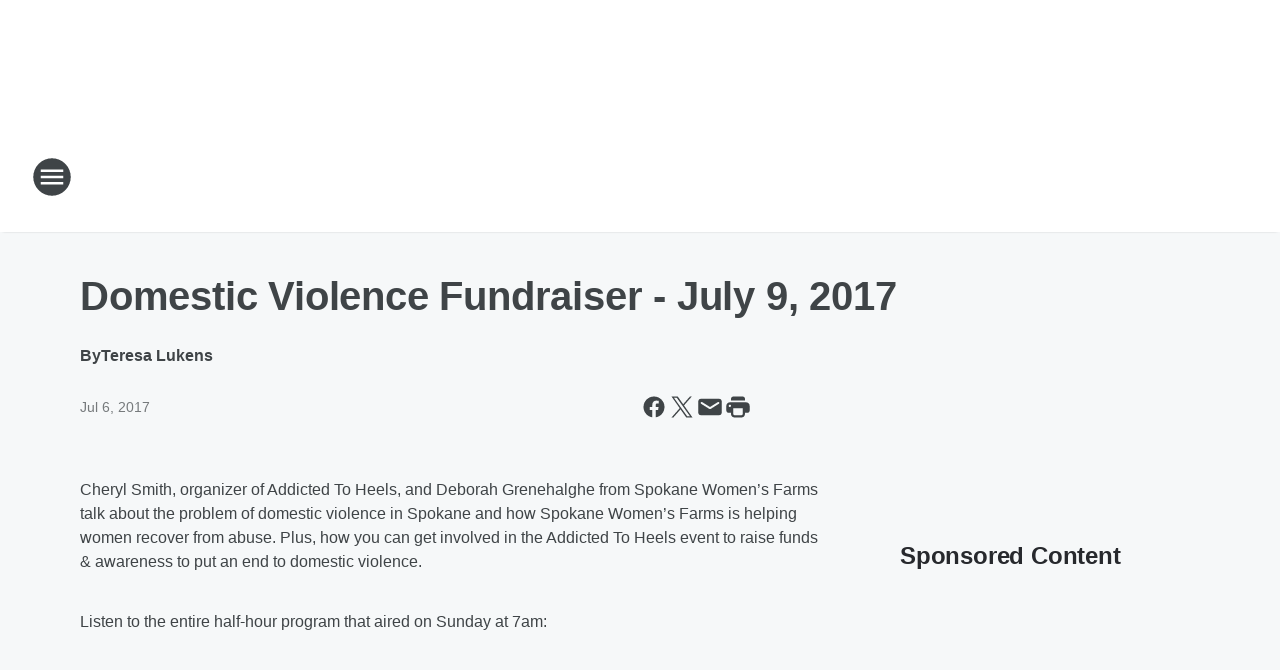

--- FILE ---
content_type: text/html; charset=utf-8
request_url: https://590kqnt.iheart.com/content/2017-07-06-domestic-violence-fundraiser-july-9-2017/
body_size: 77700
content:
<!DOCTYPE html>
        <html lang="en" dir="ltr">
            <head>
                <meta charset="UTF-8">
                <meta name="viewport" content="width=device-width, initial-scale=1.0">
                
                <style>:root{--color-white:#fff;--color-black:#000;--color-red:red;--color-brand-red:#c6002b;--color-brand-grey:#939697;--palette-red-600:#c6002b;--palette-red-500:#cd212e;--palette-red-400:#e22c3a;--palette-red-300:#f4747c;--palette-red-200:#f79096;--palette-red-100:#f4adb1;--palette-orange-600:#fb6825;--palette-orange-500:#fc833e;--palette-orange-400:#fc9e65;--palette-orange-300:#fdb990;--palette-orange-200:#fdd5bb;--palette-orange-100:#fef1e8;--palette-yellow-600:#fcba38;--palette-yellow-500:#fdc64c;--palette-yellow-400:#fdd36f;--palette-yellow-300:#fddf96;--palette-yellow-200:#feecbf;--palette-yellow-100:#fff8e9;--palette-green-600:#46815a;--palette-green-500:#62aa7b;--palette-green-400:#78d297;--palette-green-300:#8bdea7;--palette-green-200:#9ce2b4;--palette-green-100:#ace7c0;--palette-blue-600:#0055b7;--palette-blue-500:#509da7;--palette-blue-400:#60bac6;--palette-blue-300:#68c8d5;--palette-blue-200:#84dae5;--palette-blue-100:#a3e2eb;--palette-purple-600:#793cb7;--palette-purple-500:#8d5bcd;--palette-purple-400:#a071dc;--palette-purple-300:#a586e5;--palette-purple-200:#b895f2;--palette-purple-100:#c7a3f5;--palette-grey-600:#27292d;--palette-grey-600-rgb:39,41,45;--palette-grey-500:#3f4447;--palette-grey-500-rgb:63,68,71;--palette-grey-400:#717277;--palette-grey-400-rgb:113,114,119;--palette-grey-300:#a9afb2;--palette-grey-300-rgb:169,175,178;--palette-grey-250:#dadfe3;--palette-grey-250-rgb:218,223,227;--palette-grey-200:#e6eaed;--palette-grey-200-rgb:230,234,237;--palette-grey-150:#edf1f3;--palette-grey-150-rgb:237,241,243;--palette-grey-100:#f6f8f9;--palette-grey-100-rgb:246,248,249;--accent-color:var(--palette-grey-600);--station-accent-background:var(--palette-grey-600);--station-accent-background-overlay:var(--accent-color);--station-accent-foreground:var(--color-white);--station-font-family:"Segoe UI",Helvetica,Arial,sans-serif,"Apple Color Emoji","Segoe UI Emoji","Segoe UI Symbol";--body-bgcolor:var(--palette-grey-100);--body-font-family:var(--station-font-family);--body-font-size:1.6rem;--body-font-size-2:1.4rem;--body-text-color:var(--palette-grey-600);--secondary-text-color:var(--palette-grey-500);--caption-text-color:var(--palette-grey-400);--default-link-color:var(--palette-grey-600);--default-link-hover-color:var(--palette-grey-500);--station-link-color:var(--accent-color);--station-link-hover-color:var(--default-link-hover-color);--content-min-width:90rem;--content-max-width:128rem;--grid-vertical-spacing:3.2rem;--base-grid-gap:1.6rem;--region-row-gap:var(--grid-vertical-spacing);--grid-gutter-width:1.6rem;--front-matter-grid-column:2;--two-column-grid-template-columns:var(--grid-gutter-width) minmax(28.8rem,1fr) var(--grid-gutter-width);--full-width-grid-template-columns:1fr;--full-width-grid-block-template-columns:var(--grid-gutter-width) minmax(28.8rem,1fr) var(--grid-gutter-width);--site-theme-overlay-opacity:0.25;--site-theme-foreground-color:var(--palette-grey-500);--site-theme-foreground-hover-color:var(--palette-grey-400);--site-theme-background-color:var(--color-white);--text-highlight-background:var(--color-black);--text-highlight-foreground:var(--color-white);--alert-background-color:var(--palette-blue-600);--alert-foreground-color:var(--color-white);--browser-checker-bg-color:var(--palette-grey-400);--browser-checker-text-color:var(--color-black);--eyebrow-text-color:var(--palette-grey-600);--byline-text-color:var(--palette-grey-600);--button-background:var(--palette-grey-600);--button-foreground:var(--color-white);--button-border:none;--button-padding:1.5rem 2.4rem;--button-radius:99.9rem;--button-font-size:1.5rem;--button-font-weight:600;--button-line-height:2rem;--button-shadow:0 0.1rem 0.3rem rgba(0,0,0,.15);--button-hover-background:var(--palette-grey-500);--button-hover-foreground:var(--color-white);--button-hover-shadow:0 0.3rem 0.5rem rgba(0,0,0,.15);--button-hover-border:var(--button-border);--button-active-background:var(--button-background);--button-active-foreground:var(--button-foreground);--button-active-shadow:var(--button-shadow);--button-active-border:var(--button-border);--button-disabled-background:var(--palette-grey-250);--button-disabled-foreground:var(--palette-grey-300);--button-disabled-shadow:none;--button-disabled-border:var(--button-border);--button-secondary-background:transparent;--button-secondary-foreground:var(--palette-grey-600);--button-secondary-border:0.1rem solid var(--palette-grey-600);--button-secondary-hover-background:var(--palette-grey-150);--button-secondary-hover-foreground:var(--button-secondary-foreground);--button-secondary-hover-border:var(--button-secondary-border);--button-secondary-active-background:var(--palette-grey-600);--button-secondary-active-foreground:var(--color-white);--button-secondary-active-border:var(--button-secondary-border);--button-customized-foreground:var(--body-text-color);--button-customized-background:transparent;--button-customized-hover-foreground:var(--body-text-color);--button-customized-hover-background:transparent;--block-theme-foreground-color:var(--body-text-color);--block-theme-background-color:var(--palette-grey-200);--block-theme-background-overlay:transparent;--heading-vertical-margin:2.4rem;--card-heading-color:var(--palette-grey-600);--card-bg-color:var(--color-white);--card-text-primary-color:var(--palette-grey-600);--card-text-secondary-color:var(--palette-grey-500);--tabs-text-default-color:var(--palette-grey-500);--tabs-text-active-color:var(--palette-grey-600);--fader-bg-color:var(--palette-grey-200);--fader-width:3.2rem;--fader-gradient:linear-gradient(to right,rgba(var(--palette-grey-200-rgb),0) 0%,var(--palette-grey-200) 90%);--viewmore-text-color:var(--palette-grey-600);--heading-text-color:var(--body-text-color);--container-max-width:128rem;--container-horizontal-margin:1.6rem;--container-block-vertical-margin:1.6rem;--container-width:calc(100vw - var(--container-horizontal-margin)*2);--container-block-width:var(--container-width);--navigation-zindex:999;--playerbar-zindex:9;--legalnotice-zindex:10;--modal-zindex:1000;--heading-font-weight:900;--heading-margin-default:0;--heading-1-font-size:3.2rem;--heading-1-line-height:3.6rem;--heading-2-font-size:2.4rem;--heading-2-line-height:2.8rem;--heading-3-font-size:2.4rem;--heading-3-line-height:2.8rem;--heading-4-font-size:1.8rem;--heading-4-line-height:2.2rem;--heading-5-font-size:1.6rem;--heading-5-line-height:2rem;--heading-6-font-size:1.4rem;--heading-6-line-height:1.6rem;--elevation-1:0 0.1rem 0.3rem rgba(0,0,0,.15);--elevation-4:0 0.3rem 0.5rem rgba(0,0,0,.15);--elevation-6:0 0.5rem 0.8rem rgba(0,0,0,.15);--elevation-8:0 0.8rem 2.4rem rgba(0,0,0,.15);--elevation-up:0 -0.1rem 0.3rem -0.3rem #000;--elevation-down:0 0.1rem 0.3rem -0.3rem #000;--weather-icon-color:var(--color-white);--arrow-icon-color:var(--color-white);--icon-default-width:2.4rem;--icon-default-height:2.4rem;--icon-primary-color:var(--palette-grey-500);--icon-secondary-color:var(--color-white);--icon-primary-hover-color:var(--palette-grey-400);--icon-secondary-hover-color:var(--color-white);--search-input-foreground:var(--palette-grey-600);--search-input-background:transparent;--search-container-background:var(--color-white);--search-input-placeholder:var(--palette-grey-400);--template-grid-height:100%}@media screen and (min-width:768px){:root{--max-gutter:calc((100% - var(--container-max-width))/2);--grid-gutter-width:minmax(2rem,var(--max-gutter));--base-grid-gap:3.2rem;--two-column-grid-template-columns:var(--grid-gutter-width) minmax(32rem,60rem) minmax(32rem,38rem) var(--grid-gutter-width)}}@media screen and (min-width:1060px){:root{--grid-gutter-width:minmax(8rem,var(--max-gutter));--two-column-grid-template-columns:var(--grid-gutter-width) minmax(52rem,90rem) 38rem var(--grid-gutter-width);--full-width-grid-block-template-columns:var(--grid-gutter-width) minmax(90rem,1fr) var(--grid-gutter-width);--container-horizontal-margin:8rem;--container-block-vertical-margin:3.2rem;--heading-1-font-size:4rem;--heading-1-line-height:4.8rem;--heading-2-font-size:3.2rem;--heading-2-line-height:3.6rem}}body.theme-night{--site-theme-foreground-color:var(--palette-grey-100);--site-theme-foreground-hover-color:var(--palette-grey-300);--site-theme-background-color:var(--color-black);--alert-background-color:var(--color-white);--alert-foreground-color:var(--color-black);--search-input-foreground:var(--site-theme-foreground-color);--search-container-background:var(--site-theme-background-color);--search-input-placeholder:var(--site-theme-foreground-hover-color);--station-accent-background:var(--color-white);--station-accent-background-overlay:var(--accent-color);--station-accent-foreground:var(--color-black);--block-theme-background-color:var(--palette-grey-600);--block-theme-background-overlay:var(--accent-color);--block-theme-foreground-color:var(--color-white)}body.theme-night .themed-block{--tabs-text-default-color:var(--palette-grey-100);--tabs-text-active-color:var(--palette-grey-200);--card-text-primary-color:var(--block-theme-foreground-color);--card-text-secondary-color:var(--block-theme-foreground-color);--viewmore-text-color:var(--block-theme-foreground-color);--icon-primary-color:var(--block-theme-foreground-color);--heading-text-color:var(--block-theme-foreground-color);--default-link-color:var(--block-theme-foreground-color);--body-text-color:var(--block-theme-foreground-color);--fader-gradient:none;--eyebrow-text-color:var(--block-theme-foreground-color);--button-background:var(--color-white);--button-foreground:var(--palette-grey-600);--button-border:none;--button-hover-background:var(--palette-grey-100);--button-hover-foreground:var(--palette-grey-600);--button-active-background:var(--button-hover-background);--button-active-foreground:var(--button-hover-foreground);--button-disabled-background:var(--palette-grey-400);--button-disabled-foreground:var(--palette-grey-300);--button-secondary-background:transparent;--button-secondary-foreground:var(--color-white);--button-secondary-border:0.1rem solid var(--palette-grey-100);--button-secondary-hover-background:var(--palette-grey-100);--button-secondary-hover-foreground:var(--palette-grey-600);--button-secondary-hover-border:var(--button-secondary-border);--button-secondary-active-background:var(--color-white);--button-secondary-active-foreground:var(--palette-grey-600);--button-secondary-active-border:var(--button-secondary-border)}body.template-coast{--accent-color:var(--palette-grey-100);--body-bgcolor:var(--color-black);--body-text-color:var(--color-white);--card-heading-color:var(--color-white);--card-bg-color:transparent;--card-text-primary-color:var(--color-white);--card-text-secondary-color:var(--palette-grey-100);--heading-text-color:var(--body-text-color);--tabs-text-default-color:var(--color-white);--tabs-text-active-color:var(--palette-grey-100);--button-customized-foreground:var(--default-link-color);--button-customized-hover-foreground:var(--default-link-hover-color)}.card-title{font-size:var(--heading-4-font-size);font-weight:var(--heading-font-weight);line-height:var(--heading-4-line-height)}.alerts:not(:empty),.themed-block{background-color:var(--block-theme-background-color);max-width:none;position:relative}.theme-night .alerts:not(:empty)>*,.theme-night .themed-block>*{position:relative;z-index:1}.theme-night .alerts:not(:empty):before,.theme-night .themed-block:before{background-color:var(--block-theme-background-overlay);content:"";display:inline-flex;height:100%;left:0;opacity:var(--site-theme-overlay-opacity);position:absolute;top:0;width:100%;z-index:0}.subheading{color:var(--secondary-text-color)}.caption{color:var(--caption-text-color)}.scroll-blocker{background-color:rgba(0,0,0,.7);height:100vh;left:0;opacity:0;position:fixed;top:0;transition:visibility 0s ease-in-out,opacity .3s;visibility:hidden;width:100%;z-index:10}.no-content{display:none}.hidden{display:none!important}.search-button{background-color:transparent;border:none;cursor:pointer;line-height:0;margin:0;padding:0}.search-button svg .primary-path{fill:var(--icon-primary-color)}.search-button:active svg .primary-path,.search-button:hover svg .primary-path{fill:var(--icon-primary-hover-color)}.text-default{color:var(--palette-grey-500)}.text-headline{color:var(--palette-grey-600)}.text-caption{color:var(--palette-grey-400)}.text-on-dark{color:#fff}.text-on-light{color:var(--palette-grey-500)}.text-inactive{color:var(--palette-grey-300)}.text-link{color:var(--palette-red-400)}.bg-default{background-color:var(--palette-grey-100)}.bg-light{background-color:#fff}.bg-dark{background-color:var(--palette-grey-600)}.bg-inactive{background-color:var(--palette-grey-300)}.bg-selected{background-color:var(--palette-red-400)}.border-default{border-color:var(--palette-grey-300)}.border-neutral-light{border-color:var(--palette-grey-200)}.border-neutral-dark{border-color:var(--palette-grey-400)}.border-dark{border-color:var(--palette-grey-500)}.card{box-shadow:var(--elevation-1)}.card:hover{box-shadow:var(--elevation-4)}.menu{box-shadow:var(--elevation-6)}.dialog{box-shadow:var(--elevation-8)}.elevation-01,.navigation-bar{box-shadow:var(--elevation-1)}.elevation-01,.elevation-04{border-radius:.6rem}.elevation-04{box-shadow:var(--elevation-4)}.elevation-06{border-radius:.6rem;box-shadow:var(--elevation-6)}.elevation-08{border-radius:.6rem;box-shadow:var(--elevation-8)}.elevation-up{border-radius:.6rem;box-shadow:var(--elevation-up)}.img-responsive{height:auto;max-width:100%}.warning-text{background:var(--palette-yellow-300);border-radius:.6rem;box-shadow:0 .4rem .4rem rgba(0,0,0,.1);color:var(--palette-grey-600);display:flex;font-size:1.6rem;font-weight:400;gap:.8rem;padding:1.6rem;width:100%}.warning-text:before{content:url("data:image/svg+xml;utf8,<svg xmlns='http://www.w3.org/2000/svg' fill='brown'><path d='M11.777.465a.882.882 0 00-1.554 0L.122 18.605C-.224 19.225.208 20 .899 20H21.1c.691 0 1.123-.775.777-1.395L11.777.465zM11 12.5c-.55 0-1-.45-1-1v-4c0-.55.45-1 1-1s1 .45 1 1v4c0 .55-.45 1-1 1zm0 4a1 1 0 110-2 1 1 0 010 2z' /></svg>");display:block;height:2rem;width:2.2rem}.fader{position:relative}.fader:after{background:var(--fader-gradient);content:"";display:inline-block;height:100%;position:absolute;right:-.1rem;top:-.1rem;width:var(--fader-width)}.fader .fade{display:none}.alerts:not(:empty){margin-bottom:-.1rem;padding:2.4rem 0}hr.divider{background-color:var(--palette-grey-300);border:none;height:.1rem;margin:0}hr.dark{background:var(--palette-grey-400)}html{font-size:10px;margin:0;max-width:100vw;padding:0;width:100%}html *{box-sizing:border-box}@-moz-document url-prefix(){body{font-weight:lighter}}body{background-color:var(--body-bgcolor);color:var(--body-text-color);font-family:var(--body-font-family);font-size:var(--body-font-size);margin:0;overflow:hidden;overflow-anchor:none;padding:0;position:relative;width:100%}body.no-scroll{height:100vh;overflow:hidden}body.no-scroll .scroll-blocker{opacity:1;visibility:visible}a{color:var(--default-link-color)}a.next-page{height:.1rem;visibility:hidden}h1,h2,h3,h4,h5,h6{color:var(--heading-text-color);font-weight:var(--heading-font-weight);margin:var(--heading-margin-default)}h1,h2,h3,h4{letter-spacing:-.02rem}h1{font-size:var(--heading-1-font-size);line-height:var(--heading-1-line-height)}h2{font-size:var(--heading-2-font-size);line-height:var(--heading-2-line-height)}h3{font-size:var(--heading-3-font-size);line-height:var(--heading-3-line-height)}h4{font-size:var(--heading-4-font-size);line-height:var(--heading-4-line-height)}h5{font-size:var(--heading-5-font-size);line-height:var(--heading-5-line-height)}h6{font-size:var(--heading-6-font-size);line-height:var(--heading-6-line-height)}figure{margin:0 auto}[type=email],[type=number],[type=password],input[type=text]{background:#fff;border:.1rem solid #717277;border-radius:.6rem}.tabbed-item:focus{background-color:#ff0!important;outline:.2rem dashed red!important}button{font-family:var(--body-font-family)}svg .primary-path{fill:var(--icon-primary-color)}svg .secondary-path{fill:var(--icon-secondary-color)}::selection{background-color:var(--text-highlight-background);color:var(--text-highlight-foreground)}@media print{@page{size:A4 portrait;margin:1cm}::-webkit-scrollbar{display:none}body{background:#fff!important;color:#000;font:13pt Georgia,Times New Roman,Times,serif;line-height:1.3;margin:0}#app{display:block;height:100%;width:auto}h1{font-size:24pt}h2,h3,h4{font-size:14pt;margin-top:2.5rem}h1,h2,h3,h4,h5,h6{page-break-after:avoid}a,blockquote,h1,h2,h3,h4,h5,h6,img,p{page-break-inside:avoid}img{page-break-after:avoid}pre,table{page-break-inside:avoid}a,a:link,a:visited{background:transparent;color:#520;font-weight:700;text-align:left;text-decoration:underline}a[href^="#"]{font-weight:400;text-decoration:none}a:after>img,article a[href^="#"]:after{content:""}address,blockquote,dd,dt,li,p{font-size:100%}ol,ul{list-style:square;margin-bottom:20pt;margin-left:18pt}li{line-height:1.6em}.component-site-header{display:block;position:relative}.component-site-header .main-header-items{display:block;width:100%}iframe{height:0!important;line-height:0pt!important;overflow:hidden!important;white-space:nowrap;width:0!important}.component-ad-unit,.component-pushdown,.component-recommendation,.component-social-network-icons,.footer-national-links,.lower-footer-national-links,.nav-toggler,.search-user-container,.share-icons,iframe,nav{display:none}}.component-app{background-color:pink;display:flex;flex-direction:column}.template-grid{display:grid;grid-template-areas:"router-outlet" "player-bar";grid-template-columns:1fr;grid-template-rows:1fr auto;height:100vh;height:var(--template-grid-height);overflow:hidden}.template-grid>.component-routes{grid-area:router-outlet;overflow:auto}.template-grid>.ihr-player-bar{grid-area:player-bar}
/*# sourceMappingURL=local-critical-style.5a54a2ee878d2c1e77ca.css.map*/</style>
                <link rel="preconnect" href="https://static.inferno.iheart.com" data-reactroot=""/><link rel="preconnect" href="https://i.iheart.com" data-reactroot=""/><link rel="preconnect" href="https://webapi.radioedit.iheart.com" data-reactroot=""/><link rel="preconnect" href="https://us.api.iheart.com" data-reactroot=""/><link rel="preconnect" href="https://https://cdn.cookielaw.org" data-reactroot=""/><link rel="preconnect" href="https://www.iheart.com" data-reactroot=""/><link rel="dns-prefetch" href="https://static.inferno.iheart.com" data-reactroot=""/><link rel="preload" href="https://cdn.cookielaw.org/consent/7d044e9d-e966-4b73-b448-a29d06f71027/otSDKStub.js" as="script" data-reactroot=""/><link rel="preload" href="https://cdn.cookielaw.org/opt-out/otCCPAiab.js" as="script" data-reactroot=""/>
                
                <link data-chunk="bundle" rel="stylesheet" href="https://static.inferno.iheart.com/inferno/styles/bundle.ae0ba735483751a796dd.css">
<link data-chunk="local" rel="stylesheet" href="https://static.inferno.iheart.com/inferno/styles/local.bc06f128f534d4a5d747.css">
<link data-chunk="FrontMatter-component" rel="stylesheet" href="https://static.inferno.iheart.com/inferno/styles/FrontMatter-component.2085be03ea772e448ffc.css">
<link data-chunk="Heading-component" rel="stylesheet" href="https://static.inferno.iheart.com/inferno/styles/Heading-component.d79a5c95e6ef67a97bca.css">
<link data-chunk="HtmlEmbedLegacy-component" rel="stylesheet" href="https://static.inferno.iheart.com/inferno/styles/HtmlEmbedLegacy-component.b4b15f07245686764032.css">
<link data-chunk="AssetLegacy-component" rel="stylesheet" href="https://static.inferno.iheart.com/inferno/styles/AssetLegacy-component.2f0669b2b350b143ab90.css">
<link data-chunk="core-page-blocks-recommendation-Recommendation-component" rel="stylesheet" href="https://static.inferno.iheart.com/inferno/styles/core-page-blocks-recommendation-Recommendation-component.2fbf0f823711108d2479.css">
<link data-chunk="core-page-blocks-datasource-DatasourceLoader-component" rel="stylesheet" href="https://static.inferno.iheart.com/inferno/styles/core-page-blocks-datasource-DatasourceLoader-component.ed118ca85e0cefc658b6.css">
                <style data-reactroot="">:root {
        --station-font-family: "Inter","Segoe UI",Helvetica,Arial,sans-serif,"Apple Color Emoji","Segoe UI Emoji","Segoe UI Symbol";
        --gradient-start: hsl(0,100%,17%);
        --gradient-stop: hsl(0,100%,11%);
        
                --accent-color: #990000;
            
        
             --darkFooterColor: hsl(0,100%,15%);
             
        --premiere-footer-dark-color:var(--darkFooterColor);
    }</style>
                
                <title data-rh="true">Domestic Violence Fundraiser - July 9, 2017 | 590 KQNT</title>
                <link data-rh="true" rel="shortcut icon" type="" title="" href="https://i.iheart.com/v3/re/assets.brands/60c216594ff7ae213051694f?ops=gravity(%22center%22),contain(32,32),quality(65)"/><link data-rh="true" rel="apple-touch-icon" type="" title="" href="https://i.iheart.com/v3/re/assets.brands/60c216594ff7ae213051694f?ops=new(),flood(%22white%22),swap(),merge(%22over%22),gravity(%22center%22),contain(167,167),quality(80),format(%22png%22)"/><link data-rh="true" rel="image_src" type="" title="" href="https://i.iheart.com/v3/re/new_assets/58b9b2b581b07e1e2eba2825?ops=gravity(%22north%22),fit(1200,675),quality(65)"/><link data-rh="true" rel="canonical" type="" title="" href="https://590kqnt.iheart.com/content/2017-07-06-domestic-violence-fundraiser-july-9-2017/"/>
                <meta data-rh="true" property="og:locale" content="en_us"/><meta data-rh="true" name="msapplication-TileColor" content="#fff"/><meta data-rh="true" name="msvalidate.01" content="E98E323249F89ACF6294F958692E230B"/><meta data-rh="true" name="format-detection" content="telephone=no"/><meta data-rh="true" name="theme-color" content="#990000"/><meta data-rh="true" property="og:title" content="Domestic Violence Fundraiser - July 9, 2017 | 590 KQNT"/><meta data-rh="true" property="twitter:title" content="Domestic Violence Fundraiser - July 9, 2017 | 590 KQNT"/><meta data-rh="true" itemprop="name" content="Domestic Violence Fundraiser - July 9, 2017 | 590 KQNT"/><meta data-rh="true" name="description" content="590 KQNT Spokane&#x27;s News Radio with Sean Hannity and more!"/><meta data-rh="true" property="og:description" content="590 KQNT Spokane&#x27;s News Radio with Sean Hannity and more!"/><meta data-rh="true" property="twitter:description" content="590 KQNT Spokane&#x27;s News Radio with Sean Hannity and more!"/><meta data-rh="true" itemprop="description" content="590 KQNT Spokane&#x27;s News Radio with Sean Hannity and more!"/><meta data-rh="true" name="keywords" content="590, kqnt am, kqnt 590, am 590, spokane radio, news talk, glenn beck, talk radio spokane, local news, news radio"/><meta data-rh="true" property="og:url" content="https://590kqnt.iheart.com/content/2017-07-06-domestic-violence-fundraiser-july-9-2017/"/><meta data-rh="true" property="twitter:url" content="https://590kqnt.iheart.com/content/2017-07-06-domestic-violence-fundraiser-july-9-2017/"/><meta data-rh="true" itemprop="url" content="https://590kqnt.iheart.com/content/2017-07-06-domestic-violence-fundraiser-july-9-2017/"/><meta data-rh="true" name="thumbnail" content="https://i.iheart.com/v3/re/new_assets/58b9b2b581b07e1e2eba2825?ops=gravity(%22north%22),fit(1200,675),quality(65)"/><meta data-rh="true" property="og:image" content="https://i.iheart.com/v3/re/new_assets/58b9b2b581b07e1e2eba2825?ops=gravity(%22north%22),fit(1200,675),quality(65)"/><meta data-rh="true" property="og:image:width" content="1200"/><meta data-rh="true" property="og:image:height" content="675"/><meta data-rh="true" property="twitter:image" content="https://i.iheart.com/v3/re/new_assets/58b9b2b581b07e1e2eba2825?ops=gravity(%22north%22),fit(1200,675),quality(65)"/><meta data-rh="true" itemprop="image" content="https://i.iheart.com/v3/re/new_assets/58b9b2b581b07e1e2eba2825?ops=gravity(%22north%22),fit(1200,675),quality(65)"/><meta data-rh="true" name="msapplication-TileImage" content="https://i.iheart.com/v3/re/new_assets/58b9b2b581b07e1e2eba2825?ops=gravity(%22north%22),fit(1200,675),quality(65)"/><meta data-rh="true" property="twitter:card" content="summary_large_image"/><meta data-rh="true" property="twitter:site" content="@590KQNT"/><meta data-rh="true" property="twitter:creator" content="@590KQNT"/><meta data-rh="true" property="twitter:domain" content="590kqnt.iheart.com"/><meta data-rh="true" property="og:site_name" content="590 KQNT"/><meta data-rh="true" name="application-name" content="590 KQNT"/><meta data-rh="true" property="fb:app_id" content="412211502137613"/><meta data-rh="true" property="fb:pages" content="590KQNT"/><meta data-rh="true" name="google-site-verification" content="p2FWrUKxtwBmQgHV4CjD80oKdZZBjmMNByoWvZMsYso"/><meta data-rh="true" property="twitter::tile:image" content="https://i.iheart.com/v3/re/new_assets/58b9b2b581b07e1e2eba2825?ops=gravity(%22north%22),fit(1200,675),quality(65)"/><meta data-rh="true" property="og:type" content="article"/><meta data-rh="true" property="twitter:tile:template:testing" content="1"/><meta data-rh="true" name="robots" content="max-image-preview:large"/>
                
            </head>
            <body class="theme-light template-default">
                <div id="app"><div class="component-template template-grid" data-reactroot=""><div class="component-routes"><div class="component-pushdown"><div tabindex="-1" class="component-ad-unit lazy-load" data-position="3330" data-split="50" id="dfp-ad-3330-ad:top-leaderboard"></div></div><header class="component-site-header"><section class="main-header-items"><button aria-label="Open Site Navigation" class="nav-toggler" tabindex="0"><svg tabindex="-1" focusable="false" class="svg-icon icon-hamburger" width="32px" height="32px" viewBox="0 0 32 32" fill="none" xmlns="http://www.w3.org/2000/svg"><circle cx="16" cy="16" r="15" fill="none" stroke="none" stroke-width="2"></circle><path fill-rule="evenodd" clip-rule="evenodd" tabindex="-1" class="primary-path" fill="none" d="M7 22h18v-2H7v2zm0-5h18v-2H7v2zm0-7v2h18v-2H7z"></path></svg></button><nav class="" tabindex="-1" aria-hidden="true" aria-label="Primary Site Navigation" id="component-site-nav"><header class="navbar-header"><figure class="component-station-logo"><a aria-label="Station Link" tabindex="0" href="/"><img src="https://i.iheart.com/v3/re/assets.brands/60c216364ff7ae213051694c?ops=gravity(%22center%22),contain(180,60)&amp;quality=80" data-src="https://i.iheart.com/v3/re/assets.brands/60c216364ff7ae213051694c?ops=gravity(%22center%22),contain(180,60)&amp;quality=80" data-srcset="https://i.iheart.com/v3/re/assets.brands/60c216364ff7ae213051694c?ops=gravity(%22center%22),contain(180,60)&amp;quality=80 1x,https://i.iheart.com/v3/re/assets.brands/60c216364ff7ae213051694c?ops=gravity(%22center%22),contain(360,120)&amp;quality=80 2x" sizes="" alt="590 KQNT - Spokane&#x27;s News Radio" class="lazyload" srcSet="https://i.iheart.com/v3/re/assets.brands/60c216364ff7ae213051694c?ops=gravity(%22center%22),contain(180,60)&amp;quality=80 1x,https://i.iheart.com/v3/re/assets.brands/60c216364ff7ae213051694c?ops=gravity(%22center%22),contain(360,120)&amp;quality=80 2x" width="180" height="60"/></a></figure><button class="CloseButton-module_close_4S+oa undefined" aria-label="Close Site Navigation" tabindex="0"><svg class="svg-icon icon-close" focusable="false" tabindex="-1" aria-hidden="true" width="24" height="24" viewBox="0 0 24 24" fill="none" xmlns="http://www.w3.org/2000/svg"><path aria-hidden="true" focusable="false" tabindex="-1" class="primary-path" d="M18.3 5.70997C17.91 5.31997 17.28 5.31997 16.89 5.70997L12 10.59L7.10997 5.69997C6.71997 5.30997 6.08997 5.30997 5.69997 5.69997C5.30997 6.08997 5.30997 6.71997 5.69997 7.10997L10.59 12L5.69997 16.89C5.30997 17.28 5.30997 17.91 5.69997 18.3C6.08997 18.69 6.71997 18.69 7.10997 18.3L12 13.41L16.89 18.3C17.28 18.69 17.91 18.69 18.3 18.3C18.69 17.91 18.69 17.28 18.3 16.89L13.41 12L18.3 7.10997C18.68 6.72997 18.68 6.08997 18.3 5.70997Z" fill="#3F4447"></path></svg></button></header><hr class="divider"/><section class="nav-inner-wrapper"><ul style="max-height:calc(100vh - 100px)" class="menu-container main-nav"><li class="menu-top-label"><button aria-label="Listen" class="button-text" tabindex="0"><span class="menu-label">Listen</span></button></li><li data-testid="menu-top-label" class="menu-top-label menu-toggler"><button aria-label="Toggle Menu for On-Air" class="button-text" tabindex="0"><span class="menu-label">On-Air</span><svg tabindex="-1" focusable="false" class="svg-icon icon-expand" width="24" height="24" viewBox="0 0 24 24" fill="none" xmlns="http://www.w3.org/2000/svg"><path class="primary-path" tabindex="-1" d="M15.88 9.29006L12 13.1701L8.11998 9.29006C7.72998 8.90006 7.09998 8.90006 6.70998 9.29006C6.31998 9.68006 6.31998 10.3101 6.70998 10.7001L11.3 15.2901C11.69 15.6801 12.32 15.6801 12.71 15.2901L17.3 10.7001C17.69 10.3101 17.69 9.68006 17.3 9.29006C16.91 8.91006 16.27 8.90006 15.88 9.29006Z"></path></svg></button><ul class="submenu-container" aria-hidden="true"><li><a aria-label="Glenn Beck" tabindex="0" href="/featured/glenn-beck/">Glenn Beck</a></li><li><a aria-label="The Clay Travis and Buck Sexton Show" tabindex="0" href="/featured/the-clay-travis-and-buck-sexton-show/">The Clay Travis and Buck Sexton Show</a></li><li><a aria-label="The Sean Hannity Show" tabindex="0" href="/featured/the-sean-hannity-show/">The Sean Hannity Show</a></li><li><a aria-label="The Jesse Kelly Show" tabindex="0" href="/featured/the-jesse-kelly-show/">The Jesse Kelly Show</a></li><li><a aria-label="Ground Zero with Clyde Lewis" tabindex="0" href="/featured/ground-zero-with-clyde-lewis/">Ground Zero with Clyde Lewis</a></li><li><a aria-label="Coast to Coast AM with George Noory" tabindex="0" href="/featured/coast-to-coast-am/">Coast to Coast AM with George Noory</a></li><li><a aria-label="This Morning with Gordon Deal" tabindex="0" href="/featured/this-morning-with-gordon-deal/">This Morning with Gordon Deal</a></li><li><a href="https://altmeyerfinancial.com/radio/" target="_blank" rel="noopener" aria-label="Altmeyer Financial">Altmeyer Financial</a></li><li><a aria-label="Full Schedule" tabindex="0" href="/schedule/">Full Schedule</a></li></ul></li><li data-testid="menu-top-label" class="menu-top-label menu-toggler"><button aria-label="Toggle Menu for News" class="button-text" tabindex="0"><span class="menu-label">News</span><svg tabindex="-1" focusable="false" class="svg-icon icon-expand" width="24" height="24" viewBox="0 0 24 24" fill="none" xmlns="http://www.w3.org/2000/svg"><path class="primary-path" tabindex="-1" d="M15.88 9.29006L12 13.1701L8.11998 9.29006C7.72998 8.90006 7.09998 8.90006 6.70998 9.29006C6.31998 9.68006 6.31998 10.3101 6.70998 10.7001L11.3 15.2901C11.69 15.6801 12.32 15.6801 12.71 15.2901L17.3 10.7001C17.69 10.3101 17.69 9.68006 17.3 9.29006C16.91 8.91006 16.27 8.90006 15.88 9.29006Z"></path></svg></button><ul class="submenu-container" aria-hidden="true"><li><a aria-label="Local News" tabindex="0" href="/topic/local-news/">Local News</a></li><li><a aria-label="National News" tabindex="0" href="/topic/national-news/">National News</a></li><li><a aria-label="Sports News" tabindex="0" href="/topic/sports/">Sports News</a></li><li><a aria-label="Weather" tabindex="0" href="/weather/">Weather</a></li><li><a aria-label="Traffic" tabindex="0" href="/traffic/">Traffic</a></li></ul></li><li data-testid="menu-top-label" class="menu-top-label menu-toggler"><button aria-label="Toggle Menu for Features" class="button-text" tabindex="0"><span class="menu-label">Features</span><svg tabindex="-1" focusable="false" class="svg-icon icon-expand" width="24" height="24" viewBox="0 0 24 24" fill="none" xmlns="http://www.w3.org/2000/svg"><path class="primary-path" tabindex="-1" d="M15.88 9.29006L12 13.1701L8.11998 9.29006C7.72998 8.90006 7.09998 8.90006 6.70998 9.29006C6.31998 9.68006 6.31998 10.3101 6.70998 10.7001L11.3 15.2901C11.69 15.6801 12.32 15.6801 12.71 15.2901L17.3 10.7001C17.69 10.3101 17.69 9.68006 17.3 9.29006C16.91 8.91006 16.27 8.90006 15.88 9.29006Z"></path></svg></button><ul class="submenu-container" aria-hidden="true"><li><a aria-label="Podcasts" tabindex="0" href="/podcasts/">Podcasts</a></li><li><a href="https://www.iheart.com/live/590-kqnt-4952/" target="_self" aria-label="Listen on iHeartRadio">Listen on iHeartRadio</a></li><li><a aria-label="Calendar" tabindex="0" href="/calendar/">Calendar</a></li></ul></li><li class="menu-top-label menu-toggler"><button aria-label="Toggle Menu for Contests &amp; Promotions" class="button-text" tabindex="0"><span class="menu-label">Contests &amp; Promotions</span><svg tabindex="-1" focusable="false" class="svg-icon icon-expand" width="24" height="24" viewBox="0 0 24 24" fill="none" xmlns="http://www.w3.org/2000/svg"><path class="primary-path" tabindex="-1" d="M15.88 9.29006L12 13.1701L8.11998 9.29006C7.72998 8.90006 7.09998 8.90006 6.70998 9.29006C6.31998 9.68006 6.31998 10.3101 6.70998 10.7001L11.3 15.2901C11.69 15.6801 12.32 15.6801 12.71 15.2901L17.3 10.7001C17.69 10.3101 17.69 9.68006 17.3 9.29006C16.91 8.91006 16.27 8.90006 15.88 9.29006Z"></path></svg></button><ul class="submenu-container" aria-hidden="true"><li><a href="https://www.donorschoose.org/iheartradio" target="_blank" rel="noopener" aria-label="Give Your Favorite Teacher A Chance To Win $5,000 In Classroom Supplies!">Give Your Favorite Teacher A Chance To Win $5,000 In Classroom Supplies!</a></li><li><a href="https://www.iheartradiobroadway.com/featured/iheart-amda/" target="_blank" rel="noopener" aria-label="Win A Full-Tuition Scholarship To AMDA College Of The Performing Arts!">Win A Full-Tuition Scholarship To AMDA College Of The Performing Arts!</a></li><li><a aria-label="Listen to Win $1,000" tabindex="0" href="/promotions/listen-to-win-1000-1843262/">Listen to Win $1,000</a></li><li><a aria-label="All Contests &amp; Promotions" tabindex="0" href="/promotions/">All Contests &amp; Promotions</a></li><li><a aria-label="Contest Rules" tabindex="0" href="/rules/">Contest Rules</a></li></ul></li><li class="menu-top-label"><a tabindex="0" href="/contact/">Contact</a></li><li class="menu-top-label"><a tabindex="0" href="/newsletter/">Newsletter</a></li><li class="menu-top-label"><a tabindex="0" href="/advertise/">Advertise on 590 KQNT</a></li><li class="menu-top-label"><a href="tel:1-844-844-iHeart">1-844-844-iHeart</a></li><ul class="component-social-icons"><li class="icon-container"><a href="//www.facebook.com/590KQNT" aria-label="Visit us on facebook" target="_blank" rel="noopener"><svg tabindex="-1" focusable="false" class="svg-icon icon-facebook" width="24" height="24" viewBox="0 0 24 24" xmlns="http://www.w3.org/2000/svg" fill="none"><path class="primary-path" tabindex="-1" d="M21 12C21 7.02891 16.9711 3 12 3C7.02891 3 3 7.02891 3 12C3 16.493 6.29062 20.216 10.5938 20.891V14.6016H8.30859V12H10.5938V10.0172C10.5938 7.76191 11.9367 6.51562 13.9934 6.51562C14.9777 6.51562 16.0078 6.69141 16.0078 6.69141V8.90625H14.8723C13.7543 8.90625 13.4062 9.60059 13.4062 10.3125V12H15.9023L15.5033 14.6016H13.4062V20.891C17.7094 20.216 21 16.493 21 12Z" fill="#27292D"></path><path class="secondary-path" tabindex="-1" d="M15.5033 14.6016L15.9023 12H13.4062V10.3125C13.4062 9.60059 13.7543 8.90625 14.8723 8.90625H16.0078V6.69141C16.0078 6.69141 14.9777 6.51562 13.9934 6.51562C11.9367 6.51562 10.5938 7.76191 10.5938 10.0172V12H8.30859V14.6016H10.5938V20.891C11.0525 20.9631 11.5219 21 12 21C12.4781 21 12.9475 20.9631 13.4062 20.891V14.6016H15.5033Z" fill="white"></path></svg></a></li><li class="icon-container"><a href="//www.x.com/590KQNT" aria-label="Visit us on X" target="_blank" rel="noopener"><svg tabindex="-1" focusable="false" class="svg-icon icon-twitter" xmlns="http://www.w3.org/2000/svg" width="24" height="24" viewBox="0 0 24 24" fill="none"><path class="primary-path" d="M13.7124 10.6218L20.4133 3H18.8254L13.0071 9.61788L8.35992 3H3L10.0274 13.0074L3 21H4.58799L10.7324 14.0113L15.6401 21H21L13.7124 10.6218ZM11.5375 13.0956L10.8255 12.0991L5.16017 4.16971H7.59922L12.1712 10.5689L12.8832 11.5655L18.8262 19.8835H16.3871L11.5375 13.0956Z" fill="#27292D"></path></svg></a></li></ul></ul></section><footer class="navbar-footer"><form class="search-form" name="search-form" role="search"><section class="search-container"><input type="search" name="keyword" id="search-input-field-nav" aria-label="search text" placeholder="Search" value="" maxLength="250"/><button class="search-button search-submit" aria-label="Search" type="submit"><svg class="svg-icon icon-search" tabindex="-1" width="32px" height="32px" viewBox="0 0 32 32" focusable="false" fill="none" xmlns="http://www.w3.org/2000/svg"><circle class="outline" cx="16" cy="16" r="15" fill="none" stroke="none" stroke-width="2"></circle><path class="primary-path" fill-rule="evenodd" clip-rule="evenodd" d="M18.457 20.343a7.69 7.69 0 111.929-1.591l4.658 5.434a1.25 1.25 0 11-1.898 1.628l-4.69-5.471zm.829-6.652a4.69 4.69 0 11-9.381 0 4.69 4.69 0 019.38 0z" fill="none"></path></svg></button></section></form></footer></nav><figure class="component-station-logo"><a aria-label="Station Link" tabindex="0" href="/"><img src="https://i.iheart.com/v3/re/assets.brands/60c216364ff7ae213051694c?ops=gravity(%22center%22),contain(180,60)&amp;quality=80" data-src="https://i.iheart.com/v3/re/assets.brands/60c216364ff7ae213051694c?ops=gravity(%22center%22),contain(180,60)&amp;quality=80" data-srcset="https://i.iheart.com/v3/re/assets.brands/60c216364ff7ae213051694c?ops=gravity(%22center%22),contain(180,60)&amp;quality=80 1x,https://i.iheart.com/v3/re/assets.brands/60c216364ff7ae213051694c?ops=gravity(%22center%22),contain(360,120)&amp;quality=80 2x" sizes="" alt="590 KQNT - Spokane&#x27;s News Radio" class="lazyload" srcSet="https://i.iheart.com/v3/re/assets.brands/60c216364ff7ae213051694c?ops=gravity(%22center%22),contain(180,60)&amp;quality=80 1x,https://i.iheart.com/v3/re/assets.brands/60c216364ff7ae213051694c?ops=gravity(%22center%22),contain(360,120)&amp;quality=80 2x" width="180" height="60"/></a></figure><section class="listen-user-container"><div class="header-user"></div></section></section></header><main class="component-page layout-generic-80-20 two-column page-detail kqnt-am"><div class="alerts"></div><div class="page-gutter gutter-left"> </div><section class="col-top"><div class="component-region region-header-dynamic"><header class="content-header front-matter"><header class="component-heading"><h1 class="heading-title">Domestic Violence Fundraiser - July 9, 2017</h1></header><figure class="component-byline-display"><figcaption><span class="author-block">By <span class="author"> <!-- -->Teresa Lukens</span></span><div class="date-block"><time class="card-date" dateTime="1499358960000">Jul 6, 2017</time></div><div class="share-icons"><button data-platform="facebook" aria-label="Share this page on Facebook" class="react-share__ShareButton" style="background-color:transparent;border:none;padding:0;font:inherit;color:inherit;cursor:pointer"><svg tabindex="-1" focusable="false" class="svg-icon icon-facebook" width="24" height="24" viewBox="0 0 24 24" xmlns="http://www.w3.org/2000/svg" fill="none"><path class="primary-path" tabindex="-1" d="M21 12C21 7.02891 16.9711 3 12 3C7.02891 3 3 7.02891 3 12C3 16.493 6.29062 20.216 10.5938 20.891V14.6016H8.30859V12H10.5938V10.0172C10.5938 7.76191 11.9367 6.51562 13.9934 6.51562C14.9777 6.51562 16.0078 6.69141 16.0078 6.69141V8.90625H14.8723C13.7543 8.90625 13.4062 9.60059 13.4062 10.3125V12H15.9023L15.5033 14.6016H13.4062V20.891C17.7094 20.216 21 16.493 21 12Z" fill="#27292D"></path><path class="secondary-path" tabindex="-1" d="M15.5033 14.6016L15.9023 12H13.4062V10.3125C13.4062 9.60059 13.7543 8.90625 14.8723 8.90625H16.0078V6.69141C16.0078 6.69141 14.9777 6.51562 13.9934 6.51562C11.9367 6.51562 10.5938 7.76191 10.5938 10.0172V12H8.30859V14.6016H10.5938V20.891C11.0525 20.9631 11.5219 21 12 21C12.4781 21 12.9475 20.9631 13.4062 20.891V14.6016H15.5033Z" fill="white"></path></svg></button><button data-platform="x" aria-label="Share this page on X" class="react-share__ShareButton" style="background-color:transparent;border:none;padding:0;font:inherit;color:inherit;cursor:pointer"><svg tabindex="-1" focusable="false" class="svg-icon icon-twitter" xmlns="http://www.w3.org/2000/svg" width="24" height="24" viewBox="0 0 24 24" fill="none"><path class="primary-path" d="M13.7124 10.6218L20.4133 3H18.8254L13.0071 9.61788L8.35992 3H3L10.0274 13.0074L3 21H4.58799L10.7324 14.0113L15.6401 21H21L13.7124 10.6218ZM11.5375 13.0956L10.8255 12.0991L5.16017 4.16971H7.59922L12.1712 10.5689L12.8832 11.5655L18.8262 19.8835H16.3871L11.5375 13.0956Z" fill="#27292D"></path></svg></button><button data-platform="email" class="custom-button email-button" aria-label="Share this page in Email"><svg tabindex="-1" focusable="false" class="svg-icon icon-email" width="24" height="24" viewBox="0 0 24 24" fill="none" xmlns="http://www.w3.org/2000/svg"><path class="primary-path" d="M20 5H4C2.9 5 2.01 5.9 2.01 7L2 17C2 18.1 2.9 19 4 19H20C21.1 19 22 18.1 22 17V7C22 5.9 21.1 5 20 5ZM19.6 9.25L12.53 13.67C12.21 13.87 11.79 13.87 11.47 13.67L4.4 9.25C4.15 9.09 4 8.82 4 8.53C4 7.86 4.73 7.46 5.3 7.81L12 12L18.7 7.81C19.27 7.46 20 7.86 20 8.53C20 8.82 19.85 9.09 19.6 9.25Z" fill="#27292D"></path></svg></button><button data-platform="print" class="custom-button printer-button" aria-label="Print this page"><svg tabindex="-1" focusable="false" class="svg-icon icon-print" width="24" height="24" viewBox="0 0 24 24" fill="none" xmlns="http://www.w3.org/2000/svg"><path class="primary-path" d="M6 5C6 3.89543 6.89543 3 8 3H16C17.1046 3 18 3.89543 18 5V6.5H6V5Z" fill="#27292D"></path><path class="primary-path" fill-rule="evenodd" clip-rule="evenodd" d="M5 8C3.34315 8 2 9.34315 2 11V15C2 16.1046 2.89543 17 4 17H6V18C6 19.6569 7.34315 21 9 21H15C16.6569 21 18 19.6569 18 18V17H20C21.1046 17 22 16.1046 22 15V11C22 9.34315 20.6569 8 19 8H5ZM6 11C6 10.4477 5.55228 10 5 10C4.44772 10 4 10.4477 4 11C4 11.5523 4.44772 12 5 12C5.55228 12 6 11.5523 6 11ZM8 18V13H16V18C16 18.5523 15.5523 19 15 19H9C8.44772 19 8 18.5523 8 18Z" fill="#27292D"></path></svg></button></div></figcaption></figure></header><input type="hidden" data-id="wKI2D"/></div></section><section class="col-left"><div class="component-region region-main-dynamic"><div class="component-container content-layout-container block"><article class="content-detail-container"><section class="content-block type-html"><div class="component-embed-html"><p>Cheryl Smith, organizer of Addicted To Heels, and Deborah Grenehalghe from Spokane Women’s Farms talk about the problem of domestic violence in Spokane and how Spokane Women’s Farms is helping women recover from abuse. Plus, how you can get involved in the Addicted To Heels event to raise funds &amp; awareness to put an end to domestic violence.</p></div></section><section class="content-block type-html"><div class="component-embed-html"><p>Listen to the entire half-hour program that aired on Sunday at 7am:</p></div></section><section class="content-block type-embed embed-type-rich provider-ohembed"></section><div tabindex="-1" class="component-ad-unit lazy-load" data-position="3327" data-split="10" id="dfp-ad-3327-2"></div><section class="content-block type-asset"><figure class="component-asset-placeholder" data-placeholder-type="audio"><section class="image-container"><img src="https://i.iheart.com/v3/re/new_assets/f79fc341-a979-4863-81b0-eea1ddc6e07b" data-src="https://i.iheart.com/v3/re/new_assets/f79fc341-a979-4863-81b0-eea1ddc6e07b" data-srcset="//i.iheart.com/v2/img/default?ops=max(360,0),quality(10),blur(50) 360w,//i.iheart.com/v2/img/default?ops=max(480,0),quality(10),blur(50) 480w,//i.iheart.com/v2/img/default?ops=max(650,0),quality(10),blur(50) 650w,//i.iheart.com/v2/img/default?ops=max(1060,0),quality(10),blur(50) 940w" sizes="(max-width: 359px) 360px,(max-width: 479px) 480px,(max-width: 649px) 650px,(min-width: 1060px) 940px,auto " alt="Spokane Forum July 9 2017 Run For Recovery" class="lazyload" srcSet="https://i.iheart.com/v3/re/new_assets/f79fc341-a979-4863-81b0-eea1ddc6e07b?ops=max(360,0),quality(10),blur(50) 360w,https://i.iheart.com/v3/re/new_assets/f79fc341-a979-4863-81b0-eea1ddc6e07b?ops=max(480,0),quality(10),blur(50) 480w,https://i.iheart.com/v3/re/new_assets/f79fc341-a979-4863-81b0-eea1ddc6e07b?ops=max(650,0),quality(10),blur(50) 650w,https://i.iheart.com/v3/re/new_assets/f79fc341-a979-4863-81b0-eea1ddc6e07b?ops=max(1060,0),quality(10),blur(50) 940w" width="288" height="162"/></section></figure></section></article><div class="share-icons"><button data-platform="facebook" aria-label="Share this page on Facebook" class="react-share__ShareButton" style="background-color:transparent;border:none;padding:0;font:inherit;color:inherit;cursor:pointer"><svg tabindex="-1" focusable="false" class="svg-icon icon-facebook" width="24" height="24" viewBox="0 0 24 24" xmlns="http://www.w3.org/2000/svg" fill="none"><path class="primary-path" tabindex="-1" d="M21 12C21 7.02891 16.9711 3 12 3C7.02891 3 3 7.02891 3 12C3 16.493 6.29062 20.216 10.5938 20.891V14.6016H8.30859V12H10.5938V10.0172C10.5938 7.76191 11.9367 6.51562 13.9934 6.51562C14.9777 6.51562 16.0078 6.69141 16.0078 6.69141V8.90625H14.8723C13.7543 8.90625 13.4062 9.60059 13.4062 10.3125V12H15.9023L15.5033 14.6016H13.4062V20.891C17.7094 20.216 21 16.493 21 12Z" fill="#27292D"></path><path class="secondary-path" tabindex="-1" d="M15.5033 14.6016L15.9023 12H13.4062V10.3125C13.4062 9.60059 13.7543 8.90625 14.8723 8.90625H16.0078V6.69141C16.0078 6.69141 14.9777 6.51562 13.9934 6.51562C11.9367 6.51562 10.5938 7.76191 10.5938 10.0172V12H8.30859V14.6016H10.5938V20.891C11.0525 20.9631 11.5219 21 12 21C12.4781 21 12.9475 20.9631 13.4062 20.891V14.6016H15.5033Z" fill="white"></path></svg></button><button data-platform="x" aria-label="Share this page on X" class="react-share__ShareButton" style="background-color:transparent;border:none;padding:0;font:inherit;color:inherit;cursor:pointer"><svg tabindex="-1" focusable="false" class="svg-icon icon-twitter" xmlns="http://www.w3.org/2000/svg" width="24" height="24" viewBox="0 0 24 24" fill="none"><path class="primary-path" d="M13.7124 10.6218L20.4133 3H18.8254L13.0071 9.61788L8.35992 3H3L10.0274 13.0074L3 21H4.58799L10.7324 14.0113L15.6401 21H21L13.7124 10.6218ZM11.5375 13.0956L10.8255 12.0991L5.16017 4.16971H7.59922L12.1712 10.5689L12.8832 11.5655L18.8262 19.8835H16.3871L11.5375 13.0956Z" fill="#27292D"></path></svg></button><button data-platform="email" class="custom-button email-button" aria-label="Share this page in Email"><svg tabindex="-1" focusable="false" class="svg-icon icon-email" width="24" height="24" viewBox="0 0 24 24" fill="none" xmlns="http://www.w3.org/2000/svg"><path class="primary-path" d="M20 5H4C2.9 5 2.01 5.9 2.01 7L2 17C2 18.1 2.9 19 4 19H20C21.1 19 22 18.1 22 17V7C22 5.9 21.1 5 20 5ZM19.6 9.25L12.53 13.67C12.21 13.87 11.79 13.87 11.47 13.67L4.4 9.25C4.15 9.09 4 8.82 4 8.53C4 7.86 4.73 7.46 5.3 7.81L12 12L18.7 7.81C19.27 7.46 20 7.86 20 8.53C20 8.82 19.85 9.09 19.6 9.25Z" fill="#27292D"></path></svg></button><button data-platform="print" class="custom-button printer-button" aria-label="Print this page"><svg tabindex="-1" focusable="false" class="svg-icon icon-print" width="24" height="24" viewBox="0 0 24 24" fill="none" xmlns="http://www.w3.org/2000/svg"><path class="primary-path" d="M6 5C6 3.89543 6.89543 3 8 3H16C17.1046 3 18 3.89543 18 5V6.5H6V5Z" fill="#27292D"></path><path class="primary-path" fill-rule="evenodd" clip-rule="evenodd" d="M5 8C3.34315 8 2 9.34315 2 11V15C2 16.1046 2.89543 17 4 17H6V18C6 19.6569 7.34315 21 9 21H15C16.6569 21 18 19.6569 18 18V17H20C21.1046 17 22 16.1046 22 15V11C22 9.34315 20.6569 8 19 8H5ZM6 11C6 10.4477 5.55228 10 5 10C4.44772 10 4 10.4477 4 11C4 11.5523 4.44772 12 5 12C5.55228 12 6 11.5523 6 11ZM8 18V13H16V18C16 18.5523 15.5523 19 15 19H9C8.44772 19 8 18.5523 8 18Z" fill="#27292D"></path></svg></button></div><hr class="divider"/></div><input type="hidden" data-id="main:content"/><div class="component-container component-recommendation block"><header class="component-heading"><h3 class="heading-title">Sponsored Content</h3></header><div class="OUTBRAIN" data-src="https://590kqnt.iheart.com/content/2017-07-06-domestic-violence-fundraiser-july-9-2017/" data-widget-id="AR_1"></div></div><input type="hidden" data-id="recommendation:bottom"/><div tabindex="-1" class="component-ad-unit lazy-load" data-position="3357" data-split="0" id="dfp-ad-3357-ad:sponsor-byline"></div><input type="hidden" data-id="ad:sponsor-byline"/></div></section><section class="col-right"><div class="component-region region-ad-top"><div tabindex="-1" class="component-ad-unit lazy-load" data-position="3307" data-split="10" id="dfp-ad-3307-ad:top"></div><input type="hidden" data-id="ad:top"/></div><div class="component-region region-cume-right"><input type="hidden" data-id="cume:right"/></div><div class="component-region region-right-dynamic"><div class="component-container component-recommendation not-for-mobile block"><header class="component-heading"><h3 class="heading-title">Sponsored Content</h3></header><div class="OUTBRAIN" data-src="https://590kqnt.iheart.com/content/2017-07-06-domestic-violence-fundraiser-july-9-2017/" data-widget-id="SB_1"></div></div><input type="hidden" data-id="recommendation:right"/></div></section><section class="col-bottom"><div class="component-region region-ad-bottom-leaderboard"><div tabindex="-1" class="component-ad-unit lazy-load" data-position="3306" data-split="0" id="dfp-ad-3306-ad:bottom-leaderboard"></div><input type="hidden" data-id="ad:bottom-leaderboard"/></div></section><div class="page-gutter gutter-right"> </div></main><footer class="component-site-footer"><div class="component-container"><div class="footer-row footer-links"><ul class="footer-station-links"><li><a href="http://iheartspokaneadvertising.com/" target="_blank" rel="noopener">SPOKANE RADIO ADVERTISING</a></li></ul><ul class="footer-national-links"><li><a tabindex="0" href="/contact/">Contact</a></li><li><a tabindex="0" href="/advertise/">Advertise on 590 KQNT</a></li><li><a href="https://www.iheart.com/apps/" target="_blank" rel="noopener">Download The Free iHeartRadio App</a></li><li><a href="https://www.iheart.com/podcast/" target="_blank" rel="noopener">Find a Podcast</a></li></ul><div class="component-social-network-icons"><ul class="component-social-icons"><li class="icon-container"><a href="//www.facebook.com/590KQNT" aria-label="Visit us on facebook" target="_blank" rel="noopener"><svg tabindex="-1" focusable="false" class="svg-icon icon-facebook" width="24" height="24" viewBox="0 0 24 24" xmlns="http://www.w3.org/2000/svg" fill="none"><path class="primary-path" tabindex="-1" d="M21 12C21 7.02891 16.9711 3 12 3C7.02891 3 3 7.02891 3 12C3 16.493 6.29062 20.216 10.5938 20.891V14.6016H8.30859V12H10.5938V10.0172C10.5938 7.76191 11.9367 6.51562 13.9934 6.51562C14.9777 6.51562 16.0078 6.69141 16.0078 6.69141V8.90625H14.8723C13.7543 8.90625 13.4062 9.60059 13.4062 10.3125V12H15.9023L15.5033 14.6016H13.4062V20.891C17.7094 20.216 21 16.493 21 12Z" fill="#27292D"></path><path class="secondary-path" tabindex="-1" d="M15.5033 14.6016L15.9023 12H13.4062V10.3125C13.4062 9.60059 13.7543 8.90625 14.8723 8.90625H16.0078V6.69141C16.0078 6.69141 14.9777 6.51562 13.9934 6.51562C11.9367 6.51562 10.5938 7.76191 10.5938 10.0172V12H8.30859V14.6016H10.5938V20.891C11.0525 20.9631 11.5219 21 12 21C12.4781 21 12.9475 20.9631 13.4062 20.891V14.6016H15.5033Z" fill="white"></path></svg></a></li><li class="icon-container"><a href="//www.x.com/590KQNT" aria-label="Visit us on X" target="_blank" rel="noopener"><svg tabindex="-1" focusable="false" class="svg-icon icon-twitter" xmlns="http://www.w3.org/2000/svg" width="24" height="24" viewBox="0 0 24 24" fill="none"><path class="primary-path" d="M13.7124 10.6218L20.4133 3H18.8254L13.0071 9.61788L8.35992 3H3L10.0274 13.0074L3 21H4.58799L10.7324 14.0113L15.6401 21H21L13.7124 10.6218ZM11.5375 13.0956L10.8255 12.0991L5.16017 4.16971H7.59922L12.1712 10.5689L12.8832 11.5655L18.8262 19.8835H16.3871L11.5375 13.0956Z" fill="#27292D"></path></svg></a></li></ul></div><div class="description">590 KQNT Spokane&#x27;s News Radio with Sean Hannity and more!</div><hr/><ul class="lower-footer-national-links"><li><a tabindex="0" href="/sitemap/">Sitemap</a></li><li><a tabindex="0" href="/rules/">Contest Rules</a></li><li><a href="https://www.iheart.com/privacy/" target="_blank" rel="noopener">Privacy Policy</a></li><li><a href="https://privacy.iheart.com/" target="_blank" rel="noopener">Your Privacy Choices<img data-src="http://i-stg.iheart.com/v3/re/new_assets/66fee14066ebdb3465fd0684" alt="Your privacy Logo" class="lazyload" width="13" height="14"/></a></li><li><a href="https://www.iheart.com/terms/" target="_blank" rel="noopener">Terms of Use</a></li><li><a href="https://www.iheart.com/adchoices/" target="_blank" rel="noopener">AdChoices<img data-src="https://i.iheart.com/v3/re/new_assets/faf40618-8c4b-4554-939b-49bce06bbcca" alt="AdChoices Logo" class="lazyload" width="13" height="14"/></a></li><li class="public-inspection-file"><a href="https://publicfiles.fcc.gov/am-profile/KQNT/" target="_blank" rel="noopener">KQNT<!-- --> <!-- -->Public Inspection File</a></li><li><a href="https://politicalfiles.iheartmedia.com/files/location/KQNT/" target="_blank" rel="noopener">KQNT<!-- --> <!-- -->Political File</a></li><li><a href="https://i.iheart.com/v3/re/assets.eeo/683a17386c008fab1a275bd3?passthrough=1" target="_blank" rel="noopener">EEO Public File</a></li><li><a href="https://590kqnt.iheart.com/content/public-file-assistance/" target="_blank" rel="noopener">Public File Assistance</a></li><li><a tabindex="0" href="/fcc-applications/">FCC Applications</a></li></ul><div class="site-ownership"><div>© <!-- -->2026<!-- --> <!-- -->iHeartMedia, Inc.</div></div></div></div></footer><div class="component-apptray"><div id="recaptcha-badge" class="g-recaptcha"></div></div></div></div></div>
                <div id="fb-root" />
        <script>window.__PRELOADED_STATE__ = {"site":{"site":{"sites":{"find":{"_id":"%2F3530f2e596f1de9dfcfd14fecd8e9fa9","canonicalHostname":"590kqnt.iheart.com","hostnames":[],"facets":["markets/SPOKANE-WA","genres/News & Talk","formats/NEWSTALK","brands/KQNT-AM (680)","markets/SPOKANE-WA","facets/All Sites - English","facets/WinB4Contest","facets/ThankATeacherEnglish","facets/Q1CashContest"],"slug":"kqnt-am","market":"markets/SPOKANE-WA","ownBrand":"brands/KQNT-AM (680)","timeZone":"America/Los_Angeles","keys":["hostname:590kqnt.iheart.com","hostname:www.590kqnt.com","hostname:590kqnt.com","hostname:newstalk590.com","hostname:www.newstalk590.com","hostname:newstalk590kqnt.com","hostname:www.newstalk590kqnt.com","hostname:kqnt-am.radio.iheart.com","id:/3530f2e596f1de9dfcfd14fecd8e9fa9","brand:brands/KQNT-AM (680)","slug:kqnt-am","primaryParentOf:/01f898ad7c4bbcaa7db59e60c66be3f1","primaryParentOf:/175adfc35b505f4d2b2f0656b914c17b","primaryParentOf:/aab77124895167e08c0e4a005b2f87ba","stream:4952","broadcastFacility:60421","broadcastFacilityCallsign:kqnt","primaryParentOf:/6102f7e578e527487b1a699a"],"stream":{"id":4952,"primaryPronouncement":"five ninety k. q. n. t.","recentlyPlayedEnabled":false,"isActive":"true"},"ownership":{"id":"providers/Clear Channel","taxo":{"source":{"display_name":"iHeartMedia, Inc."}}},"summary":{"name":"590 KQNT","description":"590 KQNT Spokane's News Radio with the Morning News Express, Rush Limbaugh, Sean Hannity and more!"},"status":{"hide":{"startDate":0,"endDate":0,"redirectTo":""},"isHidden":false,"isActive":true},"configByLookup":{"_id":"/3530f2e596f1de9dfcfd14fecd8e9fa9/inferno","adPositions":[{"breakpoints":[{"breakpoint":0,"sizes":[{"w":300,"h":250}]},{"breakpoint":700,"sizes":[{"w":300,"h":250}]}],"_id":"/local-site/3308","positionId":"3308","template":"local-site","adSplit":10,"forceLoad":true},{"breakpoints":[{"breakpoint":320,"sizes":[{"w":300,"h":250}]},{"breakpoint":480,"sizes":[{"w":300,"h":250}]},{"breakpoint":700,"sizes":[{"w":300,"h":250}]},{"breakpoint":760,"sizes":[{"w":300,"h":250}]},{"breakpoint":768,"sizes":[{"w":300,"h":250}]},{"breakpoint":800,"sizes":[{"w":300,"h":250}]},{"breakpoint":990,"sizes":[{"w":300,"h":250}]},{"breakpoint":1024,"sizes":[{"w":300,"h":250}]},{"breakpoint":1059,"sizes":[{"w":300,"h":250}]},{"breakpoint":1060,"sizes":[{"w":0,"h":0}]},{"breakpoint":1190,"sizes":[{"w":0,"h":0}]},{"breakpoint":0,"sizes":[{"w":0,"h":0}]}],"_id":"%2F5e289b1ec184cee3fd7aaeb2","positionId":"3327","template":"local-inferno-site","adSplit":10,"forceLoad":false},{"breakpoints":[{"breakpoint":1060,"sizes":[{"w":300,"h":250},{"w":300,"h":600}]},{"breakpoint":1190,"sizes":[{"w":300,"h":250},{"w":300,"h":600}]},{"breakpoint":0,"sizes":[{"w":0,"h":0}]},{"breakpoint":320,"sizes":[{"w":0,"h":0}]},{"breakpoint":480,"sizes":[{"w":0,"h":0}]}],"_id":"%2F5e289b1ec184cee3fd7aaeb1","positionId":"3307","template":"local-inferno-site","adSplit":10,"forceLoad":false},{"breakpoints":[{"breakpoint":320,"sizes":[{"w":320,"h":50}]},{"breakpoint":480,"sizes":[{"w":320,"h":50}]},{"breakpoint":700,"sizes":[{"w":320,"h":50}]},{"breakpoint":760,"sizes":[{"w":320,"h":50}]},{"breakpoint":768,"sizes":[{"w":728,"h":90}]},{"breakpoint":800,"sizes":[{"w":728,"h":90}]},{"breakpoint":990,"sizes":[{"w":728,"h":90}]},{"breakpoint":1024,"sizes":[{"w":728,"h":90}]},{"breakpoint":1059,"sizes":[{"w":728,"h":90}]},{"breakpoint":1060,"sizes":[{"w":728,"h":90}]},{"breakpoint":1190,"sizes":[{"w":728,"h":90}]}],"_id":"%2F5f15ebcbe9960c806959fb15","positionId":"3332","template":"local-inferno-site","adSplit":50,"forceLoad":false},{"breakpoints":[{"breakpoint":0,"sizes":[{"w":320,"h":50},{"w":320,"h":150}]},{"breakpoint":320,"sizes":[{"w":320,"h":50},{"w":320,"h":150}]},{"breakpoint":480,"sizes":[{"w":320,"h":50},{"w":320,"h":150}]},{"breakpoint":700,"sizes":[{"w":320,"h":50},{"w":320,"h":150}]},{"breakpoint":760,"sizes":[{"w":320,"h":50},{"w":320,"h":150}]},{"breakpoint":768,"sizes":[{"w":728,"h":90}]},{"breakpoint":800,"sizes":[{"w":728,"h":90}]},{"breakpoint":990,"sizes":[{"w":728,"h":90}]},{"breakpoint":1024,"sizes":[{"w":728,"h":90}]},{"breakpoint":1059,"sizes":[{"w":728,"h":90}]},{"breakpoint":1060,"sizes":[{"w":728,"h":90},{"w":970,"h":250}]},{"breakpoint":1190,"sizes":[{"w":728,"h":90},{"w":970,"h":250}]}],"_id":"%2F5e289b1ec184cee3fd7aaeae","positionId":"3330","template":"local-inferno-site","adSplit":50,"forceLoad":false},{"breakpoints":[{"breakpoint":0,"sizes":[{"w":300,"h":250}]},{"breakpoint":700,"sizes":[{"w":300,"h":250}]}],"_id":"/local-site/3309","positionId":"3309","template":"local-site","adSplit":10,"forceLoad":true},{"breakpoints":[{"breakpoint":0,"sizes":[{"w":320,"h":50}]},{"breakpoint":320,"sizes":[{"w":320,"h":50}]},{"breakpoint":480,"sizes":[{"w":320,"h":50}]},{"breakpoint":700,"sizes":[{"w":320,"h":50}]},{"breakpoint":760,"sizes":[{"w":320,"h":50}]},{"breakpoint":768,"sizes":[{"w":728,"h":90}]},{"breakpoint":800,"sizes":[{"w":728,"h":90}]},{"breakpoint":990,"sizes":[{"w":728,"h":90}]},{"breakpoint":1024,"sizes":[{"w":728,"h":90}]},{"breakpoint":1059,"sizes":[{"w":728,"h":90}]},{"breakpoint":1060,"sizes":[{"w":728,"h":90},{"w":970,"h":250}]},{"breakpoint":1190,"sizes":[{"w":728,"h":90},{"w":970,"h":250}]}],"_id":"%2F5e289b1ec184cee3fd7aaeb0","positionId":"3306","template":"local-inferno-site","adSplit":0,"forceLoad":false},{"breakpoints":[{"breakpoint":0,"sizes":[{"w":0,"h":0}]},{"breakpoint":320,"sizes":[{"w":3,"h":3}]},{"breakpoint":480,"sizes":[{"w":3,"h":3}]},{"breakpoint":700,"sizes":[{"w":3,"h":3}]},{"breakpoint":760,"sizes":[{"w":10,"h":10}]},{"breakpoint":768,"sizes":[{"w":10,"h":10}]},{"breakpoint":800,"sizes":[{"w":10,"h":10}]}],"_id":"%2F5f230d591e48ed5023a49f05","positionId":"3331a","template":"local-inferno-site","adSplit":50,"forceLoad":false},{"breakpoints":[{"breakpoint":0,"sizes":[{"w":0,"h":0}]},{"breakpoint":768,"sizes":[{"w":1,"h":1}]}],"_id":"%2F5f9823d6564708139f497ffb","positionId":"8888","template":"local-inferno-site","adSplit":100,"forceLoad":true},{"breakpoints":[{"breakpoint":0,"sizes":[{"w":300,"h":100}]}],"_id":"/local-site/5052","positionId":"5052","template":"local-site","adSplit":0,"forceLoad":false},{"breakpoints":[{"breakpoint":0,"sizes":[{"w":300,"h":250}]},{"breakpoint":320,"sizes":[{"w":300,"h":250}]},{"breakpoint":480,"sizes":[{"w":300,"h":250}]},{"breakpoint":700,"sizes":[{"w":300,"h":250}]},{"breakpoint":760,"sizes":[{"w":300,"h":250}]},{"breakpoint":768,"sizes":[{"w":728,"h":90}]},{"breakpoint":800,"sizes":[{"w":728,"h":90}]},{"breakpoint":990,"sizes":[{"w":728,"h":90}]},{"breakpoint":1024,"sizes":[{"w":728,"h":90}]},{"breakpoint":1059,"sizes":[{"w":728,"h":90}]},{"breakpoint":1060,"sizes":[{"w":728,"h":90}]},{"breakpoint":1190,"sizes":[{"w":728,"h":90}]}],"_id":"%2F5e289b1ec184cee3fd7aaeaf","positionId":"3331","template":"local-inferno-site","adSplit":50,"forceLoad":false}],"routes":[{"name":"home","path":"/"},{"name":"big_game_score_contest","path":"/big-game-score-contest"},{"name":"cash_for_couples","path":"/cash-for-couples"},{"name":"weather","path":"/weather"},{"name":"home_preview","path":"/preview/"},{"name":"music_home","path":"/music/"},{"name":"ads","path":"/ads/"},{"name":"advertise","path":"/advertise/"},{"name":"amazongoogle","path":"/amazon-alexa-and-google-home/"},{"name":"calendar_content_all","path":"/calendar/"},{"name":"contact","path":"/contact/"},{"name":"content","path":"/content/"},{"name":"contests","path":"/contests/"},{"name":"fccappliciations","path":"/fcc-applications/"},{"name":"featured","path":"/from-our-shows/"},{"name":"iheartradio_app","path":"/apps/"},{"name":"newsletter","path":"/newsletter/"},{"name":"onair_schedule","path":"/schedule/"},{"name":"podcasts","path":"/podcasts/"},{"name":"promotions","path":"/promotions/"},{"name":"robots","path":"/robots/"},{"name":"rules","path":"/rules/"},{"name":"traffic","path":"/traffic/"},{"name":"music_recently_played","path":"/music/recently-played/"},{"name":"music_top_songs","path":"/music/top-songs/"},{"name":"error_page","path":"/_error/404/"},{"name":"newsletter_unsubscribe","path":"/newsletter/unsubscribe/"},{"name":"topic_content","path":"/topic/content/"},{"name":"author","path":"/author/\u003cslug>"},{"name":"calendar_content","path":"/calendar/content/\u003cslug>"},{"name":"calendar_content_category","path":"/calendar/category/\u003ctopic>"},{"name":"chart","path":"/charts/\u003cchart_slug>/"},{"name":"contest","path":"/contests/\u003cslug>/"},{"name":"detail","path":"/content/\u003cslug>/"},{"name":"onair_schedule_day","path":"/schedule/\u003cday>/"},{"name":"plaintext","path":"/text/\u003cslug>/"},{"name":"promotion","path":"/promotions/\u003cslug>/"},{"name":"search","path":"/search/\u003ckeyword>/"},{"name":"topic","path":"/topic/\u003ctopic>/"},{"name":"chart_detail","path":"/charts/\u003cchart_slug>/\u003clist_slug>/"}],"redirects":[{"id":"/3530f2e596f1de9dfcfd14fecd8e9fa9/inferno/bdc7acb6746131fe5fafc0d9b2a9427b2a28b6ac","priority":0,"source":"/cprplaylist","regex":false,"schedule":{"begin":1676306700098,"end":4115978604802},"destination":{"type":"URL","value":"https://www.iheart.com/playlist/cpr-playlist-312064750-kjz1fl1kfpqs67hwpze1sv/"},"disabled":false,"permanent":false,"matchQueryString":false,"queryParamsHandling":"ORIGINAL"},{"id":"/3530f2e596f1de9dfcfd14fecd8e9fa9/inferno/e1a4341db21ed0b328019da040e5fe66d8441b36","priority":0,"source":"/apple-app-site-association","regex":false,"schedule":{"begin":1594735560064,"end":4115978604802},"destination":{"type":"URL","value":"https://www.iheart.com/apple-app-site-association/"},"disabled":false,"permanent":false,"matchQueryString":false,"queryParamsHandling":"ORIGINAL"},{"id":"/3530f2e596f1de9dfcfd14fecd8e9fa9/inferno/6d383708b033df6eed0f380ab22c663fd5a2ac77","priority":0,"source":"/photos","regex":false,"schedule":{"begin":1626101520510,"end":4115978604802},"destination":{"type":"URL","value":"https://590kqnt.iheart.com/topic/photos/"},"disabled":false,"permanent":true,"matchQueryString":false,"queryParamsHandling":"ORIGINAL"},{"id":"/3530f2e596f1de9dfcfd14fecd8e9fa9/inferno/a917258d98d0e975c8c8f9c945a38b42b7fcd0be","priority":0,"source":"/cc-common/radiobase/contests","regex":false,"schedule":{"begin":1519282980000,"end":4115978604802},"destination":{"type":"URL","value":"https://590kqnt.iheart.com/contests/"},"disabled":false,"permanent":true,"matchQueryString":false,"queryParamsHandling":"ORIGINAL"},{"id":"/3530f2e596f1de9dfcfd14fecd8e9fa9/inferno/fab25efd9fb9c94f2bd2f94bd8fb8d401aaaac30","priority":0,"source":"/fortnite","regex":false,"schedule":{"begin":1660849200393,"end":4115978604802},"destination":{"type":"URL","value":"https://www.iheart.com/content/you-are-now-being-redirected-to-an-epic-games-website/"},"disabled":false,"permanent":false,"matchQueryString":false,"queryParamsHandling":"ORIGINAL"},{"id":"/3530f2e596f1de9dfcfd14fecd8e9fa9/inferno/5fb695f59931e96bd8bd91ea2258c889135c7fa1","priority":0,"source":"/go/register","regex":false,"schedule":{"begin":1519426920000,"end":4115978604802},"destination":{"type":"URL","value":"https://590kqnt.iheart.com/newsletter/"},"disabled":false,"permanent":true,"matchQueryString":false,"queryParamsHandling":"ORIGINAL"},{"id":"/3530f2e596f1de9dfcfd14fecd8e9fa9/inferno/ce8740c1b4020159fe42d1988297b719ee8d3218","priority":0,"source":"/6663/ccr","regex":false,"schedule":{"begin":1528381740000,"end":4115978604802},"destination":{"type":"URL","value":"https://590kqnt.iheart.com/"},"disabled":false,"permanent":true,"matchQueryString":false,"queryParamsHandling":"ORIGINAL"},{"id":"/3530f2e596f1de9dfcfd14fecd8e9fa9/inferno/3a08f418d86e9fe801dfb568340f2668f408d79f","priority":0,"source":"/asp2/usepoints.aspx","regex":false,"schedule":{"begin":1544707380000,"end":4115978604802},"destination":{"type":"URL","value":"https://590kqnt.iheart.com/contests/"},"disabled":false,"permanent":true,"matchQueryString":false,"queryParamsHandling":"ORIGINAL"},{"id":"/3530f2e596f1de9dfcfd14fecd8e9fa9/inferno/ed549553d5f5f486e4d0f9107fbd52bd5efdcb25","priority":0,"source":"/terms/en","regex":false,"schedule":{"begin":1590520620813,"end":4115978604802},"destination":{"type":"URL","value":"https://590kqnt.iheart.com/content/terms-of-use/"},"disabled":false,"permanent":false,"matchQueryString":false,"queryParamsHandling":"ORIGINAL"},{"id":"/3530f2e596f1de9dfcfd14fecd8e9fa9/inferno/84e7099436d5d3691438dc577d004653215ad4c1","priority":0,"source":"/fiesta","regex":false,"schedule":{"begin":1532113200000,"end":4115978604802},"destination":{"type":"URL","value":"https://www.iheart.com/fiesta-latina/"},"disabled":false,"permanent":true,"matchQueryString":false,"queryParamsHandling":"ORIGINAL"},{"id":"/3530f2e596f1de9dfcfd14fecd8e9fa9/inferno/9eb677fac825da0e59988386833cf43fa809ea34","priority":0,"source":"/calendar/concerts-9","regex":false,"schedule":{"begin":1503509820000,"end":4115978604802},"destination":{"type":"URL","value":"https://590kqnt.iheart.com/calendar/events/concerts/"},"disabled":false,"permanent":true,"matchQueryString":false,"queryParamsHandling":"ORIGINAL"},{"id":"/3530f2e596f1de9dfcfd14fecd8e9fa9/inferno/8a2bbcf4e0e1d1a3d97514f48b4951baefaec4b4","priority":0,"source":"/roblox","regex":false,"schedule":{"begin":1663005600645,"end":4115978604802},"destination":{"type":"URL","value":"https://www.roblox.com/iheartland"},"disabled":false,"permanent":false,"matchQueryString":false,"queryParamsHandling":"ORIGINAL"},{"id":"/3530f2e596f1de9dfcfd14fecd8e9fa9/inferno/5437fc3f102c67398935a918981e89135d44745b","priority":0,"source":"/pages/michaelberry.html","regex":false,"schedule":{"begin":1544706420000,"end":4115978604802},"destination":{"type":"URL","value":"https://590kqnt.iheart.com/featured/michael-berry/"},"disabled":false,"permanent":true,"matchQueryString":false,"queryParamsHandling":"ORIGINAL"},{"id":"/3530f2e596f1de9dfcfd14fecd8e9fa9/inferno/afe07565167c45be1798d5b0e944fa9cb67c901e","priority":0,"source":"/privacy/es","regex":false,"schedule":{"begin":1590520620941,"end":4115978604802},"destination":{"type":"URL","value":"https://590kqnt.iheart.com/content/poltica-de-privacidad-y-cookies/"},"disabled":false,"permanent":false,"matchQueryString":false,"queryParamsHandling":"ORIGINAL"},{"id":"/3530f2e596f1de9dfcfd14fecd8e9fa9/inferno/2a05dc1fb768deed92f50a50ffd229ce7b0852b5","priority":0,"source":"/legal/ad-choices/en","regex":false,"schedule":{"begin":1577134320000,"end":4115978604802},"destination":{"type":"URL","value":"https://590kqnt.iheart.com/content/privacy-and-cookie-notice/"},"disabled":false,"permanent":true,"matchQueryString":false,"queryParamsHandling":"ORIGINAL"},{"id":"/3530f2e596f1de9dfcfd14fecd8e9fa9/inferno/c4c2fb50965a20612187d313cbbf8a7df904c429","priority":0,"source":"/election","regex":false,"schedule":{"begin":1498507200000,"end":4115978604802},"destination":{"type":"URL","value":"https://590kqnt.iheart.com/featured/political-junkie/"},"disabled":false,"permanent":false,"matchQueryString":false,"queryParamsHandling":"ORIGINAL"},{"id":"/3530f2e596f1de9dfcfd14fecd8e9fa9/inferno/6512afb5d6b6243dcd815c3c915061d46ed0e039","priority":0,"source":"/iheartawards","regex":false,"schedule":{"begin":1546984800000,"end":4115978604802},"destination":{"type":"URL","value":"https://www.iheart.com/music-awards/"},"disabled":false,"permanent":false,"matchQueryString":false,"queryParamsHandling":"ORIGINAL"},{"id":"/3530f2e596f1de9dfcfd14fecd8e9fa9/inferno/d5ba6c1e69deff7eb89b26f3d509a803167c74df","priority":0,"source":"/recoverymonth","regex":false,"schedule":{"begin":1631105760296,"end":4115978604802},"destination":{"type":"URL","value":"https://recoveroutloud2021.org/"},"disabled":false,"permanent":false,"matchQueryString":false,"queryParamsHandling":"ORIGINAL"},{"id":"/3530f2e596f1de9dfcfd14fecd8e9fa9/inferno/113bfe4ffd2a8f72ac3aedbae6ea49375653ea39","priority":0,"source":"/cc-common/streaming_new/index.html","regex":false,"schedule":{"begin":1519426800000,"end":4115978604802},"destination":{"type":"URL","value":"https://590kqnt.iheart.com/listen/"},"disabled":false,"permanent":true,"matchQueryString":false,"queryParamsHandling":"ORIGINAL"},{"id":"/3530f2e596f1de9dfcfd14fecd8e9fa9/inferno/e5f6c81075b5ea72983262a91e0026fb52d21388","priority":0,"source":"/index.php","regex":false,"schedule":{"begin":1503515460000,"end":4115978604802},"destination":{"type":"URL","value":"https://590kqnt.iheart.com/"},"disabled":false,"permanent":true,"matchQueryString":false,"queryParamsHandling":"ORIGINAL"},{"id":"/3530f2e596f1de9dfcfd14fecd8e9fa9/inferno/7b682be2b62cfb2a1552d13f99a3037cee1cb37a","priority":0,"source":"/village","regex":false,"schedule":{"begin":1653336000000,"end":4115978604802},"destination":{"type":"URL","value":"https://www.iheart.com/music-festival/"},"disabled":false,"permanent":false,"matchQueryString":false,"queryParamsHandling":"ORIGINAL"},{"id":"/3530f2e596f1de9dfcfd14fecd8e9fa9/inferno/f4111178df6075b3dafeecb4bc7bc1a81ed5ed62","priority":0,"source":"/content/2019-03-04-brawl-breaks-out-at-cardi-b-rodeo-concert","regex":false,"schedule":{"begin":1551799560000,"end":4115978604802},"destination":{"type":"URL","value":"https://www.iheart.com/artist/cardi-b-31246427/"},"disabled":false,"permanent":true,"matchQueryString":false,"queryParamsHandling":"ORIGINAL"},{"id":"/3530f2e596f1de9dfcfd14fecd8e9fa9/inferno/41d8bc5ae3fde54b321035695709d027a541692d","priority":0,"source":"/hbcu","regex":false,"schedule":{"begin":1602795600908,"end":4115978604802},"destination":{"type":"URL","value":"https://hbcu.iheart.com/"},"disabled":false,"permanent":false,"matchQueryString":false,"queryParamsHandling":"ORIGINAL"},{"id":"/3530f2e596f1de9dfcfd14fecd8e9fa9/inferno/88c66ed0fe3f52a24d27b989dce8d7d8493bb4d2","priority":0,"source":"/dad","regex":false,"schedule":{"begin":1556683200000,"end":4115978604802},"destination":{"type":"URL","value":"https://www.iheart.com/playlist/fathers-day-songs-312064750-qfesrbbrtocnbypslfqapb/"},"disabled":false,"permanent":true,"matchQueryString":false,"queryParamsHandling":"ORIGINAL"},{"id":"/3530f2e596f1de9dfcfd14fecd8e9fa9/inferno/4749368b3c587cdded318773f8359a9fba37d001","priority":0,"source":"/common/top_songs/2009.html","regex":false,"schedule":{"begin":1544706000000,"end":4115978604802},"destination":{"type":"URL","value":"https://www.iheart.com/playlist/class-of-2009-312064750-txzd2fpzxdpxuqh2kty9zf/"},"disabled":false,"permanent":true,"matchQueryString":false,"queryParamsHandling":"ORIGINAL"},{"id":"/3530f2e596f1de9dfcfd14fecd8e9fa9/inferno/9b41c2c64c9b9749dd21676958a16019263b567b","priority":0,"source":"/admin/ver2/login.php","regex":false,"schedule":{"begin":1544705880000,"end":4115978604802},"destination":{"type":"URL","value":"https://590kqnt.iheart.com/"},"disabled":false,"permanent":true,"matchQueryString":false,"queryParamsHandling":"ORIGINAL"},{"id":"/3530f2e596f1de9dfcfd14fecd8e9fa9/inferno/8ec9b4f4a507831c687de854add88d70a3cd4be9","priority":0,"source":"/wango","regex":false,"schedule":{"begin":1555939800000,"end":4115978604802},"destination":{"type":"URL","value":"https://www.iheart.com/wango-tango/"},"disabled":false,"permanent":false,"matchQueryString":false,"queryParamsHandling":"ORIGINAL"},{"id":"/3530f2e596f1de9dfcfd14fecd8e9fa9/inferno/4f5ff4e27c7451676ab08b93b8125c2c5f360891","priority":0,"source":"/ontheverge","regex":false,"schedule":{"begin":1498672800000,"end":4115978604802},"destination":{"type":"URL","value":"https://590kqnt.iheart.com/featured/iheartradio-on-the-verge/"},"disabled":false,"permanent":false,"matchQueryString":false,"queryParamsHandling":"ORIGINAL"},{"id":"/3530f2e596f1de9dfcfd14fecd8e9fa9/inferno/a4898222e958348c6670e1278ad2914c0335b381","priority":0,"source":"^\\/topic\\/(la%20entertainment%20\\(497503\\)|entertainment-news-national-gossip-celeb-etc|entertainment-news-family-friendly|headlines%20\\(496147\\)|entertainment-news-country|cmt%20cody%20headlines|\\(edms\\)%20what%20we%20talked%20about%20\\(136656\\)|enterate%20primero%20\\(495590\\)|iheartlatino%20\\(2824\\)|on%20air%20exclusives|brooke%20and%20jubal%20stories|that's%20so%20me%20feature|shms%20headlines|bin-entertainment-news)(?\u003csuffix>\\/?|(.detail)?(.rss|.atom))$","regex":true,"schedule":null,"destination":{"type":"URL","value":"https://590kqnt.iheart.com/topic/entertainment-news$%3csuffix%3e"},"disabled":false,"permanent":true,"matchQueryString":true,"queryParamsHandling":"ORIGINAL"},{"id":"/3530f2e596f1de9dfcfd14fecd8e9fa9/inferno/22beaceae8da6ccd8e45509057a5c9c15e312a7a","priority":0,"source":"/timeline.rss","regex":false,"schedule":{"begin":1718371440806,"end":4115978604802},"destination":{"type":"URL","value":"https://590kqnt.iheart.com/content.rss"},"disabled":false,"permanent":true,"matchQueryString":false,"queryParamsHandling":"ORIGINAL"},{"id":"/3530f2e596f1de9dfcfd14fecd8e9fa9/inferno/abc93191cb84404b99a0bdf8b8dc4ae9d448ab43","priority":0,"source":"/livingroomconcert","regex":false,"schedule":{"begin":1585152000624,"end":4115978604802},"destination":{"type":"URL","value":"https://590kqnt.iheart.com/featured/living-room-concert/"},"disabled":false,"permanent":false,"matchQueryString":false,"queryParamsHandling":"ORIGINAL"},{"id":"/3530f2e596f1de9dfcfd14fecd8e9fa9/inferno/58dd2565d99d9320398583f351fb52bb92d13030","priority":0,"source":"/pages/bobbyojay.html","regex":false,"schedule":{"begin":1544706480000,"end":4115978604802},"destination":{"type":"URL","value":"https://590kqnt.iheart.com/featured/bobby-o-jay/"},"disabled":false,"permanent":true,"matchQueryString":false,"queryParamsHandling":"ORIGINAL"},{"id":"/3530f2e596f1de9dfcfd14fecd8e9fa9/inferno/b31938a8e2ea0573def6ac8748d0c1a447bd378e","priority":0,"source":"/podcast-awards","regex":false,"schedule":{"begin":1539921600000,"end":4115978604802},"destination":{"type":"URL","value":"https://www.iheart.com/podcast-awards/"},"disabled":false,"permanent":true,"matchQueryString":false,"queryParamsHandling":"ORIGINAL"},{"id":"/3530f2e596f1de9dfcfd14fecd8e9fa9/inferno/009ad55f9ee8d3fe3315c890bce9a828a46d5ee3","priority":0,"source":"^\\/topic\\/(political-junkie)(?\u003csuffix>\\/?|(.detail)?(.rss|.atom))$","regex":true,"schedule":null,"destination":{"type":"URL","value":"https://590kqnt.iheart.com/topic/politics$%3csuffix%3e"},"disabled":false,"permanent":true,"matchQueryString":true,"queryParamsHandling":"ORIGINAL"},{"id":"/3530f2e596f1de9dfcfd14fecd8e9fa9/inferno/bec106bec9fcd63ae5b98c35ed549ba01eff5be8","priority":0,"source":"/photos/main","regex":false,"schedule":{"begin":1670941440072,"end":4115978604802},"destination":{"type":"URL","value":"https://590kqnt.iheart.com/topic/photos/"},"disabled":false,"permanent":false,"matchQueryString":false,"queryParamsHandling":"ORIGINAL"},{"id":"/3530f2e596f1de9dfcfd14fecd8e9fa9/inferno/614b87f62527225e4f0ac790a84e4aa23acbcaf3","priority":0,"source":"/assistance/en","regex":false,"schedule":null,"destination":{"type":"URL","value":"https://590kqnt.iheart.com/content/public-file-assistance/"},"disabled":false,"permanent":false,"matchQueryString":false,"queryParamsHandling":"ORIGINAL"},{"id":"/3530f2e596f1de9dfcfd14fecd8e9fa9/inferno/ca0e108d7a0c7b698ecb94af4ccd8aeb5170b381","priority":0,"source":"/musicfestival","regex":false,"schedule":{"begin":1528156800000,"end":4115978604802},"destination":{"type":"URL","value":"https://www.iheart.com/music-festival/"},"disabled":false,"permanent":false,"matchQueryString":false,"queryParamsHandling":"ORIGINAL"},{"id":"/3530f2e596f1de9dfcfd14fecd8e9fa9/inferno/33678817f4186f06f405a0e27895df034eb8291d","priority":0,"source":"/iheartcountryfestival","regex":false,"schedule":{"begin":1548705600000,"end":4115978604802},"destination":{"type":"URL","value":"https://www.iheart.com/iheartcountry-festival/"},"disabled":false,"permanent":false,"matchQueryString":false,"queryParamsHandling":"ORIGINAL"},{"id":"/3530f2e596f1de9dfcfd14fecd8e9fa9/inferno/d16bea677671dfb45a2448ce6aece11e0641a60b","priority":0,"source":"/happyholidays","regex":false,"schedule":{"begin":1762444800383,"end":4115978604802},"destination":{"type":"URL","value":"https://590kqnt.iheart.com/featured/happy-holidays/"},"disabled":false,"permanent":false,"matchQueryString":false,"queryParamsHandling":"ORIGINAL"},{"id":"/3530f2e596f1de9dfcfd14fecd8e9fa9/inferno/69dfdbbe70412917afa629ea46b40eaf3fc31aa9","priority":0,"source":"/alterego","regex":false,"schedule":{"begin":1538398200000,"end":4115978604802},"destination":{"type":"URL","value":"https://www.iheart.com/alter-ego/"},"disabled":false,"permanent":true,"matchQueryString":false,"queryParamsHandling":"ORIGINAL"},{"id":"/3530f2e596f1de9dfcfd14fecd8e9fa9/inferno/db9e147eac1ae3b3bdcca7b8092fa792fbe950d7","priority":0,"source":"/debate","regex":false,"schedule":{"begin":1498507200000,"end":4115978604802},"destination":{"type":"URL","value":"https://590kqnt.iheart.com/featured/political-junkie/"},"disabled":false,"permanent":false,"matchQueryString":false,"queryParamsHandling":"ORIGINAL"},{"id":"/3530f2e596f1de9dfcfd14fecd8e9fa9/inferno/0157ba2ff21cbff910124a2d5cb4174d0d54cb64","priority":0,"source":"/content/2021-01-12-ohio-boe-member-organized-bus-trip-to-dc-for-stop-the-steal-rally","regex":false,"schedule":null,"destination":{"type":"URL","value":"https://www.iheart.com/news/"},"disabled":false,"permanent":false,"matchQueryString":false,"queryParamsHandling":"ORIGINAL"},{"id":"/3530f2e596f1de9dfcfd14fecd8e9fa9/inferno/e4a589017b18714a503e26e0c5e449911bc6c728","priority":0,"source":"/livingroom","regex":false,"schedule":{"begin":1585152000000,"end":4115978604802},"destination":{"type":"URL","value":"https://590kqnt.iheart.com/featured/living-room-concert/"},"disabled":false,"permanent":false,"matchQueryString":false,"queryParamsHandling":"ORIGINAL"},{"id":"/3530f2e596f1de9dfcfd14fecd8e9fa9/inferno/7049a6c0f068b1da32750fa313fc6f9d0d0951b4","priority":0,"source":"/daytimevillage","regex":false,"schedule":{"begin":1653336000000,"end":4115978604802},"destination":{"type":"URL","value":"https://www.iheart.com/music-festival/"},"disabled":false,"permanent":false,"matchQueryString":false,"queryParamsHandling":"ORIGINAL"},{"id":"/3530f2e596f1de9dfcfd14fecd8e9fa9/inferno/e88fb0da0944bfa06184eb69c6d6055f21800dc8","priority":0,"source":"/listen%20","regex":false,"schedule":{"begin":1544706780000,"end":4115978604802},"destination":{"type":"URL","value":"https://590kqnt.iheart.com/listen/"},"disabled":false,"permanent":true,"matchQueryString":false,"queryParamsHandling":"ORIGINAL"},{"id":"/3530f2e596f1de9dfcfd14fecd8e9fa9/inferno/408a6f249d17f2d0b696d351e089e9d3f0e9f3c2","priority":0,"source":"^\\/topic\\/(local%20news%20\\(465708\\)|houston%20news%20\\(121300\\)|wood%20radio%20local%20news|rochester%20news%20\\(122742\\)|1110%20kfab%20local%20news%20\\(122285\\)|local%20news%20\\(119078\\)|wmt%20local%20news|local%20news%20\\(122520\\)|texas%20news%20\\(489524\\)|570%20wsyr%20news%20\\(125739\\)|local%20news%20stories%20\\(chillicothe\\)%20\\(106759\\)|madison%20news%20\\(500610\\)|who%20radio%20news%20\\(121648\\)|local%20news%20\\(135361\\)|trending|local%20news%20(\\||%7c)wor-am(\\||%7c)|sacramento's%20latest%20news|wman%20-%20local%20news%20\\(122687\\)|wjbo%20am%20local%20news|wood%20news%20\\(125494\\)|portland%20local%20news%20\\(123543\\)|providence%20local%20news%20\\(122060\\)|local%20news%20feed%20\\(435110\\)|local%20news%20\\(122300\\)|local%20news%20\\(late%20breaking\\)%20\\(119585\\)|dsc|whyn%20local%20news%20\\(470415\\)|home%20promotions|local%20news%20stories%20wch%20\\(226193\\)|the%20feed%20\\(498513\\)|wvoc%20news|tampa%20local%20news|texas%20news%20\\(499381\\)|woc%20local%20news%20\\(498282\\)|fox59|local%20news%20-%20toledo%20\\(315557\\)|cky%20local%20news%20\\(484675\\)|newsradio%20840%20whas%20local%20news%20\\(283307\\)|lowcountry%20headlines|community%20access|capital%20region%20news%20\\(312698\\)|iheart80s%40103\\.7%20articles%20\\(502302\\)|lynchburg-roanoke%20local%20news|wtvn%20local%20news%20\\(268656\\)|local%20news%20\\(119442\\)|breaking-news|1450%20wkip%20news%20feed%20\\(454843\\)|winz%20local%20news%20and%20sports%20\\(479897\\)|top%20local%20news%20for%20columbia%20greene%20counties|articles%20\\(497186\\)|defiance%20local%20news%20\\(108238\\)|arizona%20news%20\\(118695\\)|kogo%20local%20news%20\\(125548\\)|trending%20\\(496938\\)|local%20news%20\\(121298\\)|wima%20-%20local%20news%20\\(120919\\)|wima%20news%20archive%20\\(359580\\)|wraw%20newsroom|real%20news%20\\(497042\\)|trending%20in%20the%20bay%20\\(497802\\)|local%20newsstand|local%20news%20\\(122546\\)|tejano%20nation%20news%20\\(458093\\)|z100%20news%20\\(451815\\)|105\\.5%20werc-fm%20local%20news%20\\(118702\\)|roanoke-lynchburg%20breaking%20news|stormwatch|local%20news%20\\(499395\\)|news%20around%20the%20lone%20star%20state%20\\(497586\\)|wcjm%20local%20news%20\\(501582\\)|knn%20headlines%20\\(393284\\)|did%20you%20see%20that%3f%20\\(421790\\)|news%20\\(478054\\)|coronavirus%20news|woai%20breaking%20news%20\\(467835\\)|kfbk%20news%20\\(461777\\)|local%20news%20stories%20wch|reading%20and%20harrisburg%20breaking%20news|wmzq%20trending|who%20-%20information%20\\(190192\\)|wwva-local%20news%20\\(119921\\)|kiis%20articles%20\\(493280\\)|san%20diego|florida%20news%20\\(499647\\)|iheartsocal|106\\.1%20fm%20wtkk%20\\(418990\\)|going%20viral%20(\\||%7c)wktu-fm(\\||%7c)|atl%20news|pittsburgh-news|tucson%20happenings|sunny%20story%20of%20the%20day|trending%20boston|northern%20colorado%20news|the%20wood%20insider|california%20news%20\\(489209\\)|weekends%20\\(279270\\)|the%20buzz%20(\\||%7c)wksc-fm(\\||%7c)|features%20\\(351976\\)|news%20\\(478876\\)|the%20morning%20news|iheart%20communities%20central%20pa|local-homepage-pinned-content|the%20latest%20from%20rock|featured%20promotions%20\\(468727\\)|local%20news%20\\(465659\\)|wnok%20\\(473617\\)|breaking%20news%20-%20toledo%20\\(487796\\)|the%20arkansas%20edge%20\\(255170\\)|106%20kmel%20articles%20\\(502301\\)|z%20trending|features%20\\(353133\\)|koa%20newsradio%20programming|boston%20news|featured%20\\(487430\\)|what's%20rockin'%20at%20the%20q%20\\(472633\\)|jacksonville%20local%20news|trending%20wkss-fm|pa%20education|mojoe|dfw%20news|kogo%20news%20file%20\\(497368\\)|featured%20\\(253029\\)|minnesota%20news|oh%20florida|communities|cat%20country%20107\\.1%20\\(486314\\)|going%20viral%20(\\||%7c)wltw-fm(\\||%7c)|what's%20happening%20-%20kmod-fm%20\\(501830\\)|hot%20on%20the%20web%20\\(423478\\)|so%20hot%20right%20now%20\\(353806\\)|lynchburg%20roanoke%20around%20town|95\\.3%20the%20river%20\\(486315\\)|okc%20breaking%20news|what's%20new%20at%20101-3%20kiss-fm%20\\(453463\\)|wkci-fm%20trending|pee%20dee%20news|hawaii%20news|local%20news%20\\(476751\\)|articleswmks|what's%20new%20at%20mix%2096%20\\(107642\\)|around%20the%20valley|what's%20new%20at%20woc%201420%20\\(252965\\)|breaking%20news%20\\(498614\\)|news%20wdcg-fm|kix%20country%2092\\.9%20\\(489438\\)|95x%20\\(465517\\)|what's%20new%20on%20fox%20sports%20radio%201230%20\\(284776\\)|wqmf%20social%20\\(501527\\)|q102%20online%20\\(484348\\)|what's%20happening%20-%20ktgx-fm%20\\(501828\\)|san%20diego%20business%20saturday|wrfx%20news%20\\(464606\\)|dmv%20storm%20center|south%20texas%20winter%20storm%20update|national%20news%20(\\||%7c)wor-am(\\||%7c)|articleswmag|whats%20new%20(\\||%7c)wltw-fm(\\||%7c)|birmingham-news|boston%20weather|wzlx%20updates|wildfire%20alerts|local%20news%20\\(129497\\)|from%20the%20newsroom|waks-hd2%20features|las%20vegas|local%20\\(498389\\)|all%20things%20brunswick|keep%20pennsylvania%20working|what's%20trending%20on%20kmag%2099\\.1%20\\(497527\\)|what's%20up%20at%20y100|kwhn-local%20news%20\\(119423\\)|kfi%20news%20presents|760%20local%20news|whas%20on-air%20schedule|local%20buzz|concerts|seaview%20104\\.9%20\\(487434\\)|dmv%20stormwatch|graduation%20radio%20990|houston%20%26%20texas%20news|q104\\.3%20news%20\\(457573\\)|right%20now|icymi%20in%20chicago|georgia%20news%20network|san%20diego%20news%20%26%20updates)(?\u003csuffix>\\/?|(.detail)?(.rss|.atom))$","regex":true,"schedule":null,"destination":{"type":"URL","value":"https://590kqnt.iheart.com/topic/local-news$%3csuffix%3e"},"disabled":false,"permanent":true,"matchQueryString":true,"queryParamsHandling":"ORIGINAL"},{"id":"/3530f2e596f1de9dfcfd14fecd8e9fa9/inferno/edb6e3cf41a167890e181edc48641c6c1a268c1c","priority":0,"source":"/favicon.ico","regex":false,"schedule":{"begin":1500668040000,"end":4115978604802},"destination":{"type":"URL","value":"https://www.iheart.com/assets/favicon.cf2eff6db48eda72637f3c01d6ce99ae.ico"},"disabled":false,"permanent":false,"matchQueryString":false,"queryParamsHandling":"ORIGINAL"},{"id":"/3530f2e596f1de9dfcfd14fecd8e9fa9/inferno/822296aabd7b2086e77a2d4d9c1519d535a39dd6","priority":0,"source":"/edcradio","regex":false,"schedule":{"begin":1500656400000,"end":4115978604802},"destination":{"type":"URL","value":"https://www.iheart.com/live/edc-radio-7355/"},"disabled":false,"permanent":true,"matchQueryString":false,"queryParamsHandling":"ORIGINAL"},{"id":"/3530f2e596f1de9dfcfd14fecd8e9fa9/inferno/f6b02b6ac73b4a53b44ddb7568a770365e702fcc","priority":0,"source":"/blackhistory","regex":false,"schedule":{"begin":1517007600000,"end":4115978604802},"destination":{"type":"URL","value":"https://590kqnt.iheart.com/featured/black-history-month/"},"disabled":false,"permanent":false,"matchQueryString":false,"queryParamsHandling":"ORIGINAL"},{"id":"/3530f2e596f1de9dfcfd14fecd8e9fa9/inferno/187358f8648934e86af1fd41283d76ca21e036bf","priority":0,"source":"/iheartnow","regex":false,"schedule":{"begin":1506690000000,"end":4115978604802},"destination":{"type":"URL","value":"https://www.facebook.com/iheartnow"},"disabled":false,"permanent":false,"matchQueryString":false,"queryParamsHandling":"ORIGINAL"},{"id":"/3530f2e596f1de9dfcfd14fecd8e9fa9/inferno/fea33ec420447ae1e27cf412e6ad5b86aeb1cb5f","priority":0,"source":"/fathersday","regex":false,"schedule":{"begin":1556683200000,"end":4115978604802},"destination":{"type":"URL","value":"https://www.iheart.com/playlist/fathers-day-songs-312064750-qfesrbbrtocnbypslfqapb/"},"disabled":false,"permanent":true,"matchQueryString":false,"queryParamsHandling":"ORIGINAL"},{"id":"/3530f2e596f1de9dfcfd14fecd8e9fa9/inferno/43a842fb183b225cc35d6985da4bd4f3498f3b64","priority":0,"source":"/wangotango","regex":false,"schedule":{"begin":1555939800000,"end":4115978604802},"destination":{"type":"URL","value":"https://www.iheart.com/wango-tango/"},"disabled":false,"permanent":false,"matchQueryString":false,"queryParamsHandling":"ORIGINAL"},{"id":"/3530f2e596f1de9dfcfd14fecd8e9fa9/inferno/89ceb71eafcc3941fbcbc8ba2ad321f1503604ce","priority":0,"source":"/country-festival","regex":false,"schedule":{"begin":1548705600000,"end":4115978604802},"destination":{"type":"URL","value":"https://www.iheart.com/iheartcountry-festival/"},"disabled":false,"permanent":false,"matchQueryString":false,"queryParamsHandling":"ORIGINAL"},{"id":"/3530f2e596f1de9dfcfd14fecd8e9fa9/inferno/19001ddcc72fd7b53b551506d7c3f548620e3fa5","priority":0,"source":"/podcast-award","regex":false,"schedule":{"begin":1539921600000,"end":4115978604802},"destination":{"type":"URL","value":"https://www.iheart.com/podcast-awards/"},"disabled":false,"permanent":true,"matchQueryString":false,"queryParamsHandling":"ORIGINAL"},{"id":"/3530f2e596f1de9dfcfd14fecd8e9fa9/inferno/8b9cb276805c373cc6a73029a8573de818d7d4dc","priority":0,"source":"/blackmusic","regex":false,"schedule":{"begin":1589472000195,"end":4115978604802},"destination":{"type":"URL","value":"https://590kqnt.iheart.com/featured/black-music-month/"},"disabled":false,"permanent":false,"matchQueryString":false,"queryParamsHandling":"ORIGINAL"},{"id":"/3530f2e596f1de9dfcfd14fecd8e9fa9/inferno/4aee26602b201a008359037ba4d91b1aff9da916","priority":0,"source":"/player/embed.html","regex":false,"schedule":{"begin":1569245520000,"end":4115978604802},"destination":{"type":"URL","value":"https://590kqnt.iheart.com/listen/"},"disabled":false,"permanent":true,"matchQueryString":false,"queryParamsHandling":"ORIGINAL"},{"id":"/3530f2e596f1de9dfcfd14fecd8e9fa9/inferno/9970e07187bf9c50a944c0f68c5a3fcb711e063f","priority":0,"source":"/cc-common/traffic/index.html","regex":false,"schedule":{"begin":1519282980000,"end":4115978604802},"destination":{"type":"URL","value":"https://590kqnt.iheart.com/traffic/"},"disabled":false,"permanent":true,"matchQueryString":false,"queryParamsHandling":"ORIGINAL"},{"id":"/3530f2e596f1de9dfcfd14fecd8e9fa9/inferno/93822542ca8397d25fced9a36e5b76e0ef4ce6e2","priority":0,"source":"/go/radio_app","regex":false,"schedule":{"begin":1519283040000,"end":4115978604802},"destination":{"type":"URL","value":"https://590kqnt.iheart.com/apps/"},"disabled":false,"permanent":true,"matchQueryString":false,"queryParamsHandling":"ORIGINAL"},{"id":"/3530f2e596f1de9dfcfd14fecd8e9fa9/inferno/4d5320ed0512cb8b688affdc2c05a7cfd5d3fc65","priority":0,"source":"/cc-common/news/sections/entertainmentarticle.html","regex":false,"schedule":{"begin":1519426680000,"end":4115978604802},"destination":{"type":"URL","value":"https://590kqnt.iheart.com/topic/trending-pop/"},"disabled":false,"permanent":true,"matchQueryString":false,"queryParamsHandling":"ORIGINAL"},{"id":"/3530f2e596f1de9dfcfd14fecd8e9fa9/inferno/9d7ba6472469211410817d285c21ce9ef6986f57","priority":0,"source":"/edc","regex":false,"schedule":{"begin":1500656400000,"end":4115978604802},"destination":{"type":"URL","value":"https://www.iheart.com/live/edc-radio-7355/"},"disabled":false,"permanent":true,"matchQueryString":false,"queryParamsHandling":"ORIGINAL"},{"id":"/3530f2e596f1de9dfcfd14fecd8e9fa9/inferno/1e96b2eb23f602b757e5b90fcd7878099300a089","priority":0,"source":"^\\/topic\\/(breaking%20sports%20news|wisconsin%20sports%20\\(125287\\)|houston%20sports%20news%20\\(478486\\)|sports-top-stories|woai%20sports%20\\(501263\\)|local%20sports%20stories%20\\(chillicothe\\)%20\\(107551\\)|louisiana%20sports|local%20sports%20stories%20-%20wcho%20\\(226197\\)|the%20locker%20room%20\\(486404\\)|high%20school%20sports|florida%20sports|bin-sports-news|the%20sports%20grind|dallas%20cowboys%20\\(499622\\)|wmrn%20sports%20\\(403428\\)|au%20sports|sports%20chowder|majic%20sports%20\\(403352\\)|east%20alabama%20hs%20football|espn%20pittsburgh%20plus|seattle%20-%20sports%20\\(501789\\)|orioles%20\\(487400\\)|fox%20sports%20radio%3a%20trending%20now%20\\(478012\\)|mid-ohio%20athlete%20of%20the%20week|sports%20\\(501357\\)|san%20diego%20sports%20news|sports%20\\(121849\\)|wch%20-%20local%20sports%20scores%20\\(226544\\)|chillicothe%20-%20local%20sports%20links%20\\(108930\\)|local%20sports%20scores%20\\(108966\\)|sports%20\\(500088\\)|\\(fsr\\)%20line%20up%20\\(381855\\)|hawaii%20sports%20news)(?\u003csuffix>\\/?|(.detail)?(.rss|.atom))$","regex":true,"schedule":null,"destination":{"type":"URL","value":"https://590kqnt.iheart.com/topic/sports$%3csuffix%3e"},"disabled":false,"permanent":true,"matchQueryString":true,"queryParamsHandling":"ORIGINAL"},{"id":"/3530f2e596f1de9dfcfd14fecd8e9fa9/inferno/a22c5507ea137b4516a62fc21ca3f7d03745a845","priority":0,"source":"/meatdistrict","regex":false,"schedule":{"begin":1624280400535,"end":4115978604802},"destination":{"type":"URL","value":"https://590kqnt.iheart.com/promotions/"},"disabled":false,"permanent":false,"matchQueryString":false,"queryParamsHandling":"ORIGINAL"},{"id":"/3530f2e596f1de9dfcfd14fecd8e9fa9/inferno/51e5f3b5c8a43bf97025f025b05e0872b19aff81","priority":0,"source":"/content/2023-01-25-sister-wife-spectacle-cody-brown-turned-down-by-potential-new-wife","regex":false,"schedule":null,"destination":{"type":"URL","value":"https://590kqnt.iheart.com/content/2023-01-26-sister-wife-spectacle-kody-brown-turned-down-by-potential-new-wife/"},"disabled":false,"permanent":false,"matchQueryString":false,"queryParamsHandling":"ORIGINAL"},{"id":"/3530f2e596f1de9dfcfd14fecd8e9fa9/inferno/a616fc5d7a5e37f65ff8324d3c413ab346973612","priority":0,"source":"/calendar/station-events-1","regex":false,"schedule":{"begin":1503515520000,"end":4115978604802},"destination":{"type":"URL","value":"https://590kqnt.iheart.com/calendar/"},"disabled":false,"permanent":true,"matchQueryString":false,"queryParamsHandling":"ORIGINAL"},{"id":"/3530f2e596f1de9dfcfd14fecd8e9fa9/inferno/0a5be32e73ce5d28d546be992e53ebc8015f2fcb","priority":0,"source":"/sports","regex":false,"schedule":{"begin":1721764800000,"end":4115978604802},"destination":{"type":"URL","value":"https://sports.iheart.com/"},"disabled":false,"permanent":true,"matchQueryString":false,"queryParamsHandling":"ORIGINAL"},{"id":"/3530f2e596f1de9dfcfd14fecd8e9fa9/inferno/aae39b146cf5970ec3a965e07b94b780269ab51f","priority":0,"source":"/6663/ccr.newyork.ny.n/wwpr-fm","regex":false,"schedule":{"begin":1528381740000,"end":4115978604802},"destination":{"type":"URL","value":"https://590kqnt.iheart.com/"},"disabled":false,"permanent":true,"matchQueryString":false,"queryParamsHandling":"ORIGINAL"},{"id":"/3530f2e596f1de9dfcfd14fecd8e9fa9/inferno/55d80dde2cb9a844449d19b9621e79b0401ad7e8","priority":0,"source":"/cc-common/iheartradio-music-festival","regex":false,"schedule":{"begin":1519426980000,"end":4115978604802},"destination":{"type":"URL","value":"https://www.iheart.com/music-festival/"},"disabled":false,"permanent":false,"matchQueryString":false,"queryParamsHandling":"ORIGINAL"},{"id":"/3530f2e596f1de9dfcfd14fecd8e9fa9/inferno/aebdf9a9d48c54e11da9623cc2c999a4c57f6e79","priority":0,"source":"/festival","regex":false,"schedule":{"begin":1596513600000,"end":4115978604802},"destination":{"type":"URL","value":"https://www.iheart.com/music-festival/"},"disabled":false,"permanent":false,"matchQueryString":false,"queryParamsHandling":"ORIGINAL"},{"id":"/3530f2e596f1de9dfcfd14fecd8e9fa9/inferno/25f408388c0cf160fb9e61be672d877c6a14cda1","priority":0,"source":"/iheartradio","regex":false,"schedule":{"begin":1632172920386,"end":4115978604802},"destination":{"type":"URL","value":"https://590kqnt.iheart.com/listen/"},"disabled":false,"permanent":false,"matchQueryString":false,"queryParamsHandling":"ORIGINAL"},{"id":"/3530f2e596f1de9dfcfd14fecd8e9fa9/inferno/b2caf8e2f2607a2fcf4fa7fd06c1e7e5075547b8","priority":0,"source":"/featured/katie-sommers-radio-network(.*)$","regex":true,"schedule":{"begin":1599848040709,"end":4115978604802},"destination":{"type":"URL","value":"https://590kqnt.iheart.com/featured/katie-sommers$1"},"disabled":false,"permanent":false,"matchQueryString":false,"queryParamsHandling":"ORIGINAL"},{"id":"/3530f2e596f1de9dfcfd14fecd8e9fa9/inferno/5c1b9878f9f3a96288f4af265e3ddad39d3a8ad0","priority":0,"source":"/cc-common/globalcontestfinder.html","regex":false,"schedule":{"begin":1519426380000,"end":4115978604802},"destination":{"type":"URL","value":"https://590kqnt.iheart.com/contests/"},"disabled":false,"permanent":true,"matchQueryString":false,"queryParamsHandling":"ORIGINAL"},{"id":"/3530f2e596f1de9dfcfd14fecd8e9fa9/inferno/b932a05670f0c2ddd7692f78f75a9977b8007959","priority":0,"source":"/blackmusicmonth","regex":false,"schedule":{"begin":1589472000111,"end":4115978604802},"destination":{"type":"URL","value":"https://590kqnt.iheart.com/featured/black-music-month/"},"disabled":false,"permanent":false,"matchQueryString":false,"queryParamsHandling":"ORIGINAL"},{"id":"/3530f2e596f1de9dfcfd14fecd8e9fa9/inferno/7ea361a2d3690b8419ac39c1edb01640a82194ee","priority":0,"source":"/capitol1","regex":false,"schedule":{"begin":1767376800274,"end":1777780800274},"destination":{"type":"URL","value":"https://news.iheart.com/featured/capital-one/iheartcountry-festival/"},"disabled":false,"permanent":false,"matchQueryString":false,"queryParamsHandling":"DISCARD"},{"id":"/3530f2e596f1de9dfcfd14fecd8e9fa9/inferno/be9576bffef59f81885c3c41ad2d854c632bb681","priority":0,"source":"/music/undefined","regex":false,"schedule":{"begin":1521465300000,"end":4115978604802},"destination":{"type":"URL","value":"https://590kqnt.iheart.com/music/"},"disabled":false,"permanent":true,"matchQueryString":false,"queryParamsHandling":"ORIGINAL"},{"id":"/3530f2e596f1de9dfcfd14fecd8e9fa9/inferno/6089eb58a4c51e758bd2877a68dbd5f56ef80f4f","priority":0,"source":"/legal/terms","regex":false,"schedule":{"begin":1544707380000,"end":4115978604802},"destination":{"type":"URL","value":"https://590kqnt.iheart.com/terms/"},"disabled":false,"permanent":true,"matchQueryString":false,"queryParamsHandling":"ORIGINAL"},{"id":"/3530f2e596f1de9dfcfd14fecd8e9fa9/inferno/c3b1a832f6120db29cf9dbe01780437b57434985","priority":0,"source":"/common/quiz/one-direction/match.php","regex":false,"schedule":{"begin":1544707440000,"end":4115978604802},"destination":{"type":"URL","value":"https://www.iheart.com/artist/one-direction-687496/"},"disabled":false,"permanent":true,"matchQueryString":false,"queryParamsHandling":"ORIGINAL"},{"id":"/3530f2e596f1de9dfcfd14fecd8e9fa9/inferno/2be9a2a40abeb0cabe62bffb7c2b8b0dfb534c0c","priority":0,"source":"/app2/contest/7ljdfu","regex":false,"schedule":{"begin":1544707680000,"end":4115978604802},"destination":{"type":"URL","value":"https://590kqnt.iheart.com/contests/"},"disabled":false,"permanent":true,"matchQueryString":false,"queryParamsHandling":"ORIGINAL"},{"id":"/3530f2e596f1de9dfcfd14fecd8e9fa9/inferno/c7eab5de340f2e0878607db768a540ea62230574","priority":0,"source":"/charts","regex":false,"schedule":{"begin":1597266000000,"end":4115978604802},"destination":{"type":"URL","value":"https://news.iheart.com/featured/charts/"},"disabled":false,"permanent":true,"matchQueryString":false,"queryParamsHandling":"ORIGINAL"},{"id":"/3530f2e596f1de9dfcfd14fecd8e9fa9/inferno/6270339829168417d5dd9b3643337979b63b43e1","priority":0,"source":"/holidays","regex":false,"schedule":{"begin":1762444800251,"end":4115978604802},"destination":{"type":"URL","value":"https://590kqnt.iheart.com/featured/happy-holidays/"},"disabled":false,"permanent":false,"matchQueryString":false,"queryParamsHandling":"ORIGINAL"},{"id":"/3530f2e596f1de9dfcfd14fecd8e9fa9/inferno/cb788526dc3392e98a52eab205dec6ad6c833a8d","priority":0,"source":"/fortnight","regex":false,"schedule":{"begin":1660849200267,"end":4115978604802},"destination":{"type":"URL","value":"https://www.iheart.com/content/you-are-now-being-redirected-to-an-epic-games-website/"},"disabled":false,"permanent":false,"matchQueryString":false,"queryParamsHandling":"ORIGINAL"},{"id":"/3530f2e596f1de9dfcfd14fecd8e9fa9/inferno/1092a91746d1ece0924ace3576d8cdc867d94950","priority":0,"source":"/podcastcharts","regex":false,"schedule":{"begin":1569902400000,"end":4115978604802},"destination":{"type":"URL","value":"https://news.iheart.com/charts/podcasts-top-100/latest/"},"disabled":false,"permanent":true,"matchQueryString":false,"queryParamsHandling":"ORIGINAL"},{"id":"/3530f2e596f1de9dfcfd14fecd8e9fa9/inferno/cf2f475db5ccbe70969980a84ba6e5ba85c75785","priority":0,"source":"/jingleball","regex":false,"schedule":{"begin":1498755600000,"end":4115978604802},"destination":{"type":"URL","value":"https://www.iheart.com/jingle-ball/"},"disabled":false,"permanent":true,"matchQueryString":false,"queryParamsHandling":"ORIGINAL"},{"id":"/3530f2e596f1de9dfcfd14fecd8e9fa9/inferno/6831c481830b3f571251e76e39d4d18883e770b2","priority":0,"source":"/pages/war-of-the-roses","regex":false,"schedule":{"begin":1519426260000,"end":4115978604802},"destination":{"type":"URL","value":"https://www.iheart.com/podcast/139-war-of-the-roses-25445146/"},"disabled":false,"permanent":true,"matchQueryString":false,"queryParamsHandling":"ORIGINAL"},{"id":"/3530f2e596f1de9dfcfd14fecd8e9fa9/inferno/d3dcdd6a3b7e74892940e824f5164111651c97d6","priority":0,"source":"/pages/bobbybones.html?article=10164920","regex":false,"schedule":{"begin":1528382220000,"end":4115978604802},"destination":{"type":"URL","value":"https://bobbybones.iheart.com/"},"disabled":false,"permanent":true,"matchQueryString":true,"queryParamsHandling":"ORIGINAL"},{"id":"/3530f2e596f1de9dfcfd14fecd8e9fa9/inferno/362fb1549c3dba96685754c4cb165b89edddffb7","priority":0,"source":"/cc-common/hdradio/player.php?staid=WLTW-FM","regex":false,"schedule":{"begin":1528382460000,"end":4115978604802},"destination":{"type":"URL","value":"https://www.iheart.com/live/1067-lite-fm-1477/"},"disabled":false,"permanent":true,"matchQueryString":true,"queryParamsHandling":"ORIGINAL"},{"id":"/3530f2e596f1de9dfcfd14fecd8e9fa9/inferno/d882a490a8ad25bcfa0f785027730afc3241032d","priority":0,"source":"/awards","regex":false,"schedule":{"begin":1546984800000,"end":4115978604802},"destination":{"type":"URL","value":"https://www.iheart.com/music-awards/"},"disabled":false,"permanent":true,"matchQueryString":false,"queryParamsHandling":"ORIGINAL"},{"id":"/3530f2e596f1de9dfcfd14fecd8e9fa9/inferno/6b315705040ec0a7aa5d22ad4b7732b1701e25ee","priority":0,"source":"/contest","regex":false,"schedule":{"begin":1519426380000,"end":4115978604802},"destination":{"type":"URL","value":"https://590kqnt.iheart.com/contests"},"disabled":false,"permanent":true,"matchQueryString":false,"queryParamsHandling":"ORIGINAL"},{"id":"/3530f2e596f1de9dfcfd14fecd8e9fa9/inferno/dbd08df462c6757bb67e6182ef7c5051636dfdf6","priority":0,"source":"/topic/bin-national-news.rss","regex":false,"schedule":{"begin":1651186560889,"end":4115978604802},"destination":{"type":"URL","value":"https://590kqnt.iheart.com/topic/national-news.rss"},"disabled":false,"permanent":false,"matchQueryString":false,"queryParamsHandling":"ORIGINAL"},{"id":"/3530f2e596f1de9dfcfd14fecd8e9fa9/inferno/ca01ddd270f45c829762cb227673a6e6e8f3002d","priority":0,"source":"/capital1","regex":false,"schedule":{"begin":1767376800000,"end":1777780819263},"destination":{"type":"URL","value":"https://news.iheart.com/featured/capital-one/iheartcountry-festival/"},"disabled":false,"permanent":false,"matchQueryString":false,"queryParamsHandling":"DISCARD"},{"id":"/3530f2e596f1de9dfcfd14fecd8e9fa9/inferno/e1e4589733aa32334d56bdbb3f4e4a2905f07eb1","priority":0,"source":"/music/recently-played/undefined","regex":false,"schedule":{"begin":1521464520000,"end":4115978604802},"destination":{"type":"URL","value":"https://590kqnt.iheart.com/music/recently-played/"},"disabled":false,"permanent":true,"matchQueryString":false,"queryParamsHandling":"ORIGINAL"},{"id":"/3530f2e596f1de9dfcfd14fecd8e9fa9/inferno/6e3a2f4b61f5b0c47d1c26adad1dd63913b886a1","priority":0,"source":"/women","regex":false,"schedule":{"begin":1614601800000,"end":4115978604802},"destination":{"type":"URL","value":"https://www.iheart.com/womensday/"},"disabled":false,"permanent":false,"matchQueryString":false,"queryParamsHandling":"ORIGINAL"},{"id":"/3530f2e596f1de9dfcfd14fecd8e9fa9/inferno/6e5b875e499cbf7f653ae187a0267c525c76c5b3","priority":0,"source":"/terms","regex":false,"schedule":{"begin":1495213980000,"end":4115978604802},"destination":{"type":"URL","value":"https://590kqnt.iheart.com/content/terms-of-use/"},"disabled":false,"permanent":true,"matchQueryString":false,"queryParamsHandling":"ORIGINAL"},{"id":"/3530f2e596f1de9dfcfd14fecd8e9fa9/inferno/12fb330571ce734bd25fd2a2822339badd1b1707","priority":0,"source":"/pages/johnandkenshow","regex":false,"schedule":{"begin":1528382460000,"end":4115978604802},"destination":{"type":"URL","value":"https://590kqnt.iheart.com/featured/john-and-ken/"},"disabled":false,"permanent":true,"matchQueryString":false,"queryParamsHandling":"ORIGINAL"},{"id":"/3530f2e596f1de9dfcfd14fecd8e9fa9/inferno/e6cd615bedfc132611928d4f1a12dfab66e3c087","priority":0,"source":"/billpay","regex":false,"schedule":{"begin":1554221340000,"end":4115978604802},"destination":{"type":"URL","value":"https://590kqnt.iheart.com/pay"},"disabled":false,"permanent":false,"matchQueryString":false,"queryParamsHandling":"ORIGINAL"},{"id":"/3530f2e596f1de9dfcfd14fecd8e9fa9/inferno/7813007a5af71b47e36d8df9c60b5095fadbf633","priority":0,"source":"/event_portal/view/calendar/calendar.html","regex":false,"schedule":{"begin":1519426860000,"end":4115978604802},"destination":{"type":"URL","value":"https://590kqnt.iheart.com/calendar/"},"disabled":false,"permanent":true,"matchQueryString":false,"queryParamsHandling":"ORIGINAL"},{"id":"/3530f2e596f1de9dfcfd14fecd8e9fa9/inferno/ead0ce4a43decfc65e339ee26cd886b244f0fe68","priority":0,"source":"//apps","regex":false,"schedule":{"begin":1681392840097,"end":4115978604802},"destination":{"type":"URL","value":"https://590kqnt.iheart.com/apps/"},"disabled":false,"permanent":false,"matchQueryString":false,"queryParamsHandling":"ORIGINAL"},{"id":"/3530f2e596f1de9dfcfd14fecd8e9fa9/inferno/13f13302bdd7d905c358ba666dab04fd0b84a5c9","priority":0,"source":"^\\/topic\\/(bin-national-news|covid-19%20coronavirus|national%20news%20\\(500965\\)|national%20news%20\\(483313\\)|national%20news%20\\(120357\\))(?\u003csuffix>\\/?|(.detail)?(.rss|.atom))$","regex":true,"schedule":null,"destination":{"type":"URL","value":"https://590kqnt.iheart.com/topic/national-news$%3csuffix%3e"},"disabled":false,"permanent":true,"matchQueryString":true,"queryParamsHandling":"ORIGINAL"},{"id":"/3530f2e596f1de9dfcfd14fecd8e9fa9/inferno/ed6664a080a669dcf1493a84c3ce2dcd033e1bc1","priority":0,"source":"^\\/topic\\/(iheartradio-music-news|trending-pop|trending-hip-hop-rnb|national%20-%20trending%20\\(chr%20rhythmic\\)%20\\(501919\\)|national%20-%20trending%20\\(hot%20ac\\)%20\\(501921\\)|at40-news|rock-news-classic-rock|rock-news-active-main-rock|trending-rock-alt-news|iheartcountry|trending-rnb|iheartpride%20\\(2768\\)|home%20lead|lgbt%20pride%20news%20\\(493621\\)|country%20news%20wwyz-fm|q104\\.3%20music%20news%20\\(476123\\)|new%20music%20discovery%20of%20the%20week|\\(cmt\\)%20cody%20%2b%20crew%20\\(481920\\))(?\u003csuffix>\\/?|(.detail)?(.rss|.atom))$","regex":true,"schedule":null,"destination":{"type":"URL","value":"https://590kqnt.iheart.com/topic/music-news$%3csuffix%3e"},"disabled":false,"permanent":true,"matchQueryString":true,"queryParamsHandling":"ORIGINAL"},{"id":"/3530f2e596f1de9dfcfd14fecd8e9fa9/inferno/7d7693f9ace5e93cb61b4783fc2545f75521b9f0","priority":0,"source":"/flashtalking/ftlocal.html","regex":false,"schedule":{"begin":1544707320000,"end":4115978604802},"destination":{"type":"URL","value":"https://590kqnt.iheart.com/"},"disabled":false,"permanent":true,"matchQueryString":false,"queryParamsHandling":"ORIGINAL"},{"id":"/3530f2e596f1de9dfcfd14fecd8e9fa9/inferno/f17baa007f57e6d0b2d3d0a47c6a1c5ba57f2ccb","priority":0,"source":"\\/contests\\/([^\\/]+)/","regex":true,"schedule":null,"destination":{"type":"URL","value":"https://590kqnt.iheart.com/promotions/$1/"},"disabled":false,"permanent":true,"matchQueryString":false,"queryParamsHandling":"ORIGINAL"},{"id":"/3530f2e596f1de9dfcfd14fecd8e9fa9/inferno/41410424656a1f7e6cc5d7483803da90666bef02","priority":0,"source":"/app2/contest/8lfqyf","regex":false,"schedule":{"begin":1544707620000,"end":4115978604802},"destination":{"type":"URL","value":"https://590kqnt.iheart.com/contests/"},"disabled":false,"permanent":true,"matchQueryString":false,"queryParamsHandling":"ORIGINAL"},{"id":"/3530f2e596f1de9dfcfd14fecd8e9fa9/inferno/f5a406bbc509b34bf198d391b1eb05b04ea96ce9","priority":0,"source":"/backtoschool","regex":false,"schedule":{"begin":1565186400000,"end":4115978604802},"destination":{"type":"URL","value":"https://news.iheart.com/back-to-school/"},"disabled":false,"permanent":true,"matchQueryString":false,"queryParamsHandling":"ORIGINAL"},{"id":"/3530f2e596f1de9dfcfd14fecd8e9fa9/inferno/849552e4c837c49d22c9f03c706a7a3e2e805249","priority":0,"source":"/index.html","regex":false,"schedule":{"begin":1503515460000,"end":4115978604802},"destination":{"type":"URL","value":"https://590kqnt.iheart.com/"},"disabled":false,"permanent":true,"matchQueryString":false,"queryParamsHandling":"ORIGINAL"},{"id":"/3530f2e596f1de9dfcfd14fecd8e9fa9/inferno/f93cdfd06135f267c57fff9f134eb5ec52ed2a06","priority":0,"source":"/legal/ad-choices/es","regex":false,"schedule":{"begin":1577134440000,"end":4115978604802},"destination":{"type":"URL","value":"https://590kqnt.iheart.com/content/poltica-de-privacidad-y-cookies/"},"disabled":false,"permanent":true,"matchQueryString":false,"queryParamsHandling":"ORIGINAL"},{"id":"/3530f2e596f1de9dfcfd14fecd8e9fa9/inferno/07bf62d4f91c186bcd5e58db72e5a7da18113e98","priority":0,"source":"/hbuc","regex":false,"schedule":{"begin":1602795600874,"end":4115978604802},"destination":{"type":"URL","value":"https://hbcu.iheart.com/"},"disabled":false,"permanent":false,"matchQueryString":false,"queryParamsHandling":"ORIGINAL"},{"id":"/3530f2e596f1de9dfcfd14fecd8e9fa9/inferno/fc40ebc01160c7fc15381733a16987e18cd3b638","priority":0,"source":"/cc-common/contests","regex":false,"schedule":{"begin":1544707680000,"end":4115978604802},"destination":{"type":"URL","value":"https://590kqnt.iheart.com/contests/"},"disabled":false,"permanent":true,"matchQueryString":false,"queryParamsHandling":"ORIGINAL"},{"id":"/3530f2e596f1de9dfcfd14fecd8e9fa9/inferno/87080871a5121758700692df38ec10dcbafee51e","priority":0,"source":"^\\/topic\\/(premiere%20news|iheartradio-podcasts|iheartradio%20shows%20\\(499522\\)|z100%20news|on%20the%20web|trending%20hq|international-womens-day)(?\u003csuffix>\\/?|(.detail)?(.rss|.atom))$","regex":true,"schedule":null,"destination":{"type":"URL","value":"https://590kqnt.iheart.com/topic/feel-good$%3csuffix%3e"},"disabled":false,"permanent":true,"matchQueryString":true,"queryParamsHandling":"ORIGINAL"},{"id":"/3530f2e596f1de9dfcfd14fecd8e9fa9/inferno/8765d5f4ac24e982fa62b17f3b7b071c2248fa83","priority":0,"source":"/politics","regex":false,"schedule":{"begin":1498507200000,"end":4115978604802},"destination":{"type":"URL","value":"https://590kqnt.iheart.com/featured/political-junkie/"},"disabled":false,"permanent":false,"matchQueryString":false,"queryParamsHandling":"ORIGINAL"},{"id":"/3530f2e596f1de9dfcfd14fecd8e9fa9/inferno/188cb78969c1264ee9c21d94144eb6e1e74ea41f","priority":0,"source":"/fiestalatina","regex":false,"schedule":{"begin":1532113200000,"end":4115978604802},"destination":{"type":"URL","value":"https://www.iheart.com/fiesta-latina/"},"disabled":false,"permanent":true,"matchQueryString":false,"queryParamsHandling":"ORIGINAL"},{"id":"/3530f2e596f1de9dfcfd14fecd8e9fa9/inferno/894a9b9a4cb4701c85ea160c584972eb2de53372","priority":0,"source":"/houseofmusic","regex":false,"schedule":{"begin":1753365600390,"end":4115978604802},"destination":{"type":"URL","value":"https://news.iheart.com/featured/iheartradio-music-festival/content/2025-08-27-house-of-music-returns-to-2025-iheartradio-music-festival/"},"disabled":false,"permanent":false,"matchQueryString":false,"queryParamsHandling":"ORIGINAL"},{"id":"/3530f2e596f1de9dfcfd14fecd8e9fa9/inferno/46875146d8823afd8240c0d9d67ae58f4a36dd1e","priority":0,"source":"/cc-common/contests/index.html","regex":false,"schedule":{"begin":1519427040000,"end":4115978604802},"destination":{"type":"URL","value":"https://590kqnt.iheart.com/contests/"},"disabled":false,"permanent":true,"matchQueryString":false,"queryParamsHandling":"ORIGINAL"},{"id":"/3530f2e596f1de9dfcfd14fecd8e9fa9/inferno/89e4f0ccac5ab95f99837210cc3822eb71d18f49","priority":0,"source":"/spit","regex":false,"schedule":{"begin":1534179720000,"end":4115978604802},"destination":{"type":"URL","value":"https://www.iheart.com/podcast/spit-29676456/"},"disabled":false,"permanent":true,"matchQueryString":false,"queryParamsHandling":"ORIGINAL"},{"id":"/3530f2e596f1de9dfcfd14fecd8e9fa9/inferno/0821203a073d7098a92a971bacb19e6de7634f0d","priority":0,"source":"/cc-common/news/videos/player.html","regex":false,"schedule":{"begin":1519426800000,"end":4115978604802},"destination":{"type":"URL","value":"https://590kqnt.iheart.com/listen/"},"disabled":false,"permanent":true,"matchQueryString":false,"queryParamsHandling":"ORIGINAL"},{"id":"/3530f2e596f1de9dfcfd14fecd8e9fa9/inferno/8ade874efce52ed88ec39429b65cc65927b74948","priority":0,"source":"/top100podcasts","regex":false,"schedule":{"begin":1569902400000,"end":4115978604802},"destination":{"type":"URL","value":"https://news.iheart.com/charts/podcasts-top-100/latest/"},"disabled":false,"permanent":true,"matchQueryString":false,"queryParamsHandling":"ORIGINAL"},{"id":"/3530f2e596f1de9dfcfd14fecd8e9fa9/inferno/477ce75fe29dbbb67d84ba3e441099efd58aa992","priority":0,"source":"/sonos","regex":false,"schedule":{"begin":1543208400000,"end":4115978604802},"destination":{"type":"URL","value":"https://sonos.pages.iheart.com/"},"disabled":false,"permanent":false,"matchQueryString":false,"queryParamsHandling":"ORIGINAL"},{"id":"/3530f2e596f1de9dfcfd14fecd8e9fa9/inferno/8d6ae0e14902a7b96284d6fcee4bc0478a75877e","priority":0,"source":"/calendar/legacy","regex":false,"schedule":{"begin":1662745980550,"end":4115978604802},"destination":{"type":"URL","value":"https://590kqnt.iheart.com/calendar/"},"disabled":false,"permanent":false,"matchQueryString":false,"queryParamsHandling":"ORIGINAL"},{"id":"/3530f2e596f1de9dfcfd14fecd8e9fa9/inferno/1929dafcabc9e47f263ffcbbf95aa1c0becf76f5","priority":0,"source":"/featured/dj-xtreme","regex":false,"schedule":{"begin":1694790120151,"end":4115978604802},"destination":{"type":"URL","value":"https://www.lamezclafuego.com/"},"disabled":false,"permanent":false,"matchQueryString":false,"queryParamsHandling":"ORIGINAL"},{"id":"/3530f2e596f1de9dfcfd14fecd8e9fa9/inferno/92bfbc35cb1c3a15bb98ce50124cd990f2c928ba","priority":0,"source":"^\\/topic\\/(official%20rules%20\\(495693\\)|contest%20rules%20\\(473739\\)|wwyz-fm%20contest%20rules|contest%20rules%20\\(190932\\)|big%2098%20contest%20rules%20\\(469499\\)|contest%20rules%20\\(486700\\)|concerts%20%26%20contests%20\\(267528\\)|whcn-fm%20contest%20rules|wkss-fm%20contest%20rules|wkci-fm%20contest%20rules|contest%20rules%20\\(415036\\)|contest%20rules%20\\(418106\\)|contest%20rules%20\\(418168\\)|promotions%20contests%20\\(501865\\)|contests%20\\(493269\\))(?\u003csuffix>\\/?|(.detail)?(.rss|.atom))$","regex":true,"schedule":null,"destination":{"type":"URL","value":"https://590kqnt.iheart.com/topic/contest-rules$%3csuffix%3e"},"disabled":false,"permanent":true,"matchQueryString":true,"queryParamsHandling":"ORIGINAL"},{"id":"/3530f2e596f1de9dfcfd14fecd8e9fa9/inferno/4b4e0d636b083fa169679890f170321796c10c0c","priority":0,"source":"/cc-common/weather","regex":false,"schedule":{"begin":1519283040000,"end":4115978604802},"destination":{"type":"URL","value":"https://590kqnt.iheart.com/weather/"},"disabled":false,"permanent":true,"matchQueryString":false,"queryParamsHandling":"ORIGINAL"},{"id":"/3530f2e596f1de9dfcfd14fecd8e9fa9/inferno/989d4023bdd9866b7000fba1447f624d3cf959c2","priority":0,"source":"^\\/topic\\/(iheartradio-weird-news|jjar%20headlines|big%20boy%20interviews)(?\u003csuffix>\\/?|(.detail)?(.rss|.atom))$","regex":true,"schedule":null,"destination":{"type":"URL","value":"https://590kqnt.iheart.com/topic/weird-news$%3csuffix%3e"},"disabled":false,"permanent":true,"matchQueryString":true,"queryParamsHandling":"ORIGINAL"},{"id":"/3530f2e596f1de9dfcfd14fecd8e9fa9/inferno/93ded7b45a290197b619b6196f83e01fa687c515","priority":0,"source":"/fathers","regex":false,"schedule":{"begin":1556683200000,"end":4115978604802},"destination":{"type":"URL","value":"https://www.iheart.com/playlist/fathers-day-songs-312064750-qfesrbbrtocnbypslfqapb/"},"disabled":false,"permanent":true,"matchQueryString":false,"queryParamsHandling":"ORIGINAL"},{"id":"/3530f2e596f1de9dfcfd14fecd8e9fa9/inferno/4c1173d10f450f284e21b7a849f41d686cc5b54b","priority":0,"source":"/newsletters","regex":false,"schedule":{"begin":1565193600000,"end":4115978604802},"destination":{"type":"URL","value":"https://590kqnt.iheart.com/newsletter"},"disabled":false,"permanent":true,"matchQueryString":false,"queryParamsHandling":"ORIGINAL"},{"id":"/3530f2e596f1de9dfcfd14fecd8e9fa9/inferno/9977c3d9d09eabc69a3caabc851ba0d448398c7c","priority":0,"source":"/pages/streaming","regex":false,"schedule":{"begin":1519309620000,"end":4115978604802},"destination":{"type":"URL","value":"https://590kqnt.iheart.com/listen/"},"disabled":false,"permanent":true,"matchQueryString":false,"queryParamsHandling":"ORIGINAL"},{"id":"/3530f2e596f1de9dfcfd14fecd8e9fa9/inferno/1acb6126f1ba38edd1aaa913e5c9478e8ecf8715","priority":0,"source":"/womentakethemic","regex":false,"schedule":{"begin":1707487200200,"end":4115978604802},"destination":{"type":"URL","value":"https://www.iheart.com/womensday/"},"disabled":false,"permanent":false,"matchQueryString":false,"queryParamsHandling":"ORIGINAL"},{"id":"/3530f2e596f1de9dfcfd14fecd8e9fa9/inferno/9c9074245064cde74f8c680cd9c6b3e394d1ed81","priority":0,"source":"/livingroomconcertforamerica","regex":false,"schedule":{"begin":1585152000284,"end":4115978604802},"destination":{"type":"URL","value":"https://590kqnt.iheart.com/featured/living-room-concert/"},"disabled":false,"permanent":false,"matchQueryString":false,"queryParamsHandling":"ORIGINAL"},{"id":"/3530f2e596f1de9dfcfd14fecd8e9fa9/inferno/4e92b64b50141bb60a703886a0eec36b723fe053","priority":0,"source":"/asp2/codedetail.aspx","regex":false,"schedule":{"begin":1519426920000,"end":4115978604802},"destination":{"type":"URL","value":"https://590kqnt.iheart.com/contests/"},"disabled":false,"permanent":true,"matchQueryString":false,"queryParamsHandling":"ORIGINAL"},{"id":"/3530f2e596f1de9dfcfd14fecd8e9fa9/inferno/9df89ec7f3ab385c4d95e84031661a67990d6b24","priority":0,"source":"/live/schnitt-show-4824","regex":false,"schedule":{"begin":1608564180914,"end":4115978604802},"destination":{"type":"URL","value":"https://www.iheart.com/live/moneytalk-1010-am-6743/"},"disabled":false,"permanent":false,"matchQueryString":false,"queryParamsHandling":"ORIGINAL"},{"id":"/3530f2e596f1de9dfcfd14fecd8e9fa9/inferno/08fba091ec4fb525ba4a37c093bf56fed8af6f9f","priority":0,"source":"/cc-common/contests/photo_contest.php","regex":false,"schedule":{"begin":1519426860000,"end":4115978604802},"destination":{"type":"URL","value":"https://590kqnt.iheart.com/contests/"},"disabled":false,"permanent":true,"matchQueryString":false,"queryParamsHandling":"ORIGINAL"},{"id":"/3530f2e596f1de9dfcfd14fecd8e9fa9/inferno/a18cdaeb6bb4669e458ec6102c797b74d26519d8","priority":0,"source":"/content/2020-08-24-dua-lipa-faces-backlash-over-birthday-party-photos","regex":false,"schedule":{"begin":1598360040656,"end":4115978604802},"destination":{"type":"URL","value":"https://590kqnt.iheart.com/"},"disabled":false,"permanent":false,"matchQueryString":false,"queryParamsHandling":"ORIGINAL"},{"id":"/3530f2e596f1de9dfcfd14fecd8e9fa9/inferno/4ffcff463b175c93c820744d6ab7b3853d62029b","priority":0,"source":"/content/2023-02-05-lisa-marie-presely-reportedly-scared-to-go-to-golden-globes-before-death","regex":false,"schedule":{"begin":1675652280789,"end":4115978604802},"destination":{"type":"URL","value":"https://590kqnt.iheart.com/content/2023-02-05-lisa-marie-presley-reportedly-scared-to-go-to-golden-globes-before-death/"},"disabled":false,"permanent":false,"matchQueryString":false,"queryParamsHandling":"ORIGINAL"},{"id":"/3530f2e596f1de9dfcfd14fecd8e9fa9/inferno/a32465ee05303b2043fde40dbdfd5552e382aa77","priority":0,"source":"/trump","regex":false,"schedule":{"begin":1498507200000,"end":4115978604802},"destination":{"type":"URL","value":"https://590kqnt.iheart.com/featured/political-junkie/"},"disabled":false,"permanent":false,"matchQueryString":false,"queryParamsHandling":"ORIGINAL"},{"id":"/3530f2e596f1de9dfcfd14fecd8e9fa9/inferno/20380fdd8af344caad22fe33c9c2c89f87530639","priority":0,"source":"/playlist","regex":false,"schedule":{"begin":1501782060000,"end":4115978604802},"destination":{"type":"URL","value":"https://590kqnt.iheart.com/music/"},"disabled":false,"permanent":true,"matchQueryString":false,"queryParamsHandling":"ORIGINAL"},{"id":"/3530f2e596f1de9dfcfd14fecd8e9fa9/inferno/a49fedcef9c22191ae5a9c62c115a632cd7623b6","priority":0,"source":"/top100","regex":false,"schedule":{"begin":1569945600000,"end":4115978604802},"destination":{"type":"URL","value":"https://news.iheart.com/charts/podcasts-top-100/latest/"},"disabled":false,"permanent":true,"matchQueryString":false,"queryParamsHandling":"ORIGINAL"},{"id":"/3530f2e596f1de9dfcfd14fecd8e9fa9/inferno/53db41f8394bfabdbcf6135f9c534b38dd3549e4","priority":0,"source":"/roblocks","regex":false,"schedule":{"begin":1663005600974,"end":4115978604802},"destination":{"type":"URL","value":"https://www.roblox.com/iheartland"},"disabled":false,"permanent":false,"matchQueryString":false,"queryParamsHandling":"ORIGINAL"},{"id":"/3530f2e596f1de9dfcfd14fecd8e9fa9/inferno/a81a9ebaff4797da9efe752037df79df27774aa9","priority":0,"source":"/pages/nathan-fast.html","regex":false,"schedule":{"begin":1544706300000,"end":4115978604802},"destination":{"type":"URL","value":"https://590kqnt.iheart.com/featured/nathan-fast/"},"disabled":false,"permanent":true,"matchQueryString":false,"queryParamsHandling":"ORIGINAL"},{"id":"/3530f2e596f1de9dfcfd14fecd8e9fa9/inferno/0078b5cef7eb19b8e04197a3c74100ef31cdb7d9","priority":0,"source":"/photos/hot-shots","regex":false,"schedule":{"begin":1670941500360,"end":4115978604802},"destination":{"type":"URL","value":"https://590kqnt.iheart.com/topic/photos/"},"disabled":false,"permanent":false,"matchQueryString":false,"queryParamsHandling":"ORIGINAL"},{"id":"/3530f2e596f1de9dfcfd14fecd8e9fa9/inferno/aa4d1564daa04f6c2bcee8932386e945a77248f1","priority":0,"source":"/politicaljunkie","regex":false,"schedule":{"begin":1498507200000,"end":4115978604802},"destination":{"type":"URL","value":"https://590kqnt.iheart.com/featured/political-junkie/"},"disabled":false,"permanent":false,"matchQueryString":false,"queryParamsHandling":"ORIGINAL"},{"id":"/3530f2e596f1de9dfcfd14fecd8e9fa9/inferno/5582a9a6f1461b987c6e1a54903be917a51f177a","priority":0,"source":"/toppodcasts","regex":false,"schedule":{"begin":1569902400000,"end":4115978604802},"destination":{"type":"URL","value":"https://news.iheart.com/charts/podcasts-top-100/latest/"},"disabled":false,"permanent":true,"matchQueryString":false,"queryParamsHandling":"ORIGINAL"},{"id":"/3530f2e596f1de9dfcfd14fecd8e9fa9/inferno/ab33dc2d1fa2d7e5436394ab1351d38e0359197a","priority":0,"source":"/iheartcountry-festival","regex":false,"schedule":{"begin":1548705600000,"end":4115978604802},"destination":{"type":"URL","value":"https://www.iheart.com/iheartcountry-festival/"},"disabled":false,"permanent":false,"matchQueryString":false,"queryParamsHandling":"ORIGINAL"},{"id":"/3530f2e596f1de9dfcfd14fecd8e9fa9/inferno/24b9bb42daae562936ef2cf64fcb5d891e586abb","priority":0,"source":"^\\/topic\\/(photos%3a%20main|pop-pics)(?\u003csuffix>\\/?|(.detail)?(.rss|.atom))$","regex":true,"schedule":null,"destination":{"type":"URL","value":"https://590kqnt.iheart.com/topic/photos$%3csuffix%3e"},"disabled":false,"permanent":true,"matchQueryString":true,"queryParamsHandling":"ORIGINAL"},{"id":"/3530f2e596f1de9dfcfd14fecd8e9fa9/inferno/adae0c25a8887e608b4aec8a8264fcf42a4d5a5d","priority":0,"source":"/terms/es","regex":false,"schedule":{"begin":1590520680277,"end":4115978604802},"destination":{"type":"URL","value":"https://590kqnt.iheart.com/content/terminos-de-uso-de-iheartmedia/"},"disabled":false,"permanent":false,"matchQueryString":false,"queryParamsHandling":"ORIGINAL"},{"id":"/3530f2e596f1de9dfcfd14fecd8e9fa9/inferno/57e13af6e36e1aab584183256e630a74d03c878f","priority":0,"source":"/podcastchart","regex":false,"schedule":{"begin":1569902400000,"end":4115978604802},"destination":{"type":"URL","value":"https://news.iheart.com/charts/podcasts-top-100/latest/"},"disabled":false,"permanent":true,"matchQueryString":false,"queryParamsHandling":"ORIGINAL"},{"id":"/3530f2e596f1de9dfcfd14fecd8e9fa9/inferno/af933f39e444474237a4b0c0cb2e1548c5a2e13a","priority":0,"source":"/iheart","regex":false,"schedule":{"begin":1632172920942,"end":4115978604802},"destination":{"type":"URL","value":"https://590kqnt.iheart.com/listen/"},"disabled":false,"permanent":false,"matchQueryString":false,"queryParamsHandling":"ORIGINAL"},{"id":"/3530f2e596f1de9dfcfd14fecd8e9fa9/inferno/0a9d44ea8f32627bdb8377edbd6208be6063de23","priority":0,"source":"/topic/bin-sports-news.rss","regex":false,"schedule":{"begin":1651186920317,"end":4115978604802},"destination":{"type":"URL","value":"https://590kqnt.iheart.com/topic/sports.rss"},"disabled":false,"permanent":false,"matchQueryString":false,"queryParamsHandling":"ORIGINAL"},{"id":"/3530f2e596f1de9dfcfd14fecd8e9fa9/inferno/b0cbf7222965ea3c1519faa2519328cec2da72a7","priority":0,"source":"/pages/bod/thong.html","regex":false,"schedule":{"begin":1544707800000,"end":4115978604802},"destination":{"type":"URL","value":"https://590kqnt.iheart.com/topic/whats-hot/"},"disabled":false,"permanent":true,"matchQueryString":false,"queryParamsHandling":"ORIGINAL"},{"id":"/3530f2e596f1de9dfcfd14fecd8e9fa9/inferno/2686ae3bc97977e37265459a03f9349ab631edd9","priority":0,"source":"/%7b%7bcollectionurl%7d%7d","regex":false,"schedule":{"begin":1521724800000,"end":4115978604802},"destination":{"type":"URL","value":"https://590kqnt.iheart.com/"},"disabled":false,"permanent":true,"matchQueryString":false,"queryParamsHandling":"ORIGINAL"},{"id":"/3530f2e596f1de9dfcfd14fecd8e9fa9/inferno/b2e9a52a88876ca41b4599a0e3d796525fcba90e","priority":0,"source":"/daystage","regex":false,"schedule":{"begin":1653336000000,"end":4115978604802},"destination":{"type":"URL","value":"https://www.iheart.com/music-festival/"},"disabled":false,"permanent":false,"matchQueryString":false,"queryParamsHandling":"ORIGINAL"},{"id":"/3530f2e596f1de9dfcfd14fecd8e9fa9/inferno/0cf7f14b230c366fdad71c3a33bc89cfa20f30f3","priority":0,"source":"/risingstar","regex":false,"schedule":{"begin":1499313600000,"end":4115978604802},"destination":{"type":"URL","value":"https://macysrisingstar.iheartradio.com/"},"disabled":false,"permanent":false,"matchQueryString":false,"queryParamsHandling":"ORIGINAL"},{"id":"/3530f2e596f1de9dfcfd14fecd8e9fa9/inferno/b55470f1ebe900767ddecb539feb9746083f6531","priority":0,"source":"/pages/streaming.html","regex":false,"schedule":{"begin":1519309560000,"end":4115978604802},"destination":{"type":"URL","value":"https://590kqnt.iheart.com/listen/"},"disabled":false,"permanent":true,"matchQueryString":false,"queryParamsHandling":"ORIGINAL"},{"id":"/3530f2e596f1de9dfcfd14fecd8e9fa9/inferno/5e39f10a7a4aaabb5ec4dc0c00194e3d4c55b935","priority":0,"source":"/privacy/en","regex":false,"schedule":{"begin":1590520500497,"end":4115978604802},"destination":{"type":"URL","value":"https://590kqnt.iheart.com/content/privacy-and-cookie-notice/"},"disabled":false,"permanent":false,"matchQueryString":false,"queryParamsHandling":"ORIGINAL"},{"id":"/3530f2e596f1de9dfcfd14fecd8e9fa9/inferno/bd22ca82ed0eaa5cf4f76fef795a91f36b35aa3b","priority":0,"source":"/payment","regex":false,"schedule":{"begin":1554221040000,"end":4115978604802},"destination":{"type":"URL","value":"https://590kqnt.iheart.com/pay"},"disabled":false,"permanent":false,"matchQueryString":false,"queryParamsHandling":"ORIGINAL"},{"id":"/3530f2e596f1de9dfcfd14fecd8e9fa9/inferno/b0bf8eb9137d005c5e213ec5a2728ce2ca5ab8de","priority":0,"source":"/teachers","regex":false,"schedule":{"begin":1753381920282,"end":1775673120282},"destination":{"type":"URL","value":"https://www.donorschoose.org/iheartradio"},"disabled":false,"permanent":false,"matchQueryString":false,"queryParamsHandling":"ORIGINAL"},{"id":"/3530f2e596f1de9dfcfd14fecd8e9fa9/inferno/be030b922cf2378765bcbe90fa42b18cf76cbe47","priority":0,"source":"/stage","regex":false,"schedule":{"begin":1653336000000,"end":4115978604802},"destination":{"type":"URL","value":"https://www.iheart.com/music-festival/"},"disabled":false,"permanent":false,"matchQueryString":false,"queryParamsHandling":"ORIGINAL"},{"id":"/3530f2e596f1de9dfcfd14fecd8e9fa9/inferno/604f4635fbe1c5e4e4b6921428630d5bd967766d","priority":0,"source":"/theaters","regex":false,"schedule":{"begin":1498510800000,"end":4115978604802},"destination":{"type":"URL","value":"https://590kqnt.iheart.com/featured/iheartradio-live/"},"disabled":false,"permanent":false,"matchQueryString":false,"queryParamsHandling":"ORIGINAL"},{"id":"/3530f2e596f1de9dfcfd14fecd8e9fa9/inferno/beb2327e9d3003c680785ed21f97bce1cf9b64b6","priority":0,"source":"/cc.js?ns=_cc","regex":false,"schedule":{"begin":1528381680000,"end":4115978604802},"destination":{"type":"URL","value":"https://590kqnt.iheart.com/"},"disabled":false,"permanent":true,"matchQueryString":true,"queryParamsHandling":"ORIGINAL"},{"id":"/3530f2e596f1de9dfcfd14fecd8e9fa9/inferno/2b8f3c86a6f52ac9992744763b089595c81f5343","priority":0,"source":"/music/playlist","regex":false,"schedule":{"begin":1521548760000,"end":4115978604802},"destination":{"type":"URL","value":"https://590kqnt.iheart.com/music/"},"disabled":false,"permanent":true,"matchQueryString":false,"queryParamsHandling":"ORIGINAL"},{"id":"/3530f2e596f1de9dfcfd14fecd8e9fa9/inferno/c0170e18d7718af9a011702bcc70b092ee1cbf7f","priority":0,"source":"/sitemap/historical-timeline.xml","regex":false,"schedule":null,"destination":{"type":"URL","value":"https://590kqnt.iheart.com/sitemap.xml"},"disabled":false,"permanent":false,"matchQueryString":false,"queryParamsHandling":"ORIGINAL"},{"id":"/3530f2e596f1de9dfcfd14fecd8e9fa9/inferno/6147b642cf7a938395df72abf8b67fcf4fb9ee94","priority":0,"source":"/cc-common/seasonal/holiday","regex":false,"schedule":{"begin":1544707740000,"end":4115978604802},"destination":{"type":"URL","value":"https://www.iheart.com/playlist/collections/genre-playlists/playlist-genres/christmas/"},"disabled":false,"permanent":true,"matchQueryString":false,"queryParamsHandling":"ORIGINAL"},{"id":"/3530f2e596f1de9dfcfd14fecd8e9fa9/inferno/c414e78bae0f12ffe920f680bff4c7bd3e14327f","priority":0,"source":"/content/2017-07-10-11-things-you-didnt-know-the-iheartradio-app-could-do","regex":false,"schedule":{"begin":1583157600562,"end":4115978604802},"destination":{"type":"URL","value":"https://590kqnt.iheart.com/apps"},"disabled":false,"permanent":true,"matchQueryString":false,"queryParamsHandling":"ORIGINAL"},{"id":"/3530f2e596f1de9dfcfd14fecd8e9fa9/inferno/0e8658a2649b8a5bf63b895cfacb60d53c0a768f","priority":0,"source":"/countryfestival","regex":false,"schedule":{"begin":1548705600000,"end":4115978604802},"destination":{"type":"URL","value":"https://www.iheart.com/iheartcountry-festival/"},"disabled":false,"permanent":true,"matchQueryString":false,"queryParamsHandling":"ORIGINAL"},{"id":"/3530f2e596f1de9dfcfd14fecd8e9fa9/inferno/c649612267a51a9263f8e35001a78172e62f67ac","priority":0,"source":"/blackhistorymonth","regex":false,"schedule":{"begin":1517007600000,"end":4115978604802},"destination":{"type":"URL","value":"https://590kqnt.iheart.com/featured/black-history-month/"},"disabled":false,"permanent":false,"matchQueryString":false,"queryParamsHandling":"ORIGINAL"},{"id":"/3530f2e596f1de9dfcfd14fecd8e9fa9/inferno/61f9d7acdeb3c736da85ae4173ebbc7c4f8978df","priority":0,"source":"/event_portal/view/calendar/event.html","regex":false,"schedule":{"begin":1544708100000,"end":4115978604802},"destination":{"type":"URL","value":"https://590kqnt.iheart.com/calendar/"},"disabled":false,"permanent":true,"matchQueryString":false,"queryParamsHandling":"ORIGINAL"},{"id":"/3530f2e596f1de9dfcfd14fecd8e9fa9/inferno/c918da239ed6d87423bbdaca413c059f68f9cdc5","priority":0,"source":"/content/2018-09-06-actor-bury-reynolds-dead-at-82","regex":false,"schedule":{"begin":1536262980000,"end":4115978604802},"destination":{"type":"URL","value":"https://590kqnt.iheart.com/content/2018-09-06-actor-burt-reynolds-dead-at-821/"},"disabled":false,"permanent":true,"matchQueryString":false,"queryParamsHandling":"ORIGINAL"},{"id":"/3530f2e596f1de9dfcfd14fecd8e9fa9/inferno/303aceaca1d0823a495cadd74d489fe376fac51a","priority":0,"source":"/iheartcountry","regex":false,"schedule":{"begin":1518786000000,"end":4115978604802},"destination":{"type":"URL","value":"https://www.iheartcountry.com/"},"disabled":false,"permanent":false,"matchQueryString":false,"queryParamsHandling":"ORIGINAL"},{"id":"/3530f2e596f1de9dfcfd14fecd8e9fa9/inferno/ca43deda438ed09ded8954748834b8e77b0bd4c0","priority":0,"source":"/music-awards","regex":false,"schedule":{"begin":1546984800000,"end":4115978604802},"destination":{"type":"URL","value":"https://www.iheart.com/music-awards/"},"disabled":false,"permanent":false,"matchQueryString":false,"queryParamsHandling":"ORIGINAL"},{"id":"/3530f2e596f1de9dfcfd14fecd8e9fa9/inferno/630294cea8363ab4d08afa050102fd9b34ccd677","priority":0,"source":"/petradio","regex":false,"schedule":{"begin":1712592000522,"end":4115978604802},"destination":{"type":"URL","value":"https://www.iheart.com/live/pet-radio-10231/"},"disabled":false,"permanent":false,"matchQueryString":false,"queryParamsHandling":"ORIGINAL"},{"id":"/3530f2e596f1de9dfcfd14fecd8e9fa9/inferno/ce5fa0431e4709f2a9b0de82832400b84e3850a1","priority":0,"source":"/womensday","regex":false,"schedule":{"begin":1614601800323,"end":4115978604802},"destination":{"type":"URL","value":"https://www.iheart.com/womensday/"},"disabled":false,"permanent":false,"matchQueryString":false,"queryParamsHandling":"ORIGINAL"},{"id":"/3530f2e596f1de9dfcfd14fecd8e9fa9/inferno/009d76354ca697fe0efb98a46c079dd10a64520a","priority":0,"source":"/bhm","regex":false,"schedule":{"begin":1517007600705,"end":4115978604802},"destination":{"type":"URL","value":"https://590kqnt.iheart.com/featured/black-history-month/"},"disabled":false,"permanent":false,"matchQueryString":false,"queryParamsHandling":"ORIGINAL"},{"id":"/3530f2e596f1de9dfcfd14fecd8e9fa9/inferno/ced5ef8af53f0d2ee304721734ccadf4c90f24d4","priority":0,"source":"/womenofiheartcountry","regex":false,"schedule":{"begin":1550869200000,"end":4115978604802},"destination":{"type":"URL","value":"https://590kqnt.iheart.com/featured/women-of-iheartcountry/"},"disabled":false,"permanent":true,"matchQueryString":false,"queryParamsHandling":"ORIGINAL"},{"id":"/3530f2e596f1de9dfcfd14fecd8e9fa9/inferno/66b158f21f18f376b973d2517332f0b3e03de1d6","priority":0,"source":"/holiday","regex":false,"schedule":{"begin":1762444800180,"end":4115978604802},"destination":{"type":"URL","value":"https://590kqnt.iheart.com/featured/happy-holidays/"},"disabled":false,"permanent":false,"matchQueryString":false,"queryParamsHandling":"ORIGINAL"},{"id":"/3530f2e596f1de9dfcfd14fecd8e9fa9/inferno/cf983dfbbee03d94e333907b13bd2015337395bc","priority":0,"source":"/music/top-songs/undefined","regex":false,"schedule":{"begin":1521548460000,"end":4115978604802},"destination":{"type":"URL","value":"https://590kqnt.iheart.com/music/top-songs/"},"disabled":false,"permanent":true,"matchQueryString":false,"queryParamsHandling":"ORIGINAL"},{"id":"/3530f2e596f1de9dfcfd14fecd8e9fa9/inferno/3605d71c7fbdebd2d6f692a1bdc6724f08315627","priority":0,"source":"/daytimestage","regex":false,"schedule":{"begin":1653336000000,"end":4115978604802},"destination":{"type":"URL","value":"https://www.iheart.com/music-festival/"},"disabled":false,"permanent":false,"matchQueryString":false,"queryParamsHandling":"ORIGINAL"},{"id":"/3530f2e596f1de9dfcfd14fecd8e9fa9/inferno/d389e46cae7bd44530a08caef54c9b82628a3b13","priority":0,"source":"/award","regex":false,"schedule":{"begin":1546984800000,"end":4115978604802},"destination":{"type":"URL","value":"https://www.iheart.com/music-awards/"},"disabled":false,"permanent":false,"matchQueryString":false,"queryParamsHandling":"ORIGINAL"},{"id":"/3530f2e596f1de9dfcfd14fecd8e9fa9/inferno/683f89a57e93a31d9d9e4b4449b6e185fd4c1437","priority":0,"source":"/featured/iheartradio-music-festival/_error/404","regex":false,"schedule":null,"destination":{"type":"URL","value":"https://590kqnt.iheart.com/featured/iheartradio-music-festival/"},"disabled":false,"permanent":false,"matchQueryString":false,"queryParamsHandling":"ORIGINAL"},{"id":"/3530f2e596f1de9dfcfd14fecd8e9fa9/inferno/d529a687b42a28140f9e6e2d8c08516492e32d20","priority":0,"source":"/6663/ccr.newyork.ny/wwpr-fm","regex":false,"schedule":{"begin":1528381680000,"end":4115978604802},"destination":{"type":"URL","value":"https://590kqnt.iheart.com/"},"disabled":false,"permanent":true,"matchQueryString":false,"queryParamsHandling":"ORIGINAL"},{"id":"/3530f2e596f1de9dfcfd14fecd8e9fa9/inferno/10b6ece8bc4ab57e0225645b9159a0f68a32cff2","priority":0,"source":"/tupacshakur","regex":false,"schedule":{"begin":1544707560000,"end":4115978604802},"destination":{"type":"URL","value":"https://www.iheart.com/artist/2pac-39257/"},"disabled":false,"permanent":true,"matchQueryString":false,"queryParamsHandling":"ORIGINAL"},{"id":"/3530f2e596f1de9dfcfd14fecd8e9fa9/inferno/d85e30c2078808e6c9ce112ca384550f06799f05","priority":0,"source":"/content/2019-01-03-that-hot-backup-dancer-from-taylor-swifts-netflix-film-is-on-instagram","regex":false,"schedule":{"begin":1546609260000,"end":4115978604802},"destination":{"type":"URL","value":"https://590kqnt.iheart.com/content/2019-01-03-the-hot-guy-from-taylor-swifts-netflix-film-has-a-name-and-an-instagram/"},"disabled":false,"permanent":true,"matchQueryString":false,"queryParamsHandling":"ORIGINAL"},{"id":"/3530f2e596f1de9dfcfd14fecd8e9fa9/inferno/6ab84b2b14cb686d89b8e7f3dafd0940b71fcd60","priority":0,"source":"^\\/topic\\/(must%20see%20popular%20videos%20(\\||%7c)%20what's%20good%20\\(497247\\)|videos%20\\(495778\\))(?\u003csuffix>\\/?|(.detail)?(.rss|.atom))$","regex":true,"schedule":null,"destination":{"type":"URL","value":"https://590kqnt.iheart.com/topic/videos$%3csuffix%3e"},"disabled":false,"permanent":true,"matchQueryString":true,"queryParamsHandling":"ORIGINAL"},{"id":"/3530f2e596f1de9dfcfd14fecd8e9fa9/inferno/d9cc4660b951d079198d2b9ceff6cba211e29323","priority":0,"source":"/otv","regex":false,"schedule":{"begin":1498672800000,"end":4115978604802},"destination":{"type":"URL","value":"https://590kqnt.iheart.com/featured/iheartradio-on-the-verge/"},"disabled":false,"permanent":false,"matchQueryString":false,"queryParamsHandling":"ORIGINAL"},{"id":"/3530f2e596f1de9dfcfd14fecd8e9fa9/inferno/36531eab409d9272b185cbc4ba0e29bac21be1b6","priority":0,"source":"/wttm","regex":false,"schedule":{"begin":1707487200357,"end":4115978604802},"destination":{"type":"URL","value":"https://www.iheart.com/womensday/"},"disabled":false,"permanent":false,"matchQueryString":false,"queryParamsHandling":"ORIGINAL"},{"id":"/3530f2e596f1de9dfcfd14fecd8e9fa9/inferno/dbab906e52694cab83baebb91b6c0eb744c941ab","priority":0,"source":"/country","regex":false,"schedule":{"begin":1518786000000,"end":4115978604802},"destination":{"type":"URL","value":"https://www.iheartcountry.com/"},"disabled":false,"permanent":false,"matchQueryString":false,"queryParamsHandling":"ORIGINAL"},{"id":"/3530f2e596f1de9dfcfd14fecd8e9fa9/inferno/6be2cd78d4ea94f9c6e39c9c7b3bdfdd2c851324","priority":0,"source":"/contests","regex":false,"schedule":{"begin":1610479620499,"end":4115978604802},"destination":{"type":"URL","value":"https://590kqnt.iheart.com/promotions/"},"disabled":false,"permanent":true,"matchQueryString":false,"queryParamsHandling":"ORIGINAL"},{"id":"/3530f2e596f1de9dfcfd14fecd8e9fa9/inferno/e07684076770886c837e68ed1c45a66373b3c20e","priority":0,"source":"/live","regex":false,"schedule":{"begin":1498510800000,"end":4115978604802},"destination":{"type":"URL","value":"https://590kqnt.iheart.com/featured/iheartradio-live/"},"disabled":false,"permanent":false,"matchQueryString":false,"queryParamsHandling":"ORIGINAL"},{"id":"/3530f2e596f1de9dfcfd14fecd8e9fa9/inferno/42ea5b0a1d984793db2f3bb676ef5f1f35a8af00","priority":0,"source":"/hbcus","regex":false,"schedule":{"begin":1602795600114,"end":4115978604802},"destination":{"type":"URL","value":"https://hbcu.iheart.com/"},"disabled":false,"permanent":false,"matchQueryString":false,"queryParamsHandling":"ORIGINAL"},{"id":"/3530f2e596f1de9dfcfd14fecd8e9fa9/inferno/e1d1ae0ff71c333cd70772a9cea97f8460fcbf19","priority":0,"source":"/news/terms-of-use-11584658","regex":false,"schedule":{"begin":1544707320000,"end":4115978604802},"destination":{"type":"URL","value":"https://590kqnt.iheart.com/terms/"},"disabled":false,"permanent":true,"matchQueryString":false,"queryParamsHandling":"ORIGINAL"},{"id":"/3530f2e596f1de9dfcfd14fecd8e9fa9/inferno/6da2c84c169489ab1cd55e3cc8a2bfc8fbb8e83d","priority":0,"source":"/rowblocks","regex":false,"schedule":{"begin":1663005600371,"end":4115978604802},"destination":{"type":"URL","value":"https://www.roblox.com/iheartland"},"disabled":false,"permanent":false,"matchQueryString":false,"queryParamsHandling":"ORIGINAL"},{"id":"/3530f2e596f1de9dfcfd14fecd8e9fa9/inferno/e4572c5dff0bb177194ec32464368327f2e501e8","priority":0,"source":"/optout/es","regex":false,"schedule":{"begin":1590520860765,"end":4115978604802},"destination":{"type":"URL","value":"https://www.iheart.com/content/poltica-de-privacidad-y-cookies/#optout"},"disabled":false,"permanent":false,"matchQueryString":false,"queryParamsHandling":"ORIGINAL"},{"id":"/3530f2e596f1de9dfcfd14fecd8e9fa9/inferno/3df14f5f164dbba42c7c81c118939d33df759fa5","priority":0,"source":"/topic/24/7%20news%20-%20national%20(501855)","regex":false,"schedule":{"begin":1537971900000,"end":4115978604802},"destination":{"type":"URL","value":"https://590kqnt.iheart.com/24-7-news/"},"disabled":false,"permanent":true,"matchQueryString":false,"queryParamsHandling":"ORIGINAL"},{"id":"/3530f2e596f1de9dfcfd14fecd8e9fa9/inferno/e4fd4ac95f4c55f19327fe882350d382bceda551","priority":0,"source":"/featured/everyday-wealth","regex":false,"schedule":{"begin":1640705940979,"end":4115978604802},"destination":{"type":"URL","value":"https://www.edelmanfinancialengines.com/everyday-wealth/"},"disabled":false,"permanent":false,"matchQueryString":false,"queryParamsHandling":"ORIGINAL"},{"id":"/3530f2e596f1de9dfcfd14fecd8e9fa9/inferno/3e74966b4f7570047f2f499961da3981346a2ff2","priority":0,"source":"/theater","regex":false,"schedule":{"begin":1498510800000,"end":4115978604802},"destination":{"type":"URL","value":"https://590kqnt.iheart.com/featured/iheartradio-live/"},"disabled":false,"permanent":false,"matchQueryString":false,"queryParamsHandling":"ORIGINAL"},{"id":"/3530f2e596f1de9dfcfd14fecd8e9fa9/inferno/e5c76e0ff14ffa3e467d6d990efb7aba62bf7a59","priority":0,"source":"/vote","regex":false,"schedule":{"begin":1604505600000,"end":4115978604802},"destination":{"type":"URL","value":"https://www.iheart.com/music-awards/"},"disabled":false,"permanent":false,"matchQueryString":false,"queryParamsHandling":"ORIGINAL"},{"id":"/3530f2e596f1de9dfcfd14fecd8e9fa9/inferno/0568d6d6b704dca5c17576985619318665deb9ea","priority":0,"source":"/risingstars","regex":false,"schedule":{"begin":1499313600000,"end":4115978604802},"destination":{"type":"URL","value":"https://macysrisingstar.iheartradio.com/"},"disabled":false,"permanent":false,"matchQueryString":false,"queryParamsHandling":"ORIGINAL"},{"id":"/3530f2e596f1de9dfcfd14fecd8e9fa9/inferno/e6409cf7c9df0534647a8e5d6996e7fed71b4034","priority":0,"source":"/podcastawards","regex":false,"schedule":{"begin":1539921600000,"end":4115978604802},"destination":{"type":"URL","value":"https://www.iheart.com/podcast-awards/"},"disabled":false,"permanent":true,"matchQueryString":false,"queryParamsHandling":"ORIGINAL"},{"id":"/3530f2e596f1de9dfcfd14fecd8e9fa9/inferno/7544d115d1bfe3a503b859d271c3da72d7a20eab","priority":0,"source":"/podcastschart","regex":false,"schedule":{"begin":1569902400000,"end":4115978604802},"destination":{"type":"URL","value":"https://news.iheart.com/charts/podcasts-top-100/latest/"},"disabled":false,"permanent":true,"matchQueryString":false,"queryParamsHandling":"ORIGINAL"},{"id":"/3530f2e596f1de9dfcfd14fecd8e9fa9/inferno/e85094098148d25211fdd0e60874ea64acca6555","priority":0,"source":"/main.html","regex":false,"schedule":{"begin":1519427100000,"end":4115978604802},"destination":{"type":"URL","value":"https://590kqnt.iheart.com/"},"disabled":false,"permanent":true,"matchQueryString":false,"queryParamsHandling":"ORIGINAL"},{"id":"/3530f2e596f1de9dfcfd14fecd8e9fa9/inferno/3e85acd35ca7e4e7f66609c62e6b8288c30c88c0","priority":0,"source":"/awards%20vote","regex":false,"schedule":{"begin":1546984800000,"end":4115978604802},"destination":{"type":"URL","value":"https://www.iheart.com/music-awards/"},"disabled":false,"permanent":false,"matchQueryString":false,"queryParamsHandling":"ORIGINAL"},{"id":"/3530f2e596f1de9dfcfd14fecd8e9fa9/inferno/e9a231d2e78000bbedbbf4f86b2291004133c920","priority":0,"source":"/jingle-ball","regex":false,"schedule":{"begin":1544072400000,"end":4115978604802},"destination":{"type":"URL","value":"https://www.iheart.com/jingle-ball/"},"disabled":false,"permanent":true,"matchQueryString":false,"queryParamsHandling":"ORIGINAL"},{"id":"/3530f2e596f1de9dfcfd14fecd8e9fa9/inferno/799125e596c332202a0a4acc0e341e686240d293","priority":0,"source":"/.well-known/apple-app-site-association","regex":false,"schedule":null,"destination":{"type":"URL","value":"https://590kqnt.iheart.com/apple-app-site-association/"},"disabled":false,"permanent":false,"matchQueryString":false,"queryParamsHandling":"ORIGINAL"},{"id":"/3530f2e596f1de9dfcfd14fecd8e9fa9/inferno/ead7f70138afd64f7bef97f7347e6aad769c4e08","priority":0,"source":"/ultimate-fan","regex":false,"schedule":null,"destination":{"type":"URL","value":"https://www.iheart.com/news/"},"disabled":false,"permanent":false,"matchQueryString":false,"queryParamsHandling":"ORIGINAL"},{"id":"/3530f2e596f1de9dfcfd14fecd8e9fa9/inferno/0d93e3000b6a301f68587d2d54563cc88e719212","priority":0,"source":"/capitalone","regex":false,"schedule":{"begin":1767376800000,"end":1777780848861},"destination":{"type":"URL","value":"https://news.iheart.com/featured/capital-one/iheartcountry-festival/"},"disabled":false,"permanent":false,"matchQueryString":false,"queryParamsHandling":"ORIGINAL"},{"id":"/3530f2e596f1de9dfcfd14fecd8e9fa9/inferno/ed60f61e4ed37e56cedba6e587e6c3c564bdbf25","priority":0,"source":"/content/2021-01-20-powerball-numbers-live-results-for-12021-7300-million-jackpot-tonight","regex":false,"schedule":{"begin":1611240360757,"end":4115978604802},"destination":{"type":"URL","value":"https://590kqnt.iheart.com/content/2021-01-20-powerball-numbers-live-results-for-12021-730-million-jackpot-tonight/"},"disabled":false,"permanent":false,"matchQueryString":false,"queryParamsHandling":"ORIGINAL"},{"id":"/3530f2e596f1de9dfcfd14fecd8e9fa9/inferno/7b964584108e4364700a79cd1654ba57c262fedf","priority":0,"source":"/events","regex":false,"schedule":{"begin":1498680000000,"end":4115978604802},"destination":{"type":"URL","value":"https://590kqnt.iheart.com/content/iheartradio-events/"},"disabled":false,"permanent":true,"matchQueryString":false,"queryParamsHandling":"ORIGINAL"},{"id":"/3530f2e596f1de9dfcfd14fecd8e9fa9/inferno/edad3bb66c43f44c10be2e6cd0165ae2f04cf4bb","priority":0,"source":"/assistance/es","regex":false,"schedule":null,"destination":{"type":"URL","value":"https://590kqnt.iheart.com/content/acceso-al-archivo-publico/"},"disabled":false,"permanent":false,"matchQueryString":false,"queryParamsHandling":"ORIGINAL"},{"id":"/3530f2e596f1de9dfcfd14fecd8e9fa9/inferno/40f498f269cabd3e8fdb501918daf3891c75e540","priority":0,"source":"/rowblox","regex":false,"schedule":{"begin":1663005600907,"end":4115978604802},"destination":{"type":"URL","value":"https://www.roblox.com/iheartland"},"disabled":false,"permanent":false,"matchQueryString":false,"queryParamsHandling":"ORIGINAL"},{"id":"/3530f2e596f1de9dfcfd14fecd8e9fa9/inferno/ef88c249e3d4f5aa924e108bef68a18a0551881e","priority":0,"source":"/iheartland","regex":false,"schedule":{"begin":1663970400642,"end":4115978604802},"destination":{"type":"URL","value":"https://www.iheart.com/content/visit-iheartland/"},"disabled":false,"permanent":false,"matchQueryString":false,"queryParamsHandling":"ORIGINAL"},{"id":"/3530f2e596f1de9dfcfd14fecd8e9fa9/inferno/7e450e6b21abedac72bd3e61dca1ab8b6ed149d1","priority":0,"source":"/durginstuff.html","regex":false,"schedule":{"begin":1528382400000,"end":4115978604802},"destination":{"type":"URL","value":"https://whp580.iheart.com/"},"disabled":false,"permanent":true,"matchQueryString":false,"queryParamsHandling":"ORIGINAL"},{"id":"/3530f2e596f1de9dfcfd14fecd8e9fa9/inferno/f2ea2be0cd9d5bb33471c0e8851c7ca1debe6b92","priority":0,"source":"/taxactfacts","regex":false,"schedule":{"begin":1613166900079,"end":4115978604802},"destination":{"type":"URL","value":"https://590kqnt.iheart.com/promotions/taxact-facts-937090/"},"disabled":false,"permanent":false,"matchQueryString":false,"queryParamsHandling":"ORIGINAL"},{"id":"/3530f2e596f1de9dfcfd14fecd8e9fa9/inferno/17de66a66b4a6741cc41efda7de07bacd58a0cc3","priority":0,"source":"/dads","regex":false,"schedule":{"begin":1556683200000,"end":4115978604802},"destination":{"type":"URL","value":"https://www.iheart.com/playlist/fathers-day-songs-312064750-qfesrbbrtocnbypslfqapb/"},"disabled":false,"permanent":true,"matchQueryString":false,"queryParamsHandling":"ORIGINAL"},{"id":"/3530f2e596f1de9dfcfd14fecd8e9fa9/inferno/f572de45c32708297376be3093db6ce7918add2d","priority":0,"source":"/privacy","regex":false,"schedule":{"begin":1495214100000,"end":4115978604802},"destination":{"type":"URL","value":"https://590kqnt.iheart.com/content/privacy-and-cookie-notice/"},"disabled":false,"permanent":true,"matchQueryString":false,"queryParamsHandling":"ORIGINAL"},{"id":"/3530f2e596f1de9dfcfd14fecd8e9fa9/inferno/83daa5c1c863520f81de9f644206311f9ae28916","priority":0,"source":"/pride","regex":false,"schedule":{"begin":1560542400000,"end":4115978604802},"destination":{"type":"URL","value":"https://prideradio.iheart.com/"},"disabled":false,"permanent":true,"matchQueryString":false,"queryParamsHandling":"ORIGINAL"},{"id":"/3530f2e596f1de9dfcfd14fecd8e9fa9/inferno/f604ec4696d242c827293cdbef8c4455ce2d663e","priority":0,"source":"/home.aspx","regex":false,"schedule":{"begin":1519426740000,"end":4115978604802},"destination":{"type":"URL","value":"https://590kqnt.iheart.com/"},"disabled":false,"permanent":true,"matchQueryString":false,"queryParamsHandling":"ORIGINAL"},{"id":"/3530f2e596f1de9dfcfd14fecd8e9fa9/inferno/415e956ca3015b5c0694cb97f3581404a1f3a127","priority":0,"source":"/music-festival","regex":false,"schedule":{"begin":1528156800000,"end":4115978604802},"destination":{"type":"URL","value":"https://www.iheart.com/music-festival/"},"disabled":false,"permanent":false,"matchQueryString":false,"queryParamsHandling":"ORIGINAL"},{"id":"/3530f2e596f1de9dfcfd14fecd8e9fa9/inferno/f717d64ff4ceb1a787b365b97ac734f3859bca34","priority":0,"source":"/adchoices","regex":false,"schedule":{"begin":1589477940047,"end":4115978604802},"destination":{"type":"URL","value":"https://590kqnt.iheart.com/content/privacy-and-cookie-notice/"},"disabled":false,"permanent":true,"matchQueryString":false,"queryParamsHandling":"ORIGINAL"},{"id":"/3530f2e596f1de9dfcfd14fecd8e9fa9/inferno/84cfb9a477ac6b34143b4b3d78b48d22a6d55cf2","priority":0,"source":"/msvibes","regex":false,"schedule":{"begin":1602599400753,"end":4115978604802},"destination":{"type":"URL","value":"https://www.iheart.com/live/ms-vibes-radio-8751/"},"disabled":false,"permanent":false,"matchQueryString":false,"queryParamsHandling":"ORIGINAL"},{"id":"/3530f2e596f1de9dfcfd14fecd8e9fa9/inferno/fa6c586dc89e514d74b045c03827687617fe2fac","priority":0,"source":"/pages/listenlive.html","regex":false,"schedule":{"begin":1519426380000,"end":4115978604802},"destination":{"type":"URL","value":"https://590kqnt.iheart.com/listen/"},"disabled":false,"permanent":true,"matchQueryString":false,"queryParamsHandling":"ORIGINAL"},{"id":"/3530f2e596f1de9dfcfd14fecd8e9fa9/inferno/b605ddd560ae2ed5614d1caf41a2bc5ee2c96aaa","priority":0,"source":"/capitolone","regex":false,"schedule":{"begin":1767376823975,"end":1777780800000},"destination":{"type":"URL","value":"https://news.iheart.com/featured/capital-one/iheartcountry-festival/"},"disabled":false,"permanent":false,"matchQueryString":false,"queryParamsHandling":"DISCARD"},{"id":"/3530f2e596f1de9dfcfd14fecd8e9fa9/inferno/fbabe85bf1845e4896f2dffe4ff9837ee47ac53d","priority":0,"source":"/podcastaward","regex":false,"schedule":{"begin":1539921600000,"end":4115978604802},"destination":{"type":"URL","value":"https://www.iheart.com/podcast-awards/"},"disabled":false,"permanent":true,"matchQueryString":false,"queryParamsHandling":"ORIGINAL"},{"id":"/3530f2e596f1de9dfcfd14fecd8e9fa9/inferno/85a426380e1ae9e8da77a54176a988c30a88efc5","priority":0,"source":"/topic/bin-entertainment-news.rss","regex":false,"schedule":{"begin":1651186920489,"end":4115978604802},"destination":{"type":"URL","value":"https://590kqnt.iheart.com/topic/entertainment-news.rss"},"disabled":false,"permanent":false,"matchQueryString":false,"queryParamsHandling":"ORIGINAL"},{"id":"/3530f2e596f1de9dfcfd14fecd8e9fa9/inferno/fdcf615f4dc00284dc3be0c8c281661c32613af1","priority":0,"source":"/pages/lancesblog.html","regex":false,"schedule":{"begin":1544707200000,"end":4115978604802},"destination":{"type":"URL","value":"https://590kqnt.iheart.com/featured/lance-mcalister/"},"disabled":false,"permanent":true,"matchQueryString":false,"queryParamsHandling":"ORIGINAL"},{"id":"/3530f2e596f1de9dfcfd14fecd8e9fa9/inferno/aebb4350eb7fea5efc709032edd462caba7a568f","priority":0,"source":"/promotions/big-game-score-contest-2026-1845499","regex":false,"schedule":{"begin":1768885200902,"end":1770613200000},"destination":{"type":"URL","value":"https://590kqnt.iheart.com/big-game-score-contest/"},"disabled":false,"permanent":false,"matchQueryString":false,"queryParamsHandling":"ORIGINAL"},{"id":"/3530f2e596f1de9dfcfd14fecd8e9fa9/inferno/114517f46e3968af7f8b93e61c01f5a661c565f6","priority":0,"source":"/pay","regex":false,"schedule":{"begin":1548775019859,"end":4115978604802},"destination":{"type":"URL","value":"https://pay.iheartmedia.com/secure/checkout.ssp"},"disabled":false,"permanent":true,"matchQueryString":false,"queryParamsHandling":"ORIGINAL"},{"id":"/3530f2e596f1de9dfcfd14fecd8e9fa9/inferno/08cc2d8c9e1ea2232c2308dd3637710bcc0a3390","priority":0,"source":"/script2/rss.php","regex":false,"schedule":{"begin":1500668040000,"end":4115978604802},"destination":{"type":"URL","value":"https://590kqnt.iheart.com/timeline.rss"},"disabled":false,"permanent":true,"matchQueryString":false,"queryParamsHandling":"ORIGINAL"},{"id":"/3530f2e596f1de9dfcfd14fecd8e9fa9/inferno/1aa7cd7557442c940d4d14c27f6720f868948a4f","priority":0,"source":"/livingblack","regex":false,"schedule":{"begin":1611075600442,"end":4115978604802},"destination":{"type":"URL","value":"https://www.iheart.com/livingblack/"},"disabled":false,"permanent":false,"matchQueryString":false,"queryParamsHandling":"ORIGINAL"},{"id":"/3530f2e596f1de9dfcfd14fecd8e9fa9/inferno/4b7bdf58234be615ca8702601c211bc5c1c9b265","priority":0,"source":"/optout/en","regex":false,"schedule":{"begin":1590520740882,"end":4115978604802},"destination":{"type":"URL","value":"https://www.iheart.com/content/privacy-and-cookie-notice/#optout"},"disabled":false,"permanent":false,"matchQueryString":false,"queryParamsHandling":"ORIGINAL"},{"id":"/3530f2e596f1de9dfcfd14fecd8e9fa9/inferno/9738d57c3963bc32bdecf7fe6ae01aee4c5940a2","priority":0,"source":"/musicawards","regex":false,"schedule":{"begin":1546984800000,"end":4115978604802},"destination":{"type":"URL","value":"https://www.iheart.com/music-awards/"},"disabled":false,"permanent":false,"matchQueryString":false,"queryParamsHandling":"ORIGINAL"},{"id":"/3530f2e596f1de9dfcfd14fecd8e9fa9/inferno/5acdadf42bedc6d51dec8a4c5372922727014f59","priority":10,"source":"\\/articles\\/.*","regex":true,"schedule":null,"destination":{"type":"URL","value":"https://590kqnt.iheart.com/"},"disabled":false,"permanent":false,"matchQueryString":false,"queryParamsHandling":"ORIGINAL"},{"id":"/3530f2e596f1de9dfcfd14fecd8e9fa9/inferno/e522bf9acc233d44198c2dd6e7b1e86afea38899","priority":10,"source":"\\/onair\\/.*","regex":true,"schedule":null,"destination":{"type":"URL","value":"https://590kqnt.iheart.com/schedule/"},"disabled":false,"permanent":false,"matchQueryString":false,"queryParamsHandling":"ORIGINAL"}],"searchOverrides":[{"id":"AvRa8","keywords":["iHeartRadio Spotlight","Spotlight"],"destination":{"type":"BRAND","value":"brands/iHeartRadio Spotlight"},"disabled":false,"schedule":{"begin":1498503600000,"end":4115978604802}},{"id":"6MRdl","keywords":["Politics","Political Junkie","Political News","Debate","Elections","President"," PresidentTrump"],"destination":{"type":"BRAND","value":"brands/Political Junkie (1077)"},"disabled":false,"schedule":{"begin":1498507200000,"end":4115978604802}},{"id":"WTbqt","keywords":["iHeartRadio LIVE","iHeartRadio Theater","iHeartRadioTheater","The iHeartRadio Theater","iHeartRadio Theater New York","iHeartRadio Theater New York City","iHeartRadio Theater NYC","iHeartRadio Theater Los Angeles","iHeartRadio Theater LA"],"destination":{"type":"BRAND","value":"brands/iHeartRadio LIVE (9)"},"disabled":false,"schedule":{"begin":1498510800000,"end":4115978604802}},{"id":"IpRHU","keywords":["Fiesta","Fiesta Latina","Latin Festival","iHeart Fiesta Latina","iHeartRadio Fiesta Latina","iHeartRadio Latin Festival"],"destination":{"type":"URL","value":"https://www.iheart.com/fiesta-latina/"},"disabled":false,"schedule":{"begin":1532113200000,"end":4115978604802}},{"id":"NKNzM","keywords":["iHeartRadio On The Verge","iHeartRadio On The Verge Artist","On the Verge","Verge"],"destination":{"type":"BRAND","value":"brands/iHeartRadio On The Verge (28)"},"disabled":false,"schedule":{"begin":1498672800000,"end":4115978604802}},{"id":"mDAGh","keywords":["iHeartRadio Guest DJ","Guest DJ"],"destination":{"type":"URL","value":"/content/iheartradio-guest-dj/"},"disabled":false,"schedule":{"begin":1498680000000,"end":1690905649036}},{"id":"syhf9","keywords":["Jingle Ball","Jingle Ball Tour","iHeartRadio Jingle Ball","iHeart Jingle Ball","JingleBall","Jingle Ball Tickets","iHeartRadio JingleBall"],"destination":{"type":"URL","value":"https://www.iheart.com/jingle-ball/"},"disabled":false,"schedule":{"begin":1498755600000,"end":4115978604802}},{"id":"4Jh0T","keywords":["pay","payment","invoice"],"destination":{"type":"URL","value":"/pay"},"disabled":false,"schedule":{"begin":1498837560000,"end":4115978604802}},{"id":"vtcZ6","keywords":["Macys","Macy's iHeartRadio Rising Star","Macys iHeartRadio Rising Star","Rising Star","Macys Rising Star","iHeartRadio Rising Star"],"destination":{"type":"URL","value":"http://macysrisingstar.iheartradio.com"},"disabled":false,"schedule":{"begin":1499313600000,"end":4115978604802}},{"id":"lqpg0","keywords":["EDC","EDC Radio"],"destination":{"type":"URL","value":"https://www.iheart.com/live/edc-radio-7355/"},"disabled":false,"schedule":{"begin":1500656400000,"end":4115978604802}},{"id":"Tdn07","keywords":["iHeartRadio Daytime Village","Village","Daytime Village"],"destination":{"type":"URL","value":"https://www.iheart.com/daytime-stage/"},"disabled":false,"schedule":{"begin":1653336000000,"end":4115978604802}},{"id":"Hs7M6","keywords":["The 80s Show","80s Show","Eighties Show"],"destination":{"type":"BRAND","value":"brands/80s Show"},"disabled":false,"schedule":{"begin":1504040400000,"end":4115978604802}},{"id":"odm3R","keywords":["iHeartNow"],"destination":{"type":"URL","value":"https://www.facebook.com/iheartnow"},"disabled":false,"schedule":{"begin":1506690000000,"end":4115978604802}},{"id":"ZAUyY","keywords":["Happy Holidays","Holidays","Christmas","Hanukkah","Xmas"],"destination":{"type":"BRAND","value":"brands/Happy Holidays (8)"},"disabled":false,"schedule":{"begin":1508331600000,"end":4115978604802}},{"id":"Z9eHx","keywords":["FanGirls","Fan Girls","Fan Girl","FanGirl"],"destination":{"type":"BRAND","value":"brands/FanGirls"},"disabled":false,"schedule":{"begin":1515776400000,"end":4115978604802}},{"id":"V3xvs","keywords":["Daytime Stage","iHeartRadio Daytime Stage","Stage"],"destination":{"type":"URL","value":"https://www.iheart.com/daytime-stage/"},"disabled":false,"schedule":{"begin":1653336000000,"end":4115978604802}},{"id":"aldaB","keywords":["Festival","iHeartRadio Music Festival","iHeart Festival","iHeart Music Festival","Music Festival","Las Vegas","iHeart Radio Music Festival","iHeartRadio Festival"],"destination":{"type":"URL","value":"https://www.iheart.com/music-festival/"},"disabled":false,"schedule":{"begin":1528156800000,"end":4115978604802}},{"id":"xMD7N","keywords":["ALTar EGO","ALTer EGO","ALTerEGO","iHeart ALTar EGO","iHeart ALTer EGO","iHeartALT","iHeartRadio ALTar EGO","iHeartRadio ALTer EGO"],"destination":{"type":"URL","value":"https://www.iheart.com/alter-ego/"},"disabled":false,"schedule":{"begin":1538398200000,"end":4115978604802}},{"id":"WDePf","keywords":["Podcast Award","Podcast Awards","iHeart Podcast Awards","iHeart Radio Podcast Awards","iHeartRadio Podcast Awards"],"destination":{"type":"URL","value":"https://www.iheart.com/podcast-awards/"},"disabled":false,"schedule":{"begin":1539921600000,"end":4115978604802}},{"id":"bbq2k","keywords":["Awards","Music Awards","iHeart Awards","iHeart Music Awards","iHeartRadio Awards","iHeartRadio Music Awards"],"destination":{"type":"URL","value":"https://www.iheart.com/music-awards/"},"disabled":false,"schedule":{"begin":1546984800000,"end":4115978604802}},{"id":"FR9jT","keywords":["country festival","iHeart Country Festival","iHeartCountry Festival","iHeartCountry Music Festival","iHeartRadio Country Festival"],"destination":{"type":"URL","value":"https://www.iheart.com/iheartcountry-festival/"},"disabled":false,"schedule":{"begin":1548705600000,"end":4115978604802}},{"id":"VRKj9","keywords":["Women of iHeartCountry"],"destination":{"type":"BRAND","value":"brands/Women of iHeartCountry"},"disabled":false,"schedule":{"begin":1550869200000,"end":1767243540000}},{"id":"CVAUd","keywords":["Charts","Music Charts"],"destination":{"type":"URL","value":"https://news.iheart.com/featured/charts/"},"disabled":false,"schedule":{"begin":1597266000000,"end":4115978604802}},{"id":"2vU3Z","keywords":["Wango","Wango Tango","WangoTango","iHeart Radio Wango Tango","iHeart Wango Tango","iHeartRadio Wango Tango"],"destination":{"type":"URL","value":"https://www.iheart.com/wango-tango/"},"disabled":false,"schedule":{"begin":1555939800000,"end":4115978604802}},{"id":"kvTSU","keywords":["Pride"],"destination":{"type":"URL","value":"https://prideradio.iheart.com"},"disabled":false,"schedule":{"begin":1560542400000,"end":4115978604802}},{"id":"iUYD7","keywords":["Back To School"],"destination":{"type":"URL","value":"https://news.iheart.com/back-to-school/"},"disabled":false,"schedule":{"begin":1565186400000,"end":4115978604802}},{"id":"J6cBT","keywords":["Podcast Chart","Podcasts Chart","Top 100","Top 100 Podcasts","Top Podcasts","Top Podcasts Chart"],"destination":{"type":"URL","value":"https://news.iheart.com/charts/podcasts-top-100/latest/"},"disabled":false,"schedule":{"begin":1569902400000,"end":4115978604802}},{"id":"p2xVk","keywords":["brantley gilbert"],"destination":{"type":"URL","value":"https://country.iheart.com/featured/iheartradio-live/content/2019-10-07-brantley-gilbert-on-new-album-and-monday-night-football-halftime-show-debut/"},"disabled":false,"schedule":{"begin":1570550400000,"end":1575176400000}},{"id":"9W2IO","keywords":["Heat","Heating"],"destination":{"type":"URL","value":"/contests/iheartradio-wants-to-help-735208/"},"disabled":false,"schedule":{"begin":1574193600000,"end":1576904400000}},{"id":"7OXfp","keywords":["Capital 1","Capital One","Capitol 1","Capitol One","capitalone"],"destination":{"type":"URL","value":"https://www.axs.com/series/26054/iheart-radio-music-festival-tickets?skin=iheart"},"disabled":false,"schedule":{"begin":1748523642079,"end":1758513600000}},{"id":"uqVj1","keywords":["downhill"],"destination":{"type":"URL","value":"/contests/you-can-win-778740/"},"disabled":false,"schedule":{"begin":1581022800998,"end":1581742800000}},{"id":"qeVVE","keywords":["Coronavirus","COVID-19"],"destination":{"type":"BRAND","value":"brands/Coronavirus"},"disabled":false,"schedule":{"begin":1584018000242,"end":4115978604802}},{"id":"Tn5Ib","keywords":["Living Room Concert","Living Room"],"destination":{"type":"BRAND","value":"brands/Living Room Concert"},"disabled":false,"schedule":{"begin":1585152000009,"end":4115978604802}},{"id":"xKumV","keywords":["Small Business","Small Businesses"],"destination":{"type":"BRAND","value":"brands/Small Business"},"disabled":false,"schedule":{"begin":1586458800821,"end":1651014006656}},{"id":"44fNv","keywords":["First Responder Fridays","First Responder Friday","First Responder","First Responders"],"destination":{"type":"URL","value":"/content/2020-05-04-kelsea-ballerini-to-tribute-first-responders-with-special-performance/"},"disabled":false,"schedule":{"begin":1588608000000,"end":1596254400000}},{"id":"hMYFW","keywords":["Stand For Small","StandForSmall","Stand For Small Business","Stand For Small Businesses"],"destination":{"type":"BRAND","value":"brands/Stand For Small"},"disabled":false,"schedule":{"begin":1587096000000,"end":4115978604802}},{"id":"55Ybe","keywords":["Meat District"],"destination":{"type":"URL","value":"/contests/enter-daily-for-861832/"},"disabled":false,"schedule":{"begin":1597773600503,"end":1600066800000}},{"id":"dcsrV","keywords":["Extra Gum","Extra","Gratitude Radio"],"destination":{"type":"URL","value":"/content/gratitude-radio-frontline-dedications-presented-by-extra-gum/"},"disabled":false,"schedule":{"begin":1588021200082,"end":1609477200000}},{"id":"RSH6H","keywords":["nurse","nurses"],"destination":{"type":"URL","value":"/contests/nominate-a-nurse-824762/"},"disabled":false,"schedule":{"begin":1588348800605,"end":1589342400000}},{"id":"bMHoZ","keywords":["Prom","iHeartRadio Prom","iHeart Prom"],"destination":{"type":"BRAND","value":"brands/iHeartRadio Prom"},"disabled":false,"schedule":{"begin":1588359600959,"end":1609477200000}},{"id":"z9Tuz","keywords":["Black Music","Black Music Month"],"destination":{"type":"BRAND","value":"brands/Black Music Month"},"disabled":false,"schedule":{"begin":1589472000532,"end":4115978604802}},{"id":"9Uz11","keywords":["The Vibe","Vibe"],"destination":{"type":"BRAND","value":"brands/The Vibe"},"disabled":false,"schedule":{"begin":1589979600371,"end":4115978604802}},{"id":"qum6C","keywords":["George Floyd"],"destination":{"type":"URL","value":"/content/2020-06-09-how-to-watch-george-floyds-hometown-funeral-service/"},"disabled":false,"schedule":{"begin":1591711200596,"end":1601524800000}},{"id":"36lhT","keywords":["Bud Light","Bud Lite","BudLight"],"destination":{"type":"URL","value":"/contests/celebrate-hispanic-heritage-868922/"},"disabled":false,"schedule":{"begin":1600272000486,"end":1602486000486}},{"id":"P301q","keywords":["Dr Pepper","Doctor Pepper","DrPepper","DoctorPepper"],"destination":{"type":"URL","value":"/contests/enter-to-win-871510/"},"disabled":false,"schedule":{"begin":1600214419906,"end":1601870400037}},{"id":"4JLhv","keywords":["Ultimate Jam","UltimateJam"],"destination":{"type":"URL","value":"/contests/capital-one-cardholders-846250/"},"disabled":false,"schedule":{"begin":1596038400866,"end":1597636800866}},{"id":"p4ex6","keywords":["Vote","Voting"],"destination":{"type":"URL","value":"https://www.iheart.com/music-awards/"},"disabled":false,"schedule":{"begin":1604505600927,"end":4115978604802}},{"id":"I8bwh","keywords":["Front Row","FrontRow"],"destination":{"type":"URL","value":"/featured/iheartradio-music-festival/front-row/"},"disabled":false,"schedule":{"begin":1596812400489,"end":1600660800489}},{"id":"8qAEF","keywords":["Sittercity","Sitter City"],"destination":{"type":"URL","value":"/contests/enter-to-win-1000-863794/"},"disabled":false,"schedule":{"begin":1598475600511,"end":1600920000511}},{"id":"OItps","keywords":["Phantoms","Fantoms","Phantom","Fantom","Julie and the Phantoms","Julie and the Fantoms"],"destination":{"type":"URL","value":"/contests/julie-and-the-phantoms-866540/"},"disabled":false,"schedule":{"begin":1599055200123,"end":1600401600123}},{"id":"mWi5V","keywords":["Stella Rosa","StellaRosa","Stella Roza","Stellah Rosa","Stellah Roza","StellaRoza"],"destination":{"type":"URL","value":"/contests/stellabrate-the-holidays-903274/"},"disabled":false,"schedule":{"begin":1605848400651,"end":1609131600651}},{"id":"QtSa2","keywords":["Capital One Trivia","Capitol One Trivia","Capital 1 Trivia","Capitol 1 Trivia","CapitalOneTrivia","Capital1Trivia"],"destination":{"type":"URL","value":"/contests/capital-one-cardholders-867836/"},"disabled":false,"schedule":{"begin":1600455600775,"end":1601870400775}},{"id":"YFsMq","keywords":["MS Vibes","MS Vibes Radio","Multiple Sclerosis","Multiple Sclerosis Vibes"],"destination":{"type":"URL","value":"https://www.iheart.com/live/ms-vibes-radio-8751/"},"disabled":false,"schedule":{"begin":1602599400749,"end":4115978604802}},{"id":"zvsNK","keywords":["HBCU","HBCUs","HBUC","HBCU Homecoming","HBCU Celebration"],"destination":{"type":"URL","value":"https://hbcu.iheart.com"},"disabled":false,"schedule":{"begin":1602795600498,"end":4115978604802}},{"id":"Jqkzz","keywords":["Trick or Treat","TrickOrTreat","iHeartHalloween","iHeart Halloween"],"destination":{"type":"BRAND","value":"brands/iHeartHalloween"},"disabled":false,"schedule":{"begin":1603116000860,"end":1606798800860}},{"id":"5kWI4","keywords":["Flight","Flight Fit N Fun"],"destination":{"type":"URL","value":"/contests/win-4-tickets-886476/"},"disabled":false,"schedule":{"begin":1603141200900,"end":1603857600900}},{"id":"uklA8","keywords":["Veterans","Veterans Day"],"destination":{"type":"URL","value":"/contests/share-a-salute-890794/"},"disabled":false,"schedule":{"begin":1603726200598,"end":1605157200598}},{"id":"gzicc","keywords":["Ulta","Ulta Beauty"],"destination":{"type":"URL","value":"https://news.iheart.com/featured/ulta-hbcu/"},"disabled":false,"schedule":{"begin":1604073650564,"end":1605200400483}},{"id":"LnEe8","keywords":["Jingle Ball Playlist"],"destination":{"type":"URL","value":"/contests/listen-to-win-892162/"},"disabled":false,"schedule":{"begin":1604088000781,"end":1605502800781}},{"id":"MDFLy","keywords":["Jingle Jangle","JingleJangle","Jingle Jangel","JingleJangel"],"destination":{"type":"URL","value":"/contests/enter-to-win-898226/"},"disabled":false,"schedule":{"begin":1605063600996,"end":1605330000996}},{"id":"e8lnx","keywords":["The Ice Cream Shop","Ice Cream Shop"],"destination":{"type":"URL","value":"/contests/win-a-chance-898800/"},"disabled":false,"schedule":{"begin":1605218415274,"end":1606798800029}},{"id":"BvZEs","keywords":["Game Night","GameNight"],"destination":{"type":"URL","value":"/contests/win-a-game-night-898752/"},"disabled":false,"schedule":{"begin":1605290400803,"end":1609477200803}},{"id":"Qupti","keywords":["Visit Jamaica"],"destination":{"type":"URL","value":"/contests/win-a-trip-898768/"},"disabled":false,"schedule":{"begin":1605560400606,"end":1607144400606}},{"id":"uooMg","keywords":["Hero","Heroes"],"destination":{"type":"URL","value":"/contests/stellabrate-our-military-901608/"},"disabled":false,"schedule":{"begin":1605643200803,"end":1607922000803}},{"id":"mQfMq","keywords":["Wish","Christmas Wish"],"destination":{"type":"URL","value":"/promotions/let-iheartradio-grant-your-christmas-wish-1129066/"},"disabled":false,"schedule":{"begin":1637769600774,"end":1643691600774}},{"id":"Wtnin","keywords":["Airtab","air tab"],"destination":{"type":"URL","value":"/contests/airtab-25-million-916478/"},"disabled":false,"schedule":{"begin":1607140800281,"end":1613106000281}},{"id":"2BL2K","keywords":["MMS","M and Ms","M&MS","M & Ms"],"destination":{"type":"URL","value":"/contests/mms-battle-909650/"},"disabled":false,"schedule":{"begin":1607529600083,"end":1608354000083}},{"id":"AKdiw","keywords":["Bake Box","BakeBox","Baker Box","BakerBox"],"destination":{"type":"URL","value":"/contests/win-the-ultimate-909648/"},"disabled":false,"schedule":{"begin":1607529600292,"end":1607914800292}},{"id":"AZwnn","keywords":["Living Black","LivingBlack","iHeart Living Black","iHeartRadio Living Black"],"destination":{"type":"URL","value":"https://www.iheart.com/livingblack/"},"disabled":false,"schedule":{"begin":1611075600603,"end":4115978604802}},{"id":"LHuAb","keywords":["BHM","Black History","Black History Month"],"destination":{"type":"BRAND","value":"brands/Black History Month (1830)"},"disabled":false,"schedule":{"begin":1611950400153,"end":4115978604802}},{"id":"BcYU9","keywords":["taxact facts","taxact fact","tax act facts","tax act fact"],"destination":{"type":"URL","value":"/promotions/taxact-facts-937090/"},"disabled":false,"schedule":{"begin":1613166960238,"end":4115978604802}},{"id":"v28dw","keywords":["tickets"],"destination":{"type":"URL","value":"https://www.axs.com/series/12038/iheartradio-music-festival-tickets?skin=iheart"},"disabled":false,"schedule":{"begin":1620748800046,"end":1632013200046}},{"id":"twjRb","keywords":["Splat Halloween","splat"],"destination":{"type":"URL","value":"https://news.iheart.com/promotions/transform-and-win-with-splat-1097082/"},"disabled":false,"schedule":{"begin":0,"end":1635739200252}},{"id":"a5Fiz","keywords":["VIPx","VIPex"],"destination":{"type":"URL","value":"https://link.vatom.com/s/vipx"},"disabled":false,"schedule":{"begin":1668016800294,"end":1677646800294}},{"id":"YHpCH","keywords":["fortnite","fortnight","fort nite","fort night"],"destination":{"type":"URL","value":"https://www.iheart.com/content/you-are-now-being-redirected-to-an-epic-games-website/"},"disabled":false,"schedule":{"begin":1660849200229,"end":4115978604802}},{"id":"OtSEl","keywords":["scratch off","scratchoff"],"destination":{"type":"URL","value":"https://news.iheart.com/featured/iheartradio-music-festival/scratch-and-win/"},"disabled":false,"schedule":{"begin":1660765500332,"end":1664078400332}},{"id":"Itj9E","keywords":["Capital One NFT","Capital 1 NFT","Capitol One NFT","Capitol 1 NFT","CapitalOneNFT","Capital1NFT","CapitolOneNFT","Capitol1NFT"],"destination":{"type":"URL","value":"https://start.vatom.com/iheart-festival/"},"disabled":false,"schedule":{"begin":1661450400766,"end":1664164800766}},{"id":"31EeP","keywords":["roblox","roblocks","rowblox","rowblocks"],"destination":{"type":"URL","value":"https://www.roblox.com/iheartland"},"disabled":false,"schedule":{"begin":1663005600930,"end":4115978604802}},{"id":"nbQet","keywords":["iheartland","iheart land","i heart land","eye heart land","eyeheartland"],"destination":{"type":"URL","value":"https://www.iheart.com/content/visit-iheartland/"},"disabled":false,"schedule":{"begin":1663970400429,"end":4115978604802}},{"id":"Y2SAb","keywords":["Capital One ALTer EGO","Capitol One ALTer EGO","Capital 1 ALTer EGO","Capitol 1 ALTer EGO","capitalonealterego"],"destination":{"type":"URL","value":"https://www.ticketmaster.com/event/09005D4E3665A282"},"disabled":false,"schedule":{"begin":1664467200253,"end":1673769600253}},{"id":"c1c8O","keywords":["Fall Out Boy","FallOutBoy","Fallout Boy"],"destination":{"type":"URL","value":"https://www.iheart.com/content/you-are-now-being-redirected-to-an-epic-games-website/"},"disabled":false,"schedule":{"begin":1673553600119,"end":1675670400119}},{"id":"whuuQ","keywords":["The Rolling Stones","Rolling Stones","TheRollingStones","RollingStones"],"destination":{"type":"URL","value":"/promotions/win-a-trip-for-you-and-1604361/"},"disabled":false,"schedule":{"begin":1700573400283,"end":1701752400283}},{"id":"EXXfK","keywords":["International Women's Day","International Womens Day","Women's Day","Womens Day","womensday","IWD","wttm","Women Take The Mic","WomenTakeTheMic"],"destination":{"type":"URL","value":"https://www.iheart.com/womensday/"},"disabled":false,"schedule":{"begin":1707487200899,"end":4115978604802}},{"id":"0Fptw","keywords":["petradio","pet radio","dog radio","cat radio","petsradio","pets radio","radio for pet","radio for pets"],"destination":{"type":"URL","value":"https://www.iheart.com/live/pet-radio-10231/"},"disabled":false,"schedule":{"begin":1712592000464,"end":4115978604802}},{"id":"nhLgg","keywords":["olympics","summer olympics","summer games","winter olympics","winter games","paris olympics"],"destination":{"type":"BRAND","value":"brands/Olympics"},"disabled":false,"schedule":{"begin":1718942400705,"end":4115978604802}},{"id":"yITKp","keywords":["beck","glenn beck","glen beck"],"destination":{"type":"BRAND","value":"brands/Glenn Beck (56047)"},"disabled":false,"schedule":{"begin":1498546980000,"end":4115978604802}},{"id":"HeNsK","keywords":["Rush","Rush Limbaugh"],"destination":{"type":"BRAND","value":"brands/Rush Limbaugh (55812)"},"disabled":false,"schedule":{"begin":1498547100000,"end":4115978604802}},{"id":"pxzk6","keywords":["Hannity"," Sean Hannity"],"destination":{"type":"BRAND","value":"brands/The Sean Hannity Show (55176)"},"disabled":false,"schedule":{"begin":1498547160000,"end":4115978604802}},{"id":"j6hsn","keywords":["Buck","Buck Sexton"],"destination":{"type":"BRAND","value":"brands/Buck Sexton With America Now"},"disabled":false,"schedule":{"begin":1498547220000,"end":4115978604802}},{"id":"NFa5c","keywords":["Coast to Coast AM","Coast to Coast"],"destination":{"type":"BRAND","value":"brands/Coast to Coast AM (55811)"},"disabled":false,"schedule":{"begin":1498547220000,"end":4115978604802}},{"id":"GlBjN","keywords":["Spokane Forum"],"destination":{"type":"BRAND","value":"brands/Spokane Forum (48892)"},"disabled":false,"schedule":{"begin":1498547220000,"end":4115978604802}},{"id":"PSLbK","keywords":["Morning News Express","The Morning News Express"],"destination":{"type":"BRAND","value":"brands/Morning News Express (49965)"},"disabled":false,"schedule":{"begin":1498547280000,"end":4115978604802}},{"id":"Ponsb","keywords":["contest","Contests"],"destination":{"type":"URL","value":"/contests/"},"disabled":false,"schedule":{"begin":1498547280000,"end":4115978604802}},{"id":"IZf08","keywords":["movie","Movies ","Free Movie Fridays","free movie friday","Atom Tickets"],"destination":{"type":"URL","value":"/contests/enter-online/free-movie-friday-120570/"},"disabled":false,"schedule":{"begin":1498547340000,"end":1513411200000}},{"id":"CF6kR","keywords":["calendar","Calendar ","calender","Calender","Event","event ","Events","events"],"destination":{"type":"URL","value":"/calendar/"},"disabled":false,"schedule":{"begin":1502213880000,"end":4115978604802}},{"id":"6qOpl","keywords":["WSU","Washington State University","cougars","cougs","Go Cougs"],"destination":{"type":"URL","value":"https://590kqnt.iheart.com/calendar/event/59c34dda29e3156b6559fa3f/"},"disabled":false,"schedule":{"begin":1507217460000,"end":1508612400000}}],"sections":{"general":{"name":"590 KQNT","positioner":"Spokane's News Radio","description":"590 KQNT Spokane's News Radio with Sean Hannity and more!","keywords":[{"id":"590"},{"id":"kqnt am"},{"id":"kqnt 590"},{"id":"am 590"},{"id":"spokane radio"},{"id":"news talk"},{"id":"glenn beck"},{"id":"talk radio spokane"},{"id":"local news"},{"id":"news radio"}],"default_content":[{"id":"collections/national-news"}],"additional_distributions":[],"default_podcasts":[{"id":"57927691"},{"id":"23014384"},{"id":"24392822"},{"id":"22060409"},{"id":"22959056"},{"id":"75879495"},{"id":"27296753"},{"id":"23347547"},{"id":"18899828"}],"default_shows":[{"id":"brands/Glenn Beck (56047)","sites":{"_id":"%2F10c988fb610c50c05921d32e39d9d35e","slug":"glenn-beck","ownBrand":"brands/Glenn Beck (56047)","configByLookup":{"common":{"branding":{"name":"The Glenn Beck Program"}}}}},{"id":"brands/The Clay Travis and Buck Sexton Show","sites":{"_id":"%2F60c0c84af3f76b50391679de","slug":"the-clay-travis-and-buck-sexton-show","ownBrand":"brands/The Clay Travis and Buck Sexton Show","configByLookup":{"common":{"branding":{"name":"The Clay Travis and Buck Sexton Show"}}}}},{"id":"brands/The Sean Hannity Show (55176)","sites":{"_id":"%2F69cf353090e7e902f19b770fbeec51dc","slug":"the-sean-hannity-show","ownBrand":"brands/The Sean Hannity Show (55176)","configByLookup":{"common":{"branding":{"name":"The Sean Hannity Show"}}}}},{"id":"brands/The Jesse Kelly Show","sites":{"_id":"%2F5fe124d08f8db02cfab649af","slug":"the-jesse-kelly-show","ownBrand":"brands/The Jesse Kelly Show","configByLookup":{"common":{"branding":{"name":"The Jesse Kelly Show"}}}}},{"id":"brands/The Joe Pags Show (10)","sites":{"_id":"%2F46c85c261c4cbb52149091e37759754c","slug":"the-joe-pags-show","ownBrand":"brands/The Joe Pags Show (10)","configByLookup":{"common":{"branding":{"name":"The Joe Pags Show"}}}}},{"id":"brands/Northwest News","sites":{"_id":"%2F596e7b74ce54b8e79b53519c","slug":"northwest-news","ownBrand":"brands/Northwest News","configByLookup":{"common":{"branding":{"name":"Northwest News"}}}}}],"default_playlists":[],"default_event_categories":[{"id":"calendar-categories/community","taxo":{"memberName":"calendar-categories/community","displayName":"Community"}},{"id":"calendar-categories/concerts","taxo":{"memberName":"calendar-categories/concerts","displayName":"Concerts"}},{"id":"calendar-categories/entertainment","taxo":{"memberName":"calendar-categories/entertainment","displayName":"Entertainment"}},{"id":"calendar-categories/station-events","taxo":{"memberName":"calendar-categories/station-events","displayName":"Station Events"}},{"id":"calendar-categories/holiday","taxo":{"memberName":"calendar-categories/holiday","displayName":"Holiday"}},{"id":"calendar-categories/sports","taxo":{"memberName":"calendar-categories/sports","displayName":"Sports"}}],"weather_market":"Spokane, WA","country":{"id":"countries/US"},"geo_latitude":"47.6569355","geo_longitude":"-117.3986342","locale":{"taxo":{"name":"en-US"}},"additional_copyright":null},"alert":{"title":"Coronavirus / COVID-19 Updates ","link":"https://590kqnt.iheart.com/featured/northwest-news/content/2020-03-19-coronavirus-in-spokane-closures-cancellations-amid-coronavirus-pandemic/","target":"_blank","start_date":{"timestampMs":1583996400000},"end_date":{"timestampMs":1597474800000}},"navigation":{"contact_menu_switch":true,"listen_live_switch":true,"contest_nav_switch":true,"search_switch":true,"user_menu_switch":true,"show_public_file_switch":true,"advertise_switch":true,"find_your_station_switch":null,"enable_podcasts_links_switch":null,"national_promotions":[],"menu":[{"id":"vyiJl","type":"page","label":"On-Air","target":"_self","ref":"onair_schedule","children":[{"id":"BH2Kd","type":"brand","label":"Glenn Beck","target":"_self","ref":"%2F10c988fb610c50c05921d32e39d9d35e","href":"/featured/glenn-beck/"},{"id":"5DCFR","type":"brand","label":"The Clay Travis and Buck Sexton Show","target":"_self","ref":"%2F60c0c84af3f76b50391679de","href":"/featured/the-clay-travis-and-buck-sexton-show/"},{"id":"vQ0XN","type":"brand","label":"The Sean Hannity Show","target":"_self","ref":"%2F69cf353090e7e902f19b770fbeec51dc","href":"/featured/the-sean-hannity-show/"},{"id":"w5HXb","type":"brand","label":"The Jesse Kelly Show","target":"_self","ref":"%2F5fe124d08f8db02cfab649af","href":"/featured/the-jesse-kelly-show/"},{"id":"tK6HJ","type":"brand","label":"The Joe Paggs Show","target":"_self","ref":""},{"id":"FRy1O","type":"brand","label":"Ground Zero with Clyde Lewis","target":"_self","ref":"%2F42f9d44487d8f6ca3fa445e4c7ce1ca1","href":"/featured/ground-zero-with-clyde-lewis/"},{"id":"Poxg5","type":"brand","label":"Coast to Coast AM with George Noory","target":"_blank","ref":"%2F06caedeabcc633ae9dac2bee2be309d3","href":"/featured/coast-to-coast-am/"},{"id":"ipWTy","type":"brand","label":"This Morning with Gordon Deal","target":"_self","ref":"%2F5a31715f94abb51a1583990c","href":"/featured/this-morning-with-gordon-deal/"},{"id":"FAY2Y","type":"link","label":"Altmeyer Financial","target":"_blank","ref":"https://altmeyerfinancial.com/radio/","href":"https://altmeyerfinancial.com/radio/"},{"id":"u8qTl","type":"page","label":"Full Schedule","target":"_self","ref":"onair_schedule","href":"/schedule/"}],"href":"/schedule/"},{"id":"cCwKq","type":"brand","label":"News","target":"_self","ref":"%2F596e7b74ce54b8e79b53519c","children":[{"id":"9UVBk","type":"link","label":"Local News","target":"_self","ref":"/topic/local-news/","href":"/topic/local-news/"},{"id":"orL6v","type":"link","label":"National News","target":"_self","ref":"/topic/national-news/","href":"/topic/national-news/"},{"id":"O9Lz5","type":"link","label":"Sports News","target":"_self","ref":"/topic/sports/","href":"/topic/sports/"},{"id":"bxWJb","type":"page","label":"Weather","target":"_self","ref":"weather","href":"/weather/"},{"id":"cCSPf","type":"page","label":"Traffic","target":"_self","ref":"traffic","href":"/traffic/"}],"href":"/featured/northwest-news/"},{"id":"vfXAp","type":"link","label":"Features","target":"_self","ref":"#","children":[{"id":"fkNKA","type":"page","label":"Podcasts","target":"_self","ref":"podcasts","href":"/podcasts/"},{"id":"ZHBXh","type":"link","label":"Listen on iHeartRadio","target":"_self","ref":"/listen","href":"/listen"},{"id":"I7zAv","type":"page","label":"Calendar","target":"_self","ref":"calendar_content_all","href":"/calendar/"}],"href":"#"}],"menu_footer":[{"id":"BkyRz","type":"link","label":"SPOKANE RADIO ADVERTISING","target":"_blank","ref":"http://iheartspokaneadvertising.com/","children":[],"href":"http://iheartspokaneadvertising.com/"}]},"design":{"theme":"default","color_scheme":null,"logo_best_res":{"id":"asset://assets.brands/5d3b2d53b159437f8d624852","asset":{"bucket":"assets.brands","resourceId":"%2F5d3b2d53b159437f8d624852","href":"https://i.iheart.com/v3/re/assets.brands/5d3b2d53b159437f8d624852"}},"station_logo":{"id":"asset://assets.brands/60c216364ff7ae213051694c","asset":{"bucket":"assets.brands","resourceId":"%2F60c216364ff7ae213051694c","href":"https://i.iheart.com/v3/re/assets.brands/60c216364ff7ae213051694c"}},"logo_favicon":{"id":"asset://assets.brands/60c216594ff7ae213051694f","asset":{"bucket":"assets.brands","resourceId":"%2F60c216594ff7ae213051694f","href":"https://i.iheart.com/v3/re/assets.brands/60c216594ff7ae213051694f"}},"font":{"id":"site-fonts/Inter"},"accent_color":"#990000","header_color":null,"navigation_color":null,"navigation_links_color":null,"ihr_embed_player_bar_stream_override":null,"ihr_embed_player_bar_switch":true,"ihr_embed_player_bar_stream_theme":"light","logo_footer":null,"thumbnail_image":null},"social":{"facebook_switch":true,"facebook_name":"590KQNT","facebook_app_id":"412211502137613","facebook_fan_page_id":"590KQNT","twitter_switch":true,"twitter_name":"590KQNT","youtube_switch":false,"youtube_name":null,"instagram_switch":null,"instagram_name":null,"snapchat_switch":null,"snapchat_name":null,"pinterest_switch":null,"pinterest_name":null,"tiktok_switch":null,"tiktok_name":null},"contact":{"page_intro":"Please contact us with any questions or concerns.","show_social_switch":true,"phone_text_numbers_switch":true,"request_phone_number":"","business_phone_number":"509-242-2400","traffic_tip_phone":"","newsroom_phone":"","sms_number":"","prize_pickup_directions_switch":true,"prize_pickup_info":"Congratulations and thanks for listening! Your prize can be claimed at the following address.","location_address1":"5106 S. Palouse Hwy","location_address2":"","location_city":"Spokane","location_state":"WA","location_zip":"99223","office_hours":"Open Weekdays 8AM-5PM, closed weekends, major holidays and usually close early Fridays throughout the summer and the day before a major holiday.","email_form_switch":true,"employment_info_switch":true,"contacts":[{"type":"Program Director - Brad Miller"}],"eeo_report_asset":{"id":"asset://assets.eeo/683a17386c008fab1a275bd3"},"employment_link_override":"","public_file_assistance_link_override":null,"email_ip_blacklist":"","enable_contest_promotions":true},"partners":{"iheartradio_switch":true,"ihr_show_in_iheart_switch":false,"video_monetization_provider":"none","postup_switch":true,"email_format":null,"dataskrive_switch":true,"outbrain_switch":true,"traffic_market":"","aptivada_switch":true,"aptivada_id":"1843161","google_webmaster_verification":null,"auth_type":null},"ads":{"dfp_switch":true,"header_bidding":true,"facebook_ad_track_pixel_switch":true,"facebook_ad_track_pixel_id":"270798540384083"},"analytics":{"parsely_switch":false,"parsely_account_id":null}}},"integration":{"type":"broadcast-facilities","plugin":{"broadcastFacilities":[{"facilityId":"60421","broadcastFrequency":"590.0","broadcastBand":"AM","broadcastCallLetters":"KQNT","applicationNotices":[],"politicalLinkOverride":null}]}},"liveConfig":{"sections":{"design":{"ihr_embed_player_bar_stream_override":null}}}}}},"micrositeReferences":[{"_id":"%2F42f9d44487d8f6ca3fa445e4c7ce1ca1","slug":"ground-zero-with-clyde-lewis","ownBrand":"brands/Ground Zero with Clyde Lewis (55471)","configByLookup":{"common":{"branding":{"name":"Ground Zero with Clyde Lewis"}}}},{"_id":"%2F06caedeabcc633ae9dac2bee2be309d3","slug":"coast-to-coast-am","ownBrand":"brands/Coast to Coast AM (55811)","configByLookup":{"common":{"branding":{"name":"Coast to Coast AM with George Noory"}}}},{"_id":"%2F5a31715f94abb51a1583990c","slug":"this-morning-with-gordon-deal","ownBrand":"brands/This Morning With Gordon Deal","configByLookup":{"common":{"branding":{"name":"This Morning With Gordon Deal"}}}},{"_id":"%2F10c988fb610c50c05921d32e39d9d35e","slug":"glenn-beck","ownBrand":"brands/Glenn Beck (56047)","configByLookup":{"common":{"branding":{"name":"The Glenn Beck Program"}}}},{"_id":"%2F60c0c84af3f76b50391679de","slug":"the-clay-travis-and-buck-sexton-show","ownBrand":"brands/The Clay Travis and Buck Sexton Show","configByLookup":{"common":{"branding":{"name":"The Clay Travis and Buck Sexton Show"}}}},{"_id":"%2F69cf353090e7e902f19b770fbeec51dc","slug":"the-sean-hannity-show","ownBrand":"brands/The Sean Hannity Show (55176)","configByLookup":{"common":{"branding":{"name":"The Sean Hannity Show"}}}},{"_id":"%2F5fe124d08f8db02cfab649af","slug":"the-jesse-kelly-show","ownBrand":"brands/The Jesse Kelly Show","configByLookup":{"common":{"branding":{"name":"The Jesse Kelly Show"}}}},{"_id":"%2F46c85c261c4cbb52149091e37759754c","slug":"the-joe-pags-show","ownBrand":"brands/The Joe Pags Show (10)","configByLookup":{"common":{"branding":{"name":"The Joe Pags Show"}}}},{"_id":"%2F596e7b74ce54b8e79b53519c","slug":"northwest-news","ownBrand":"brands/Northwest News","configByLookup":{"common":{"branding":{"name":"Northwest News"}}}}],"surrogateKeys":[]},"cache":[["\"/content/:slug/\"",{"data":{"_id":"/master-site/inferno/detail","name":"detail","pageConfig":{"description":"","keywords":[],"sitemap_frequency":"exclude","thumbnail":"","title":"","adobe_page_name":""},"displayName":"Detail Page","path":"/content/\u003cslug>/","primaryBlockId":"main:content","layoutId":"generic_80_20","parentId":null,"tags":[{"id":"display-hints/show-player-toast"}],"blocks":[{"id":"ad:top-leaderboard","region":"ad:top-leaderboard","type":"ad","ordinal":0,"value":{"ad_split":50,"position":"3330"},"tags":[],"schedule":null},{"id":"wKI2D","region":"header:dynamic","type":"item-reference","ordinal":0,"value":{"feed_id":"ID:single-content-by-slug-feed","feed_index":0,"title":null},"tags":["display-hints/front-matter","display-hints/primary"],"schedule":{"begin":0,"end":4115978604802},"item":{"result":{"id":"%2F595e671cc9ee03a0859a66dc","type":"PUBLISHING","record":{"ref_id":"%2F595e671cc9ee03a0859a66dc","type":"content","payload":{"publish_end_date":null,"targets":[],"include_recommendations":true,"primary_image":{"bucket":"new_assets","id":"%2F58b9b2b581b07e1e2eba2825"},"publish_date":1499358960000,"publish_origin":"brands/KQNT-AM (680)","slug":"2017-07-06-domestic-violence-fundraiser-july-9-2017","include_newser":false,"primary_image_uri":null,"primary_target":{"distribution":["collections/Spokane Forum Blog (48892)"],"categories":[],"tags":["collections/Spokane Forum Blog (48892)"]},"inform_perfect_pixel":true,"keywords":[],"title":"Domestic Violence Fundraiser - July 9, 2017","cuser":"user/ldap/ccrspo1tal","author":"Teresa Lukens","blocks":[{"html":"\u003cp>Cheryl Smith, organizer of Addicted To Heels, and Deborah Grenehalghe from Spokane Women’s Farms talk about the problem of domestic violence in Spokane and how Spokane Women’s Farms is helping women recover from abuse. Plus, how you can get involved in the Addicted To Heels event to raise funds &amp; awareness to put an end to domestic violence.\u003c/p>","schedule":{},"type":"html"},{"html":"\u003cp>Listen to the entire half-hour program that aired on Sunday at 7am:\u003c/p>","schedule":{},"type":"html"},{"attributes":{"@provider":"ohembed","@url":"https://www.iheart.com/video/spokane-forum-july-9-2017-spokane-27808052/?embed=true&autoStart=false&share=http://590kqnt.iheart.com/media/play/27808052/&siteid=680","provider_name":"ohembed","version":"1.0","width":"508","@query":"template","height":"286","html":"\u003ciframe allowfullscreen=\"\" width=\"508\" height=\"286\" scrolling=\"no\" src=\"https://www.iheart.com/video/spokane-forum-july-9-2017-spokane-27808052/?embed=true&amp;autoStart=false&amp;share=http://590kqnt.iheart.com/media/play/27808052/&amp;siteid=680\" frameborder=\"0\" allowtransparency=\"true\">\u003c/iframe>","type":"rich"},"embed_type":"rich","html":"\u003ciframe allowfullscreen=\"\" width=\"508\" height=\"286\" scrolling=\"no\" src=\"https://www.iheart.com/video/spokane-forum-july-9-2017-spokane-27808052/?embed=true&amp;autoStart=false&amp;share=http://590kqnt.iheart.com/media/play/27808052/&amp;siteid=680\" frameborder=\"0\" allowtransparency=\"true\">\u003c/iframe>","provider":"ohembed","schedule":{},"type":"embed","url":"https://www.iheart.com/video/spokane-forum-july-9-2017-spokane-27808052/?embed=true&autoStart=false&share=http://590kqnt.iheart.com/media/play/27808052/&siteid=680"},{"url":"","attributes":{"type":"audio","mimetype":"audio/mp3"},"bucket":"new_assets","id":"%2F5963b66586ba9bafad009743","new_tab":false,"schedule":{},"title":"Spokane Forum July 9 2017 Run For Recovery","type":"asset"}],"fb_allow_comments":true,"summary":"","canonical_url":"//590kqnt.iheart.com/content/2017-07-06-domestic-violence-fundraiser-july-9-2017/","is_sponsored":false,"simplereach_enabled":false,"permalink":"https://590kqnt.iheart.com/content/2017-07-06-domestic-violence-fundraiser-july-9-2017/"},"slug":"2017-07-06-domestic-violence-fundraiser-july-9-2017","summary":{"image":"https://i.iheart.com/v3/re/new_assets/58b9b2b581b07e1e2eba2825","title":"Domestic Violence Fundraiser - July 9, 2017","description":"","author":"Teresa Lukens"},"pub_start":1499358960000,"pub_until":4115978604802,"pub_changed":null,"subscription":[{"tags":["brands/KQNT-AM (680)","collections/Spokane Forum Blog (48892)"]}],"exclusion":[],"linksData":[],"lookup":["publish_origin:brands/KQNT-AM (680)"]}}}},{"id":"main:content","region":"main:dynamic","type":"item","ordinal":0,"value":{"title":null,"feed_id":"ID:single-content-by-slug-feed","feed_index":0,"position":"3327","ad_split":10,"link":null},"tags":["display-hints/no-front-matter","display-hints/ad-density-low","display-hints/enable-video"],"schedule":{"begin":0,"end":4115978604802},"item":{"result":{"id":"%2F595e671cc9ee03a0859a66dc","type":"PUBLISHING","record":{"ref_id":"%2F595e671cc9ee03a0859a66dc","type":"content","payload":{"publish_end_date":null,"targets":[],"include_recommendations":true,"primary_image":{"bucket":"new_assets","id":"%2F58b9b2b581b07e1e2eba2825"},"publish_date":1499358960000,"publish_origin":"brands/KQNT-AM (680)","slug":"2017-07-06-domestic-violence-fundraiser-july-9-2017","include_newser":false,"primary_image_uri":null,"primary_target":{"distribution":["collections/Spokane Forum Blog (48892)"],"categories":[],"tags":["collections/Spokane Forum Blog (48892)"]},"inform_perfect_pixel":true,"keywords":[],"title":"Domestic Violence Fundraiser - July 9, 2017","cuser":"user/ldap/ccrspo1tal","author":"Teresa Lukens","blocks":[{"html":"\u003cp>Cheryl Smith, organizer of Addicted To Heels, and Deborah Grenehalghe from Spokane Women’s Farms talk about the problem of domestic violence in Spokane and how Spokane Women’s Farms is helping women recover from abuse. Plus, how you can get involved in the Addicted To Heels event to raise funds &amp; awareness to put an end to domestic violence.\u003c/p>","schedule":{},"type":"html"},{"html":"\u003cp>Listen to the entire half-hour program that aired on Sunday at 7am:\u003c/p>","schedule":{},"type":"html"},{"attributes":{"@provider":"ohembed","@url":"https://www.iheart.com/video/spokane-forum-july-9-2017-spokane-27808052/?embed=true&autoStart=false&share=http://590kqnt.iheart.com/media/play/27808052/&siteid=680","provider_name":"ohembed","version":"1.0","width":"508","@query":"template","height":"286","html":"\u003ciframe allowfullscreen=\"\" width=\"508\" height=\"286\" scrolling=\"no\" src=\"https://www.iheart.com/video/spokane-forum-july-9-2017-spokane-27808052/?embed=true&amp;autoStart=false&amp;share=http://590kqnt.iheart.com/media/play/27808052/&amp;siteid=680\" frameborder=\"0\" allowtransparency=\"true\">\u003c/iframe>","type":"rich"},"embed_type":"rich","html":"\u003ciframe allowfullscreen=\"\" width=\"508\" height=\"286\" scrolling=\"no\" src=\"https://www.iheart.com/video/spokane-forum-july-9-2017-spokane-27808052/?embed=true&amp;autoStart=false&amp;share=http://590kqnt.iheart.com/media/play/27808052/&amp;siteid=680\" frameborder=\"0\" allowtransparency=\"true\">\u003c/iframe>","provider":"ohembed","schedule":{},"type":"embed","url":"https://www.iheart.com/video/spokane-forum-july-9-2017-spokane-27808052/?embed=true&autoStart=false&share=http://590kqnt.iheart.com/media/play/27808052/&siteid=680"},{"url":"","attributes":{"type":"audio","mimetype":"audio/mp3"},"bucket":"new_assets","id":"%2F5963b66586ba9bafad009743","new_tab":false,"schedule":{},"title":"Spokane Forum July 9 2017 Run For Recovery","type":"asset"}],"fb_allow_comments":true,"summary":"","canonical_url":"//590kqnt.iheart.com/content/2017-07-06-domestic-violence-fundraiser-july-9-2017/","is_sponsored":false,"simplereach_enabled":false,"permalink":"https://590kqnt.iheart.com/content/2017-07-06-domestic-violence-fundraiser-july-9-2017/"},"slug":"2017-07-06-domestic-violence-fundraiser-july-9-2017","summary":{"image":"https://i.iheart.com/v3/re/new_assets/58b9b2b581b07e1e2eba2825","title":"Domestic Violence Fundraiser - July 9, 2017","description":"","author":"Teresa Lukens"},"pub_start":1499358960000,"pub_until":4115978604802,"pub_changed":null,"subscription":[{"tags":["brands/KQNT-AM (680)","collections/Spokane Forum Blog (48892)"]}],"exclusion":[],"linksData":[],"lookup":["publish_origin:brands/KQNT-AM (680)"]}}}},{"id":"recommendation:bottom","region":"main:dynamic","type":"recommendation","ordinal":0,"value":{"widget_id":"AR_1"},"tags":[],"schedule":null},{"id":"ad:sponsor-byline","region":"main:dynamic","type":"ad","ordinal":0,"value":{"ad_split":0,"position":"3357"},"tags":[],"schedule":null},{"id":"ad:top","region":"ad:top","type":"ad","ordinal":0,"value":{"ad_split":10,"position":"3307"},"tags":[],"schedule":null},{"id":"cume:right","region":"cume:right","type":"feed","ordinal":0,"value":{"feed_id":"ID:weekly-widget-feed","feed_index":1,"size":0,"title":""},"tags":["display-hints/cume"],"schedule":null,"feed":{"results":[],"resume":null}},{"id":"recommendation:right","region":"right:dynamic","type":"recommendation","ordinal":0,"value":{"widget_id":"SB_1"},"tags":["display-hints/not-for-mobile"],"schedule":null},{"id":"ad:bottom-leaderboard","region":"ad:bottom-leaderboard","type":"ad","ordinal":1,"value":{"ad_split":0,"position":"3306"},"tags":[],"schedule":null}]}}],["itemloader-2017-07-06-domestic-violence-fundraiser-july-9-2017",{"data":{"ref_id":"%2F595e671cc9ee03a0859a66dc","type":"content","payload":{"publish_end_date":null,"targets":[],"include_recommendations":true,"primary_image":{"bucket":"new_assets","id":"%2F58b9b2b581b07e1e2eba2825"},"publish_date":1499358960000,"publish_origin":"brands/KQNT-AM (680)","slug":"2017-07-06-domestic-violence-fundraiser-july-9-2017","include_newser":false,"primary_image_uri":null,"primary_target":{"distribution":["collections/Spokane Forum Blog (48892)"],"categories":[],"tags":["collections/Spokane Forum Blog (48892)"]},"inform_perfect_pixel":true,"keywords":[],"title":"Domestic Violence Fundraiser - July 9, 2017","cuser":"user/ldap/ccrspo1tal","author":"Teresa Lukens","blocks":[{"html":"\u003cp>Cheryl Smith, organizer of Addicted To Heels, and Deborah Grenehalghe from Spokane Women’s Farms talk about the problem of domestic violence in Spokane and how Spokane Women’s Farms is helping women recover from abuse. Plus, how you can get involved in the Addicted To Heels event to raise funds &amp; awareness to put an end to domestic violence.\u003c/p>","schedule":{},"type":"html"},{"html":"\u003cp>Listen to the entire half-hour program that aired on Sunday at 7am:\u003c/p>","schedule":{},"type":"html"},{"attributes":{"@provider":"ohembed","@url":"https://www.iheart.com/video/spokane-forum-july-9-2017-spokane-27808052/?embed=true&autoStart=false&share=http://590kqnt.iheart.com/media/play/27808052/&siteid=680","provider_name":"ohembed","version":"1.0","width":"508","@query":"template","height":"286","html":"\u003ciframe allowfullscreen=\"\" width=\"508\" height=\"286\" scrolling=\"no\" src=\"https://www.iheart.com/video/spokane-forum-july-9-2017-spokane-27808052/?embed=true&amp;autoStart=false&amp;share=http://590kqnt.iheart.com/media/play/27808052/&amp;siteid=680\" frameborder=\"0\" allowtransparency=\"true\">\u003c/iframe>","type":"rich"},"embed_type":"rich","html":"\u003ciframe allowfullscreen=\"\" width=\"508\" height=\"286\" scrolling=\"no\" src=\"https://www.iheart.com/video/spokane-forum-july-9-2017-spokane-27808052/?embed=true&amp;autoStart=false&amp;share=http://590kqnt.iheart.com/media/play/27808052/&amp;siteid=680\" frameborder=\"0\" allowtransparency=\"true\">\u003c/iframe>","provider":"ohembed","schedule":{},"type":"embed","url":"https://www.iheart.com/video/spokane-forum-july-9-2017-spokane-27808052/?embed=true&autoStart=false&share=http://590kqnt.iheart.com/media/play/27808052/&siteid=680"},{"url":"","attributes":{"type":"audio","mimetype":"audio/mp3"},"bucket":"new_assets","id":"%2F5963b66586ba9bafad009743","new_tab":false,"schedule":{},"title":"Spokane Forum July 9 2017 Run For Recovery","type":"asset"}],"fb_allow_comments":true,"summary":"","canonical_url":"//590kqnt.iheart.com/content/2017-07-06-domestic-violence-fundraiser-july-9-2017/","is_sponsored":false,"simplereach_enabled":false,"permalink":"https://590kqnt.iheart.com/content/2017-07-06-domestic-violence-fundraiser-july-9-2017/"},"slug":"2017-07-06-domestic-violence-fundraiser-july-9-2017","summary":{"image":"https://i.iheart.com/v3/re/new_assets/58b9b2b581b07e1e2eba2825","title":"Domestic Violence Fundraiser - July 9, 2017","description":"","author":"Teresa Lukens"},"pub_start":1499358960000,"pub_until":4115978604802,"pub_changed":null,"subscription":[{"tags":["brands/KQNT-AM (680)","collections/Spokane Forum Blog (48892)"]}],"exclusion":[],"linksData":[],"lookup":["publish_origin:brands/KQNT-AM (680)"]}}],["contestsloader-kqnt-am",{"data":[{"appType":"contest","appId":"1798112","parentAppId":"1797956","title":"Give Your Favorite Teacher A Chance To Win $5,000 In Classroom Supplies!","shareTitle":"Give Your Favorite Teacher A Chance To Win $5,000 In Classroom Supplies!","tags":"","gridStatus":"featured","gridRedirect":"https://www.donorschoose.org/iheartradio","pageUrl":"https://590kqnt.iheart.com/contests/give-your-favorite-teacher-a-chance-to-win-5-000-in-classroom-supplies-1798112/","primaryImage":"https://cdn3.aptivada.com/[base64]","mobileImage":"","gridImage":"https://cdn3.aptivada.com/[base64]","prize":"","sort":"","startTime":"2025-07-20 21:00:00","endTime":"2026-02-11 20:59:00","scheduleStatus":"live","startDate":"2025-07-20 21:00:00","endDate":"2026-02-11 20:59:00","description":"","active":null,"subtitle":"","type":"","displayImage":"https://cdn3.aptivada.com/[base64]","thumbnailImage":"https://i.iheart.com/v3/url/[base64]","accountId":"89842171","facebookShareImage":null,"width":null,"shareLocation":null,"timeZone":null},{"appType":"contest","appId":"1825949","parentAppId":"1825534","title":"Win A Full-Tuition Scholarship To AMDA College Of The Performing Arts!","shareTitle":"Win A Full-Tuition Scholarship To AMDA College Of The Performing Arts!","tags":"","gridStatus":"featured","gridRedirect":"https://www.iheartradiobroadway.com/featured/iheart-amda/","pageUrl":"https://590kqnt.iheart.com/contests/win-a-full-tuition-scholarship-to-amda-college-of-the-performing-arts-1825949/","primaryImage":"https://cdn3.aptivada.com/[base64]","mobileImage":"","gridImage":"https://cdn3.aptivada.com/[base64]","prize":"","sort":"","startTime":"2025-10-15 21:00:00","endTime":"2026-05-18 20:59:00","scheduleStatus":"live","startDate":"2025-10-15 21:00:00","endDate":"2026-05-18 20:59:00","description":"","active":null,"subtitle":"","type":"","displayImage":"https://cdn3.aptivada.com/[base64]","thumbnailImage":"https://i.iheart.com/v3/url/[base64]","accountId":"89842171","facebookShareImage":null,"width":null,"shareLocation":null,"timeZone":null},{"appType":"countdown","appId":"1843262","parentAppId":"1843161","title":"Listen to Win $1,000","shareTitle":"I just entered the keyword!","tags":"","gridStatus":"show_live","gridRedirect":"","pageUrl":"https://590kqnt.iheart.com/contests/listen-to-win-1-000-1843262/","primaryImage":"","mobileImage":"","gridImage":"https://cdn3.aptivada.com/[base64]","prize":"Listen to 590 KQNT weekdays in the  hours for the nationwide $1,000 keyword, then enter it here for your chance to win!","sort":"","startTime":"2026-01-11","endTime":"2026-02-13","scheduleStatus":"live","startDate":"2026-01-11","endDate":"2026-02-13","description":"","active":"auto","subtitle":"","type":"","displayImage":"https://cdn3.aptivada.com/[base64]","thumbnailImage":"https://i.iheart.com/v3/url/[base64]","accountId":"89842171","facebookShareImage":"https://cdn3.aptivada.com/[base64]","width":"630","shareLocation":"link","timeZone":null}]}],["item-eyebrow-/595e671cc9ee03a0859a66dc",{"data":null}]],"env":{"APTIVADA_SDK_HOST":"campaign.aptivada.com","AB_TEST_HOST":"https://api.iheart.com/api/v3/abtest","OUTBRAIN_WIDGET_URL":"https://widgets.outbrain.com/outbrain.js","OUTBRAIN_PIXEL_URL":"https://amplifypixel.outbrain.com/pixel?mid=004d2133385513d6a3dbfd9993b43474ab","TIKTOK_WIDGET_URL":"https://www.tiktok.com/embed.js","LIVERAMP_LIBRARY_URL":"https://ats.rlcdn.com/ats.js","FACEBOOK_SDK_URL":"https://connect.facebook.net/en_US/sdk.js#xfbml=1&version=v3.2","GOOGLE_CSE_ACCOUNT_ID":"009224462050322586572:lr5vgdqoe5k","GOOGLE_CSE_AD_ID":"pub-4066651230054012","GOOGLE_CSE_MAX_RESULTS":"10","AMP_HOST":"us.api.iheart.com","DEFAULT_IMAGE":"https://i.iheart.com/v3/re/new_assets/2672c89f-91de-4d1b-b9a9-6284b1e2c8f8","DEFAULT_TIMEZONE":"America/New_York","DEP_SITES_HOST":"","DEP_HTL_HOST":"htl.radioedit.iheart.com","DEP_WEBAPI_HOST":"webapi.radioedit.iheart.com","DEP_PWS_HOST":"pws.radioedit.iheart.com","DEP_GENERATOR_RSS":"","DEP_GENERATOR_SITEMAP":"","IMAGE_HOST":"i.iheart.com","LOG_LEVEL":"info","NODE_ENV":"production","ONETRUST_HOST":"https://cdn.cookielaw.org","ONETRUST_CONSENT_PATH":"https://cdn.cookielaw.org/consent","ONETRUST_IAB_URL":"https://cdn.cookielaw.org/opt-out/otCCPAiab.js","ONETRUST_AUTOBLOCK_URL":"https://cdn.cookielaw.org/consent/4f76ca8a-4263-4392-8880-c448aa78ab63/OtAutoBlock.js","ONETRUST_TOKEN_URL":"https://tv47clj0la.execute-api.us-east-1.amazonaws.com/production/generatetoken?identifier=","ENVIRONMENT":"production","PROTOCOL":"https","GOOGLE_MAPS_API_KEY":"AIzaSyA7WQvMsISHIyotCPatRBwrgHNN9ohKqQE","NATIONAL_SITE_URL":"https://www.iheart.com","COAST_RECAPTCHA_V3_PUBLIC_KEY":"6LceYMcZAAAAAEe_L5pj14w8_cdc4p8pNzDzcIKe","COAST_RECURLY_PUBLIC_KEY":"ewr1-9VtuFVKJS0oVy7hcAVWlGK","GOOGLE_TRANSLATE_SCRIPT_URL":"https://translate.google.com/translate_a/element.js","IHEART_HELP_SITE":"//help.iheart.com","IHEART_HELP_SITE_CONTEST":"//help.iheart.com/hc/en-us/sections/205969087-Contests","PODCAST_EMBED_KEYID":"AutomatedPodcasts","WEB_ACCOUNT_HOST":"https://account.iheart.com","OAUTH_SIGNUP_PATH":"/sign-up/","OAUTH_LOGIN_PATH":"/login/","OAUTH_INFERNO_LOGOUT_PATH":"/auth/logout","OAUTH_INFERNO_PROFILE_PATH":"/auth/profile","DEP_API_HOST":"api.radioedit.iheart.com","YOURCHOICE_ICON":"http://i-stg.iheart.com/v3/re/new_assets/66fee14066ebdb3465fd0684","AD_ICON":"https://i.iheart.com/v3/re/new_assets/faf40618-8c4b-4554-939b-49bce06bbcca","POSTUP_CONTACT_TEMPLATE_ID":"3","WWW_AUTH_HOST":"https://www.iheart.com","DEP_CONTENT_HOST":"content.radioedit.iheart.com","CCPA_OPTOUT_URL":"https://www.iheart.com/optout/","REQUEST_TIMEOUT":"15000","AMAZON_PUBLISHER_ID":"3901","WEATHER_BASE_URI":"https://api.weather.com/v3/wx","RUBICON_BIDDING_LIBRARY":"https://ads.rubiconproject.com/prebid/16442_iHeart_DM_US.js","AMAZON_TAM_LIBRARY":"https://c.amazon-adsystem.com/aax2/apstag.js","MAX_AGE_HEADERS":"2592000000","WEATHER_API_KEY":"b2a4fe32db44ebebba91f254fbf341f5","DEP_GENERATOR_RSS_HOST":"generator-rss.radioedit.iheart.com","STATIC_PUBLIC_PATH":"https://static.inferno.iheart.com/inferno/","DATADOG_SAMPLE_RATE":"1","COMSCORE_CLIENT_ID":"6036262","GOOGLE_RECAPTCHA_V3_PUBLIC_KEY":"6LdKHHoaAAAAAEBsW-KyjdE16eKLZJv5QHy-P5aQ","DEP_GENERATOR_SITEMAP_HOST":"generator-sitemap.radioedit.iheart.com"},"api_base_uri":"http://127.0.0.1:8000/api/v4","primaryBlockId":"wKI2D","disableThirdParty":true,"routeParams":{"slug":"2017-07-06-domestic-violence-fundraiser-july-9-2017"},"ampLibs":[],"sdkOpts":{"auth":false,"protocol":"https","webapi":"webapi.radioedit.iheart.com","requestTimeout":15000,"debug":false},"stackedNavState":false,"onIntersectAction":{"_subscriptions":[]},"onAnalyticsAction":{"_subscriptions":[{"isOnce":false,"isExecuted":false}]},"onStoreTagsAction":{"_subscriptions":[]},"onEmbedScriptAction":{"_subscriptions":[]},"onOutbrainLoad":{"_subscriptions":[]},"onUploadAction":{"_subscriptions":[]},"onContestAction":{"_subscriptions":[{"isOnce":false,"isExecuted":false}]},"onAuthAction":{"_subscriptions":[{"isOnce":false,"isExecuted":false}]},"onShareAction":{"_subscriptions":[]},"block":{"currentBlock":{"id":"wKI2D","region":"header:dynamic","type":"item","ordinal":0,"value":{"feed_id":"ID:single-content-by-slug-feed","feed_index":0,"title":null},"tags":["display-hints/front-matter","display-hints/primary"],"schedule":{"begin":0,"end":4115978604802},"item":{"result":{"id":"%2F595e671cc9ee03a0859a66dc","type":"PUBLISHING","record":{"ref_id":"%2F595e671cc9ee03a0859a66dc","type":"content","payload":{"publish_end_date":null,"targets":[],"include_recommendations":true,"primary_image":{"bucket":"new_assets","id":"%2F58b9b2b581b07e1e2eba2825"},"publish_date":1499358960000,"publish_origin":"brands/KQNT-AM (680)","slug":"2017-07-06-domestic-violence-fundraiser-july-9-2017","include_newser":false,"primary_image_uri":null,"primary_target":{"distribution":["collections/Spokane Forum Blog (48892)"],"categories":[],"tags":["collections/Spokane Forum Blog (48892)"]},"inform_perfect_pixel":true,"keywords":[],"title":"Domestic Violence Fundraiser - July 9, 2017","cuser":"user/ldap/ccrspo1tal","author":"Teresa Lukens","blocks":[{"html":"\u003cp>Cheryl Smith, organizer of Addicted To Heels, and Deborah Grenehalghe from Spokane Women’s Farms talk about the problem of domestic violence in Spokane and how Spokane Women’s Farms is helping women recover from abuse. Plus, how you can get involved in the Addicted To Heels event to raise funds &amp; awareness to put an end to domestic violence.\u003c/p>","schedule":{},"type":"html"},{"html":"\u003cp>Listen to the entire half-hour program that aired on Sunday at 7am:\u003c/p>","schedule":{},"type":"html"},{"attributes":{"@provider":"ohembed","@url":"https://www.iheart.com/video/spokane-forum-july-9-2017-spokane-27808052/?embed=true&autoStart=false&share=http://590kqnt.iheart.com/media/play/27808052/&siteid=680","provider_name":"ohembed","version":"1.0","width":"508","@query":"template","height":"286","html":"\u003ciframe allowfullscreen=\"\" width=\"508\" height=\"286\" scrolling=\"no\" src=\"https://www.iheart.com/video/spokane-forum-july-9-2017-spokane-27808052/?embed=true&amp;autoStart=false&amp;share=http://590kqnt.iheart.com/media/play/27808052/&amp;siteid=680\" frameborder=\"0\" allowtransparency=\"true\">\u003c/iframe>","type":"rich"},"embed_type":"rich","html":"\u003ciframe allowfullscreen=\"\" width=\"508\" height=\"286\" scrolling=\"no\" src=\"https://www.iheart.com/video/spokane-forum-july-9-2017-spokane-27808052/?embed=true&amp;autoStart=false&amp;share=http://590kqnt.iheart.com/media/play/27808052/&amp;siteid=680\" frameborder=\"0\" allowtransparency=\"true\">\u003c/iframe>","provider":"ohembed","schedule":{},"type":"embed","url":"https://www.iheart.com/video/spokane-forum-july-9-2017-spokane-27808052/?embed=true&autoStart=false&share=http://590kqnt.iheart.com/media/play/27808052/&siteid=680"},{"url":"","attributes":{"type":"audio","mimetype":"audio/mp3"},"bucket":"new_assets","id":"%2F5963b66586ba9bafad009743","new_tab":false,"schedule":{},"title":"Spokane Forum July 9 2017 Run For Recovery","type":"asset"}],"fb_allow_comments":true,"summary":"","canonical_url":"//590kqnt.iheart.com/content/2017-07-06-domestic-violence-fundraiser-july-9-2017/","is_sponsored":false,"simplereach_enabled":false,"permalink":"https://590kqnt.iheart.com/content/2017-07-06-domestic-violence-fundraiser-july-9-2017/"},"slug":"2017-07-06-domestic-violence-fundraiser-july-9-2017","summary":{"image":"https://i.iheart.com/v3/re/new_assets/58b9b2b581b07e1e2eba2825","title":"Domestic Violence Fundraiser - July 9, 2017","description":"","author":"Teresa Lukens"},"pub_start":1499358960000,"pub_until":4115978604802,"pub_changed":null,"subscription":[{"tags":["brands/KQNT-AM (680)","collections/Spokane Forum Blog (48892)"]}],"exclusion":[],"linksData":[],"lookup":["publish_origin:brands/KQNT-AM (680)"]}}},"eyebrow":{"topic":"Spokane Forum Blog (48892)"}}},"session":{"currentSession":null},"defaultCategoryCatalog":{"categories":[{"category":"categories/local-news","item":{"kind":"podcast","country":"US","id":"29220738"},"locale":"locales/en-US"},{"item":{"country":"US","id":"92905891","kind":"podcast"},"locale":"locales/es-US","category":"categories/local-news"},{"category":"categories/national-news","item":{"country":"US","id":"29220738","kind":"podcast"},"locale":"locales/en-US"},{"locale":"locales/es-US","category":"categories/national-news","item":{"country":"US","id":"92905891","kind":"podcast"}},{"category":"categories/music-news","item":{"country":"US","id":"28508125","kind":"podcast"},"locale":"locales/en-US"},{"category":"categories/music-news","item":{"country":"US","id":"30723582","kind":"podcast"},"locale":"locales/es-US"},{"category":"categories/entertainment-news","item":{"country":"US","id":"28457190","kind":"podcast"},"locale":"locales/en-US"},{"category":"categories/entertainment-news","item":{"country":"US","id":"60735270","kind":"podcast"},"locale":"locales/es-US"},{"category":"categories/breaking","item":{"kind":"podcast","country":"US","id":"29220738"},"locale":"locales/en-US"},{"item":{"country":"US","id":"92905891","kind":"podcast"},"locale":"locales/es-US","category":"categories/breaking"},{"category":"categories/sports","item":{"country":"US","id":"27332740","kind":"podcast"},"locale":"locales/en-US"},{"category":"categories/sports","item":{"country":"US","id":"85010950","kind":"podcast"},"locale":"locales/es-US"},{"category":"categories/lifestyle","item":{"country":"US","id":"92067598","kind":"podcast"},"locale":"locales/en-US"},{"category":"categories/lifestyle","item":{"id":"86427466","kind":"podcast","country":"US"},"locale":"locales/es-US"},{"category":"categories/politics","item":{"country":"US","id":"29220738","kind":"podcast"},"locale":"locales/en-US"},{"category":"categories/politics","item":{"country":"US","id":"92905891","kind":"podcast"},"locale":"locales/es-US"},{"category":"categories/weird-news","item":{"country":"US","id":"26941221","kind":"podcast"},"locale":"locales/en-US"},{"category":"categories/weird-news","item":{"id":"86427466","kind":"podcast","country":"US"},"locale":"locales/es-US"},{"item":{"country":"US","id":"29526875","kind":"podcast"},"locale":"locales/en-US","category":"categories/feel-good"},{"category":"categories/feel-good","item":{"country":"US","id":"30723582","kind":"podcast"},"locale":"locales/es-US"},{"locale":"locales/es-US","category":"categories/interviews","item":{"country":"US","id":"60735270","kind":"podcast"}}]},"oneTrustReady":null,"tags":{"ads":{"microsite":"","path":"/content/2017-07-06-domestic-violence-fundraiser-july-9-2017/","type":"detail","env":"production","topics":["spokane-forum-blog-48892"],"keywords":[],"genre":["news & talk"],"format":"NEWSTALK"},"analytics":{"pageName":"detail","view":{"asset":{"name":"Domestic Violence Fundraiser - July 9, 2017","id":"content|2017-07-06-domestic-violence-fundraiser-july-9-2017"},"filter":{"name":"","type":""},"authorId":"ccrspo1tal","pubDate":"1499358960000","contentOrigin":"KQNT-AM (680)","contentOriginType":"Local","contentFrame":"page","stationCallLetter":"KQNT-AM","stationFormat":"NEWSTALK","stationMarket":"SPOKANE-WA","stationMicrosite":"","tags":[],"topics":["spokane-forum-blog-48892"],"contentId":"LzU5NWU2NzFjYzllZTAzYTA4NTlhNjZkYw==","personalityId":"","photoGalleryExists":"false","photoGalleryPageView":"false"},"device":{"host":"local.inferno.us","subHost":"590kqnt.iheart.com","path":"/content/2017-07-06-domestic-violence-fundraiser-july-9-2017/"}},"metadata":[["meta-property-og:locale",{"attrName":"property","name":"og:locale","value":"en_us","type":"meta"}],["meta-name-msapplication-TileColor",{"attrName":"name","name":"msapplication-TileColor","value":"#fff","type":"meta"}],["meta-name-msvalidate.01",{"attrName":"name","name":"msvalidate.01","value":"E98E323249F89ACF6294F958692E230B","type":"meta"}],["meta-name-format-detection",{"attrName":"name","name":"format-detection","value":"telephone=no","type":"meta"}],["meta-name-theme-color",{"attrName":"name","name":"theme-color","value":"#990000","type":"meta"}],["shortcut icon",{"value":"https://i.iheart.com/v3/re/assets.brands/60c216594ff7ae213051694f?ops=gravity(%22center%22),contain(32,32),quality(65)","type":"link","rel":"shortcut icon"}],["appletouch icon",{"value":"https://i.iheart.com/v3/re/assets.brands/60c216594ff7ae213051694f?ops=new(),flood(%22white%22),swap(),merge(%22over%22),gravity(%22center%22),contain(167,167),quality(80),format(%22png%22)","type":"link","rel":"apple-touch-icon","size":"167x167"}],["title",{"value":"Domestic Violence Fundraiser - July 9, 2017 | 590 KQNT","type":"title"}],["meta-property-og:title",{"attrName":"property","name":"og:title","value":"Domestic Violence Fundraiser - July 9, 2017 | 590 KQNT","type":"meta"}],["meta-property-twitter:title",{"attrName":"property","name":"twitter:title","value":"Domestic Violence Fundraiser - July 9, 2017 | 590 KQNT","type":"meta"}],["meta-itemProp-name",{"attrName":"itemProp","name":"name","value":"Domestic Violence Fundraiser - July 9, 2017 | 590 KQNT","type":"meta"}],["meta-name-description",{"attrName":"name","name":"description","value":"590 KQNT Spokane's News Radio with Sean Hannity and more!","type":"meta"}],["meta-property-og:description",{"attrName":"property","name":"og:description","value":"590 KQNT Spokane's News Radio with Sean Hannity and more!","type":"meta"}],["meta-property-twitter:description",{"attrName":"property","name":"twitter:description","value":"590 KQNT Spokane's News Radio with Sean Hannity and more!","type":"meta"}],["meta-itemProp-description",{"attrName":"itemProp","name":"description","value":"590 KQNT Spokane's News Radio with Sean Hannity and more!","type":"meta"}],["meta-name-keywords",{"attrName":"name","name":"keywords","value":"590, kqnt am, kqnt 590, am 590, spokane radio, news talk, glenn beck, talk radio spokane, local news, news radio","type":"meta"}],["meta-property-og:url",{"attrName":"property","name":"og:url","value":"https://590kqnt.iheart.com/content/2017-07-06-domestic-violence-fundraiser-july-9-2017/","type":"meta"}],["meta-property-twitter:url",{"attrName":"property","name":"twitter:url","value":"https://590kqnt.iheart.com/content/2017-07-06-domestic-violence-fundraiser-july-9-2017/","type":"meta"}],["meta-itemProp-url",{"attrName":"itemProp","name":"url","value":"https://590kqnt.iheart.com/content/2017-07-06-domestic-violence-fundraiser-july-9-2017/","type":"meta"}],["image_src",{"value":"https://i.iheart.com/v3/re/new_assets/58b9b2b581b07e1e2eba2825?ops=gravity(%22north%22),fit(1200,675),quality(65)","type":"link","rel":"image_src"}],["meta-name-thumbnail",{"attrName":"name","name":"thumbnail","value":"https://i.iheart.com/v3/re/new_assets/58b9b2b581b07e1e2eba2825?ops=gravity(%22north%22),fit(1200,675),quality(65)","type":"meta"}],["meta-property-og:image",{"attrName":"property","name":"og:image","value":"https://i.iheart.com/v3/re/new_assets/58b9b2b581b07e1e2eba2825?ops=gravity(%22north%22),fit(1200,675),quality(65)","type":"meta"}],["meta-property-og:image:width",{"attrName":"property","name":"og:image:width","value":"1200","type":"meta"}],["meta-property-og:image:height",{"attrName":"property","name":"og:image:height","value":"675","type":"meta"}],["meta-property-twitter:image",{"attrName":"property","name":"twitter:image","value":"https://i.iheart.com/v3/re/new_assets/58b9b2b581b07e1e2eba2825?ops=gravity(%22north%22),fit(1200,675),quality(65)","type":"meta"}],["meta-itemProp-image",{"attrName":"itemProp","name":"image","value":"https://i.iheart.com/v3/re/new_assets/58b9b2b581b07e1e2eba2825?ops=gravity(%22north%22),fit(1200,675),quality(65)","type":"meta"}],["meta-name-msapplication-TileImage",{"attrName":"name","name":"msapplication-TileImage","value":"https://i.iheart.com/v3/re/new_assets/58b9b2b581b07e1e2eba2825?ops=gravity(%22north%22),fit(1200,675),quality(65)","type":"meta"}],["pagemap",{"value":"https://i.iheart.com/v3/re/new_assets/58b9b2b581b07e1e2eba2825?ops=gravity(%22north%22),fit(1200,675),quality(65)","type":"pagemap"}],["meta-property-twitter:card",{"attrName":"property","name":"twitter:card","value":"summary_large_image","type":"meta"}],["meta-property-twitter:site",{"attrName":"property","name":"twitter:site","value":"@590KQNT","type":"meta"}],["meta-property-twitter:creator",{"attrName":"property","name":"twitter:creator","value":"@590KQNT","type":"meta"}],["canonical",{"value":"https://590kqnt.iheart.com/content/2017-07-06-domestic-violence-fundraiser-july-9-2017/","type":"link","rel":"canonical"}],["meta-property-twitter:domain",{"attrName":"property","name":"twitter:domain","value":"590kqnt.iheart.com","type":"meta"}],["meta-property-og:site_name",{"attrName":"property","name":"og:site_name","value":"590 KQNT","type":"meta"}],["meta-name-application-name",{"attrName":"name","name":"application-name","value":"590 KQNT","type":"meta"}],["meta-property-fb:app_id",{"attrName":"property","name":"fb:app_id","value":"412211502137613","type":"meta"}],["meta-property-fb:pages",{"attrName":"property","name":"fb:pages","value":"590KQNT","type":"meta"}],["meta-name-google-site-verification",{"attrName":"name","name":"google-site-verification","value":"p2FWrUKxtwBmQgHV4CjD80oKdZZBjmMNByoWvZMsYso","type":"meta"}],["meta-property-twitter::tile:image",{"attrName":"property","name":"twitter::tile:image","value":"https://i.iheart.com/v3/re/new_assets/58b9b2b581b07e1e2eba2825?ops=gravity(%22north%22),fit(1200,675),quality(65)","type":"meta"}],["meta-property-og:type",{"attrName":"property","name":"og:type","value":"article","type":"meta"}],["meta-property-twitter:tile:template:testing",{"attrName":"property","name":"twitter:tile:template:testing","value":"1","type":"meta"}],["script-newsarticle",{"attrName":"type","attrValue":"application/ld+json","value":{"@context":"https://schema.org","@type":"NewsArticle","mainEntityOfPage":{"@type":"WebPage","@id":"https://590kqnt.iheart.com/content/2017-07-06-domestic-violence-fundraiser-july-9-2017/"},"headline":"Domestic Violence Fundraiser - July 9, 2017","image":["https://i.iheart.com/v3/re/new_assets/58b9b2b581b07e1e2eba2825?ops=gravity(%22north%22),fit(1200,675),quality(65)"],"datePublished":"2017-07-06T16:36:00Z","dateModified":"","author":{"@type":"Person","name":"Teresa Lukens"},"publisher":{"@type":"Organization","name":"590 KQNT","logo":{"@type":"ImageObject","url":"https://i.iheart.com/v3/re/assets.brands/60c216364ff7ae213051694c?ops=gravity(%22center%22),contain(600,60),quality(65)"}},"name":"","speakable":{"@type":"SpeakableSpecification","xPath":["/html/head/title","/html/head/meta[@name='description']/@content"],"url":"https://590kqnt.iheart.com/content/2017-07-06-domestic-violence-fundraiser-july-9-2017/"}},"type":"script"}],["meta-name-robots",{"attrName":"name","name":"robots","value":"max-image-preview:large","type":"meta"}]],"surrogateKeys":["SM6.0:adpos","SM6.0:adpos:/5e289b1ec184cee3fd7aaeae","SM6.0:adpos:/5e289b1ec184cee3fd7aaeaf","SM6.0:adpos:/5e289b1ec184cee3fd7aaeb0","SM6.0:adpos:/5e289b1ec184cee3fd7aaeb1","SM6.0:adpos:/5e289b1ec184cee3fd7aaeb2","SM6.0:adpos:/5f15ebcbe9960c806959fb15","SM6.0:adpos:/5f230d591e48ed5023a49f05","SM6.0:adpos:/5f9823d6564708139f497ffb","SM6.0:adpos:/local-site/3308","SM6.0:adpos:/local-site/3309","SM6.0:adpos:/local-site/5052","SM6.0:config-m","SM6.0:config-m-redirects","SM6.0:config-m-redirects:/3530f2e596f1de9dfcfd14fecd8e9fa9/inferno","SM6.0:config-m:/10c988fb610c50c05921d32e39d9d35e/inferno","SM6.0:config-m:/3530f2e596f1de9dfcfd14fecd8e9fa9/inferno","SM6.0:config-m:/46c85c261c4cbb52149091e37759754c/inferno","SM6.0:config-m:/596e7b74ce54b8e79b53519c/inferno","SM6.0:config-m:/5fe124d08f8db02cfab649af/Default","SM6.0:config-m:/60c0c84af3f76b50391679de/Default","SM6.0:config-m:/69cf353090e7e902f19b770fbeec51dc/inferno","SM6.0:index-m","SM6.0:index-m:/10c988fb610c50c05921d32e39d9d35e","SM6.0:index-m:/3530f2e596f1de9dfcfd14fecd8e9fa9","SM6.0:index-m:/46c85c261c4cbb52149091e37759754c","SM6.0:index-m:/596e7b74ce54b8e79b53519c","SM6.0:index-m:/5fe124d08f8db02cfab649af","SM6.0:index-m:/60c0c84af3f76b50391679de","SM6.0:index-m:/69cf353090e7e902f19b770fbeec51dc","app/sites","app/sites/20260121184648661","app/streams","app/streams/20260121095544513","calendar-categories","calendar-categories/community","calendar-categories/concerts","calendar-categories/entertainment","calendar-categories/holiday","calendar-categories/sports","calendar-categories/station-events","locales","locales/en-US","providers","providers/Clear Channel","streams","streams/4952","webapi","webapi-v4:name-tag2","webapi-v4:name-tag2:3972b6d964263c9e88e14bda918d391c","webapi-v4:name-tag2:604935271ce985e0afdeaa3e84ea2624","webapi-v4:name-tag2:6b7546054ec2d1882de0efd57550edcc","webapi-v4:name-tag2:6c98d77af4f9144ae917118891e932a6","webapi-v4:name-tag2:800d044ac142c03d50a31561d16e1174","webapi-v4:name-tag2:83ede377edbead7b35430d09202bbbc3","webapi-v4:name-tag2:cf46219ecab797ec962a85c7b9b7c511","webapi-v4:name-tag2:d1227546af3d8b7eed107e00032bbf98","webapi-v4:sites","webapi-v4:sites:36341d9acd515bd7f1fc3bfd9d0c7023","webapi-v4:stream-site-brand","webapi-v4:stream-site-brand:4805d77cf66cbd63aed66c293e69377f","domain/590kqnt.iheart.com","PS:content","PS:content:/595e671cc9ee03a0859a66dc","SM6.0:datasource-leads","SM6.0:datasource-leads:29b3d60b9471b991d88b0261328e755d","SM6.0:site-streams","SM6.0:site-streams:4805d77cf66cbd63aed66c293e69377f","app/leads","app/leads/20230817200131","app/pubsub","app/pubsub/20250721163332915","sites","aptivada","content/2017-07-06-domestic-violence-fundraiser-july-9-2017","content/595e671cc9ee03a0859a66dc","vtype/generic_80_20","vname/detail"],"ttls":{"server":2487072}},"adPlacements":[],"request":{"protocol":"https","hostname":"590kqnt.iheart.com","path":"/content/2017-07-06-domestic-violence-fundraiser-july-9-2017/","query":{},"params":{},"userAgent":"Mozilla/5.0 (Linux; Android 6.0.1; Nexus 5X Build/MMB29P) AppleWebKit/537.36 (KHTML, like Gecko) Chrome/143.0.7499.192 Mobile Safari/537.36 (compatible; Googlebot/2.1; +http://www.google.com/bot.html)","prNumber":false,"countryCode":"US"},"page":{"currentPage":{"_id":"/master-site/inferno/detail","name":"detail","pageConfig":{"description":"","keywords":[],"sitemap_frequency":"exclude","thumbnail":"","title":"","adobe_page_name":""},"displayName":"Detail Page","path":"/content/\u003cslug>/","primaryBlockId":"main:content","layoutId":"generic_80_20","parentId":null,"tags":[{"id":"display-hints/show-player-toast"}],"blocks":[{"id":"ad:top-leaderboard","region":"ad:top-leaderboard","type":"ad","ordinal":0,"value":{"ad_split":50,"position":"3330"},"tags":[],"schedule":null},{"id":"wKI2D","region":"header:dynamic","type":"item-reference","ordinal":0,"value":{"feed_id":"ID:single-content-by-slug-feed","feed_index":0,"title":null},"tags":["display-hints/front-matter","display-hints/primary"],"schedule":{"begin":0,"end":4115978604802},"item":{"result":{"id":"%2F595e671cc9ee03a0859a66dc","type":"PUBLISHING","record":{"ref_id":"%2F595e671cc9ee03a0859a66dc","type":"content","payload":{"publish_end_date":null,"targets":[],"include_recommendations":true,"primary_image":{"bucket":"new_assets","id":"%2F58b9b2b581b07e1e2eba2825"},"publish_date":1499358960000,"publish_origin":"brands/KQNT-AM (680)","slug":"2017-07-06-domestic-violence-fundraiser-july-9-2017","include_newser":false,"primary_image_uri":null,"primary_target":{"distribution":["collections/Spokane Forum Blog (48892)"],"categories":[],"tags":["collections/Spokane Forum Blog (48892)"]},"inform_perfect_pixel":true,"keywords":[],"title":"Domestic Violence Fundraiser - July 9, 2017","cuser":"user/ldap/ccrspo1tal","author":"Teresa Lukens","blocks":[{"html":"\u003cp>Cheryl Smith, organizer of Addicted To Heels, and Deborah Grenehalghe from Spokane Women’s Farms talk about the problem of domestic violence in Spokane and how Spokane Women’s Farms is helping women recover from abuse. Plus, how you can get involved in the Addicted To Heels event to raise funds &amp; awareness to put an end to domestic violence.\u003c/p>","schedule":{},"type":"html"},{"html":"\u003cp>Listen to the entire half-hour program that aired on Sunday at 7am:\u003c/p>","schedule":{},"type":"html"},{"attributes":{"@provider":"ohembed","@url":"https://www.iheart.com/video/spokane-forum-july-9-2017-spokane-27808052/?embed=true&autoStart=false&share=http://590kqnt.iheart.com/media/play/27808052/&siteid=680","provider_name":"ohembed","version":"1.0","width":"508","@query":"template","height":"286","html":"\u003ciframe allowfullscreen=\"\" width=\"508\" height=\"286\" scrolling=\"no\" src=\"https://www.iheart.com/video/spokane-forum-july-9-2017-spokane-27808052/?embed=true&amp;autoStart=false&amp;share=http://590kqnt.iheart.com/media/play/27808052/&amp;siteid=680\" frameborder=\"0\" allowtransparency=\"true\">\u003c/iframe>","type":"rich"},"embed_type":"rich","html":"\u003ciframe allowfullscreen=\"\" width=\"508\" height=\"286\" scrolling=\"no\" src=\"https://www.iheart.com/video/spokane-forum-july-9-2017-spokane-27808052/?embed=true&amp;autoStart=false&amp;share=http://590kqnt.iheart.com/media/play/27808052/&amp;siteid=680\" frameborder=\"0\" allowtransparency=\"true\">\u003c/iframe>","provider":"ohembed","schedule":{},"type":"embed","url":"https://www.iheart.com/video/spokane-forum-july-9-2017-spokane-27808052/?embed=true&autoStart=false&share=http://590kqnt.iheart.com/media/play/27808052/&siteid=680"},{"url":"","attributes":{"type":"audio","mimetype":"audio/mp3"},"bucket":"new_assets","id":"%2F5963b66586ba9bafad009743","new_tab":false,"schedule":{},"title":"Spokane Forum July 9 2017 Run For Recovery","type":"asset"}],"fb_allow_comments":true,"summary":"","canonical_url":"//590kqnt.iheart.com/content/2017-07-06-domestic-violence-fundraiser-july-9-2017/","is_sponsored":false,"simplereach_enabled":false,"permalink":"https://590kqnt.iheart.com/content/2017-07-06-domestic-violence-fundraiser-july-9-2017/"},"slug":"2017-07-06-domestic-violence-fundraiser-july-9-2017","summary":{"image":"https://i.iheart.com/v3/re/new_assets/58b9b2b581b07e1e2eba2825","title":"Domestic Violence Fundraiser - July 9, 2017","description":"","author":"Teresa Lukens"},"pub_start":1499358960000,"pub_until":4115978604802,"pub_changed":null,"subscription":[{"tags":["brands/KQNT-AM (680)","collections/Spokane Forum Blog (48892)"]}],"exclusion":[],"linksData":[],"lookup":["publish_origin:brands/KQNT-AM (680)"]}}}},{"id":"main:content","region":"main:dynamic","type":"item","ordinal":0,"value":{"title":null,"feed_id":"ID:single-content-by-slug-feed","feed_index":0,"position":"3327","ad_split":10,"link":null},"tags":["display-hints/no-front-matter","display-hints/ad-density-low","display-hints/enable-video"],"schedule":{"begin":0,"end":4115978604802},"item":{"result":{"id":"%2F595e671cc9ee03a0859a66dc","type":"PUBLISHING","record":{"ref_id":"%2F595e671cc9ee03a0859a66dc","type":"content","payload":{"publish_end_date":null,"targets":[],"include_recommendations":true,"primary_image":{"bucket":"new_assets","id":"%2F58b9b2b581b07e1e2eba2825"},"publish_date":1499358960000,"publish_origin":"brands/KQNT-AM (680)","slug":"2017-07-06-domestic-violence-fundraiser-july-9-2017","include_newser":false,"primary_image_uri":null,"primary_target":{"distribution":["collections/Spokane Forum Blog (48892)"],"categories":[],"tags":["collections/Spokane Forum Blog (48892)"]},"inform_perfect_pixel":true,"keywords":[],"title":"Domestic Violence Fundraiser - July 9, 2017","cuser":"user/ldap/ccrspo1tal","author":"Teresa Lukens","blocks":[{"html":"\u003cp>Cheryl Smith, organizer of Addicted To Heels, and Deborah Grenehalghe from Spokane Women’s Farms talk about the problem of domestic violence in Spokane and how Spokane Women’s Farms is helping women recover from abuse. Plus, how you can get involved in the Addicted To Heels event to raise funds &amp; awareness to put an end to domestic violence.\u003c/p>","schedule":{},"type":"html"},{"html":"\u003cp>Listen to the entire half-hour program that aired on Sunday at 7am:\u003c/p>","schedule":{},"type":"html"},{"attributes":{"@provider":"ohembed","@url":"https://www.iheart.com/video/spokane-forum-july-9-2017-spokane-27808052/?embed=true&autoStart=false&share=http://590kqnt.iheart.com/media/play/27808052/&siteid=680","provider_name":"ohembed","version":"1.0","width":"508","@query":"template","height":"286","html":"\u003ciframe allowfullscreen=\"\" width=\"508\" height=\"286\" scrolling=\"no\" src=\"https://www.iheart.com/video/spokane-forum-july-9-2017-spokane-27808052/?embed=true&amp;autoStart=false&amp;share=http://590kqnt.iheart.com/media/play/27808052/&amp;siteid=680\" frameborder=\"0\" allowtransparency=\"true\">\u003c/iframe>","type":"rich"},"embed_type":"rich","html":"\u003ciframe allowfullscreen=\"\" width=\"508\" height=\"286\" scrolling=\"no\" src=\"https://www.iheart.com/video/spokane-forum-july-9-2017-spokane-27808052/?embed=true&amp;autoStart=false&amp;share=http://590kqnt.iheart.com/media/play/27808052/&amp;siteid=680\" frameborder=\"0\" allowtransparency=\"true\">\u003c/iframe>","provider":"ohembed","schedule":{},"type":"embed","url":"https://www.iheart.com/video/spokane-forum-july-9-2017-spokane-27808052/?embed=true&autoStart=false&share=http://590kqnt.iheart.com/media/play/27808052/&siteid=680"},{"url":"","attributes":{"type":"audio","mimetype":"audio/mp3"},"bucket":"new_assets","id":"%2F5963b66586ba9bafad009743","new_tab":false,"schedule":{},"title":"Spokane Forum July 9 2017 Run For Recovery","type":"asset"}],"fb_allow_comments":true,"summary":"","canonical_url":"//590kqnt.iheart.com/content/2017-07-06-domestic-violence-fundraiser-july-9-2017/","is_sponsored":false,"simplereach_enabled":false,"permalink":"https://590kqnt.iheart.com/content/2017-07-06-domestic-violence-fundraiser-july-9-2017/"},"slug":"2017-07-06-domestic-violence-fundraiser-july-9-2017","summary":{"image":"https://i.iheart.com/v3/re/new_assets/58b9b2b581b07e1e2eba2825","title":"Domestic Violence Fundraiser - July 9, 2017","description":"","author":"Teresa Lukens"},"pub_start":1499358960000,"pub_until":4115978604802,"pub_changed":null,"subscription":[{"tags":["brands/KQNT-AM (680)","collections/Spokane Forum Blog (48892)"]}],"exclusion":[],"linksData":[],"lookup":["publish_origin:brands/KQNT-AM (680)"]}}}},{"id":"recommendation:bottom","region":"main:dynamic","type":"recommendation","ordinal":0,"value":{"widget_id":"AR_1"},"tags":[],"schedule":null},{"id":"ad:sponsor-byline","region":"main:dynamic","type":"ad","ordinal":0,"value":{"ad_split":0,"position":"3357"},"tags":[],"schedule":null},{"id":"ad:top","region":"ad:top","type":"ad","ordinal":0,"value":{"ad_split":10,"position":"3307"},"tags":[],"schedule":null},{"id":"cume:right","region":"cume:right","type":"feed","ordinal":0,"value":{"feed_id":"ID:weekly-widget-feed","feed_index":1,"size":0,"title":""},"tags":["display-hints/cume"],"schedule":null,"feed":{"results":[],"resume":null}},{"id":"recommendation:right","region":"right:dynamic","type":"recommendation","ordinal":0,"value":{"widget_id":"SB_1"},"tags":["display-hints/not-for-mobile"],"schedule":null},{"id":"ad:bottom-leaderboard","region":"ad:bottom-leaderboard","type":"ad","ordinal":1,"value":{"ad_split":0,"position":"3306"},"tags":[],"schedule":null}]},"notFoundPage":{"_id":"/master-site/inferno/error_page","name":"error_page","pageConfig":{"thumbnail":"","title":"","adobe_page_name":"","description":"","keywords":[],"sitemap_frequency":"exclude"},"displayName":"404","path":"/_error/404/","primaryBlockId":"eIhzs","layoutId":"generic_full","parentId":null,"tags":[],"blocks":[{"id":"ad:top-leaderboard","region":"ad:top-leaderboard","type":"ad","ordinal":0,"value":{"ad_split":50,"position":"3330"},"tags":[],"schedule":null},{"id":"32svC","region":"header:dynamic","type":"title","ordinal":0,"value":{"title":"Sorry. This page is currently unavailable."},"tags":[],"schedule":{"begin":0,"end":4115978604802}},{"id":"eIhzs","region":"main:dynamic","type":"html","ordinal":0,"value":{"title":null,"content":"\u003cspan>\nWhile you aren’t able to access this page, you can still check out some of these great stories:\n\u003c/span>"},"tags":["display-hints/primary"],"schedule":{"begin":0,"end":4115978604802}},{"id":"SfxSh","region":"main:dynamic","type":"feed","ordinal":0,"value":{"feed_index":0,"size":12,"position":null,"ad_split":null,"feed_id":"ID:editorial-feed-whatwhere","title":""},"tags":["display-hints/feed-show-eyebrow"],"schedule":{"begin":0,"end":4115978604802},"feed":{"results":[{"id":"%2F6973e8cfeb1f9416172e947b","type":"PUBLISHING","record":{"ref_id":"%2F6973e8cfeb1f9416172e947b","type":"content","payload":{"publish_origin":"brands/iHeartRadio","targets":[{"categories":["categories/national-news"],"distribution":["formats/NEWSTALK"]},{"categories":["categories/weather"],"distribution":["facets/All Sites - English"]},{"distribution":[],"categories":["syndications/apple-news"]},{"categories":["syndications/news"],"distribution":[]}],"feed_partner_content":false,"primary_target":{"distribution":["brands/iHeartRadio"],"categories":["categories/national-news","categories/weather"]},"title":"Thousands Of Flights Cancelled As Winter Storm Fern Moves Across The US","apple_news":{"ref_id":"bfb96ea9-9578-4d60-ae72-f93eb587b02f","revision_id":"AAAAAAAAAAD//////////w=="},"external_url":"","feed_content_id":"","include_recommendations":true,"social_title":"","exclusion":{"tags":[]},"primary_image":{"bucket":"assets.getty","id":"%2F6973eb365c2e4c917ec5ec16"},"seo_title":"","show_updated_timestamp":false,"amp_enabled":true,"author":"iHeartRadio","cuser":"user/ldap/cccnyc1wjg","simplereach_enabled":false,"summary":"The storm is expected to continue through Monday and is forecast to spread heavy snow, sleet, and ice across a 2,000-mile stretch from Texas to the Northeast.","enable_featured_widget":true,"featured_widget":{"related_id":"","country":"","id":"","kind":""},"is_sponsored":false,"feed_vendor":"","include_video_monetization":true,"keywords":["keywords/ai-assisted"],"publish_date":1769204280000,"slug":"2026-01-23-thousands-of-flights-cancelled-as-winter-storm-fern-moves-across-the-us","blocks":[{"type":"embed","url":"https://www.iheart.com/podcast/87-24-7-news-the-latest-20697776/?embed=true&keyid=EditorialPlayer","attributes":{"version":"1.0","height":"300","title":"","@query":"template","@url":"https://www.iheart.com/podcast/87-24-7-news-the-latest-20697776/?embed=true&keyid=EditorialPlayer","thumbnail_height":0,"thumbnail_width":0,"@provider":"ohembed","author_name":"","html":"\u003ciframe allow=\"autoplay\" width=\"100%\" height=\"300\" frameborder=\"0\" style=\"border: 0;\" src=\"https://www.iheart.com/podcast/87-24-7-news-the-latest-20697776/?embed=true&amp;keyid=EditorialPlayer\" frameborder=\"0\">\u003c/iframe>","provider_name":"ohembed","thumbnail_url":"","width":"100%","author_url":"","type":"rich"},"embed_type":"rich","html":"\u003ciframe allow=\"autoplay\" width=\"100%\" height=\"300\" frameborder=\"0\" style=\"border: 0;\" src=\"https://www.iheart.com/podcast/87-24-7-news-the-latest-20697776/?embed=true&amp;keyid=EditorialPlayer\" frameborder=\"0\">\u003c/iframe>","provider":"ohembed","rendering_hint":"default","schedule":{}},{"new_tab":false,"schedule":{},"title":"Special snow plow truck along airport runway during heavy snowfall","type":"asset","attributes":{"type":"image","mimetype":"image/jpeg"},"bucket":"assets.getty","source_credit":"Chalabala / iStock / Getty Images","url":"","use_caption":false,"caption":"Special snow plow truck along airport runway during heavy snowfall. Scene shows airplane delay and winter maintenance in harsh weather.","id":"%2F6973eb365c2e4c917ec5ec16"},{"schedule":{},"type":"html","html":"\u003cp>Winter Storm Fern is causing major disruptions to air travel across the United States, with airlines canceling thousands of flights and issuing travel waivers as the \u003ca href=\"https://www.iheart.com/content/2026-01-23-more-than-half-of-us-faces-potentially-historic-winter-storm/\" target=\"_blank\">massive weather system threatens to bring dangerous conditions to more than two dozen states\u003c/a>.\u003c/p>\n\n\u003cp>The storm, which began Thursday (January 23) and is expected to continue through Monday, is forecast to spread heavy snow, sleet, and ice across a 2,000-mile stretch from Texas to the Northeast. The mix of freezing rain, sleet, and snow could make travel dangerous while causing power outages and tree damage in parts of the Southeast.\u003c/p>\n\n\u003cp>AccuWeather predicts the \u003ca href=\"https://www.accuweather.com/en/winter-weather/massive-snowstorm-to-bury-areas-from-oklahoma-city-to-new-york-city-boston/1855358\" target=\"_blank\">winter storm will bring cold temperatures not seen in five years\u003c/a>, with \u003cstrong>Dan DePodwin\u003c/strong>, vice president of forecasting operations at AccuWeather, warning that &quot;this will likely result in thousands of flight cancellations on Saturday, Sunday and Monday.&quot;\u003c/p>\n\n\u003cp>DePodwin noted that even locations far from the storm's direct path will feel its effects: &quot;Even in locations far away from the storm, such as the West Coast hubs, Denver, Chicago, and Minneapolis, ripple effects of this widespread travel-halting winter storm will be felt.&quot;\u003c/p>\n\n\u003cp>Travel booking app Hopper estimates that \u003ca href=\"https://www.foxbusiness.com/fox-news-travel/us-airlines-issue-travel-waivers-announce-cancellations-ahead-widespread-winter-storm\" target=\"_blank\">upwards of 15,000 flights could be delayed because of the storm\u003c/a>, noting a 17% increase in travelers adding Disruption Assistance to trips for this upcoming weekend. More than \u003ca href=\"https://www.flightaware.com/live/cancelled/tomorrow\" target=\"_blank\">2,500 flights scheduled for Saturday have already been canceled\u003c/a> as of 4:30 p.m. ET, according to FlightAware.\u003c/p>\n\n\u003cp>Airlines have warned that the mix of ice, snow, and strong winds could slow airport operations, force delays and cancellations, and complicate rebooking efforts. They're urging travelers to monitor their flight status closely and use mobile apps and airline websites for the fastest rebooking options. Here are some of the measures the major airlines are taking ahead of the storm:\u003c/p>\n\n\u003cul>\u003cli>\u003cstrong>Delta Air Lines\u003c/strong> has canceled flights at select airports in Texas, Oklahoma, Arkansas, Louisiana, and Tennessee, saying the move seeks to ensure the safety of customers and staff. The airline is automatically rebooking affected passengers onto the next best itinerary and offering flexibility to customers with existing bookings to change their travel with no fees.\u003c/li>\n\u003cli>\u003cstrong>American Airlines\u003c/strong> issued a travel alert covering 34 airports, warning passengers to expect delays and cancellations through the weekend.\u003c/li>\n\u003cli>\u003cstrong>Southwest Airlines\u003c/strong> is offering customers flexibility to rebook or travel standby within a two-week window for flights in the affected regions.\u003c/li>\n\u003cli>\u003cstrong>JetBlue\u003c/strong> issued a waiver for the Northeast covering New York and Boston-area airports and will waive change and cancel fees for customers traveling to and from 11 cities.\u003c/li>\n\u003cli>\u003cstrong>United Airlines\u003c/strong> issued a waiver covering much of the Mid-Atlantic, the Northeast, and parts of the Carolinas and Ohio Valley.\u003c/li>\n\u003cli>\u003cstrong>Spirit Airlines\u003c/strong> announced it is waiving modification charges and fare differences across 13 cities for travel between Friday and Sunday.\u003c/li>\u003c/ul>\n\u003cp>\u003cstrong>Jonathan Porter\u003c/strong>, \u003ca href=\"https://www.newsweek.com/winter-storm-live-updates-new-york-emergency-heavy-snow-cold-11407484\" target=\"_blank\">AccuWeather Chief Meteorologist, told \u003c/a>\u003ca href=\"https://www.newsweek.com/winter-storm-live-updates-new-york-emergency-heavy-snow-cold-11407484\" target=\"_blank\">\u003cem>Newsweek\u003c/em>\u003c/a>\u003ca href=\"https://www.newsweek.com/winter-storm-live-updates-new-york-emergency-heavy-snow-cold-11407484\" target=\"_blank\">: &quot;Air travel will likely be a nightmare this weekend\u003c/a> into early next week. Travel chaos may ensue, making it very challenging for air passengers to make their way to their destinations, perhaps for days on end.&quot;\u003c/p>\n\n"}],"canonical_url":"https://www.iheart.com/content/2026-01-23-thousands-of-flights-cancelled-as-winter-storm-fern-moves-across-the-us/","fb_allow_comments":true,"feed_permalink":"","feed_type":"","publish_end_date":4115978604802,"permalink":"https://590kqnt.iheart.com/content/2026-01-23-thousands-of-flights-cancelled-as-winter-storm-fern-moves-across-the-us/"},"slug":"2026-01-23-thousands-of-flights-cancelled-as-winter-storm-fern-moves-across-the-us","summary":{"image":"https://i.iheart.com/v3/re/assets.getty/6973eb365c2e4c917ec5ec16","title":"Thousands Of Flights Cancelled As Winter Storm Fern Moves Across The US","description":"The storm is expected to continue through Monday and is forecast to spread heavy snow, sleet, and ice across a 2,000-mile stretch from Texas to the Northeast.","author":"iHeartRadio"},"pub_start":1769204280000,"pub_until":4115978604802,"pub_changed":1769204676451,"subscription":[{"tags":["categories/national-news","categories/weather","brands/iHeartRadio"]},{"tags":["categories/national-news","formats/NEWSTALK"]},{"tags":["categories/weather","facets/All Sites - English"]},{"tags":["syndications/apple-news"]},{"tags":["syndications/news"]}],"exclusion":[{"tags":[]}],"linksData":[],"lookup":["publish_origin:brands/iHeartRadio","id:/6973e8cfeb1f9416172e947b","slug:2026-01-23-thousands-of-flights-cancelled-as-winter-storm-fern-moves-across-the-us","slug:2026-01-23-thousands-of-flights-cancelled-as-winter-storm-fern-moves-across-the-us","keyword:keywords/ai-assisted","author:user"]}},{"id":"%2F6973dcd4f5cb611ca50fc760","type":"PUBLISHING","record":{"ref_id":"%2F6973dcd4f5cb611ca50fc760","type":"content","payload":{"is_sponsored":false,"primary_target":{"categories":["categories/sports","categories/national-news"],"distribution":["facets/All Sites - English"]},"author":"Jason Hall","feed_permalink":"","exclusion":{"tags":[]},"feed_content_id":"","publish_end_date":4115978604802,"social_title":"","apple_news":{"ref_id":"7e717ee9-e73a-4a99-9c24-89f9db45d1dd","revision_id":"AAAAAAAAAAD//////////w=="},"summary":"Heartbreaking new details on former NFL player Kevin Johnson's death have been revealed.","enable_featured_widget":true,"primary_image":{"bucket":"new_assets","id":"%2F6973dd4ff5cb611ca50fc76b"},"seo_title":"","show_updated_timestamp":false,"amp_enabled":true,"blocks":[{"url":"https://www.iheart.com/podcast/1157-nfl-daily-with-gregg-rose-29915968/","attributes":{"@provider":"iHeartRadio","thumbnail_height":300,"thumbnail_width":300,"title":"NFL Daily with Gregg Rosenthal","author_name":"NFL Daily with Gregg Rosenthal","provider_url":"https://www.iheart.com","thumbnail_url":"https://i.iheart.com/v3/url/aHR0cHM6Ly93d3cub21ueWNvbnRlbnQuY29tL2QvcHJvZ3JhbXMvZTczYzk5OGUtNmU2MC00MzJmLTg2MTAtYWUyMTAxNDBjNWIxLzljZTExZGFkLWU4NmEtNDQ0Zi1iYTgzLWFlMjcwMDM0NzViZS9pbWFnZS5qcGc_dD0xNzQ5ODM1ODIyJnNpemU9TGFyZ2U?ops=fit(300%2C300)","type":"rich","version":"1.0","@query":"https://www.iheart.com/oembed?format=json&url=https%3A%2F%2Fwww.iheart.com%2Fpodcast%2F1157-nfl-daily-with-gregg-rose-29915968%2F","@url":"https://www.iheart.com/podcast/1157-nfl-daily-with-gregg-rose-29915968/","author_url":"https://www.iheart.com/podcast/1157-nfl-daily-with-gregg-rose-29915968/","width":"100%","fixedWidth":450,"height":300,"html":"\u003ciframe title=\"NFL Daily with Gregg Rosenthal\" height=\"300\" width=\"100%\" src=\"https://www.iheart.com/podcast/1157-nfl-daily-with-gregg-rose-29915968/?embed=true&cid=oembed&keyid%5B0%5D=NFL%20Daily%20with%20Gregg%20Rosenthal&sc=podcast_widget\" allow=\"autoplay\" frameborder=\"0\">\u003c/iframe>","provider_name":"iHeartRadio"},"embed_type":"rich","html":"\u003ciframe title=\"NFL Daily with Gregg Rosenthal\" height=\"300\" width=\"100%\" src=\"https://www.iheart.com/podcast/1157-nfl-daily-with-gregg-rose-29915968/?embed=true&cid=oembed&keyid%5B0%5D=NFL%20Daily%20with%20Gregg%20Rosenthal&sc=podcast_widget\" allow=\"autoplay\" frameborder=\"0\">\u003c/iframe>","provider":"iHeartRadio","rendering_hint":"default","schedule":{},"type":"embed"},{"id":"%2F6973dd4ff5cb611ca50fc76b","new_tab":false,"source_credit":"Getty Images","title":"Washington Redskins v Philadelphia Eagles","caption":"PHILADELPHIA, PA - OCTOBER 8:  Defensive lineman Kevin Johnson #94 of the Philadelphia Eagles looks on from the sideline during a game against the Washington Redskins at Veterans Stadium on October 8, 1995 in Philadelphia, Pennsylvania.  The Eagles defeat","schedule":{},"type":"asset","url":"","use_caption":false,"attributes":{"mimetype":"image/jpeg","type":"image"},"bucket":"new_assets"},{"html":"\u003cp>Former \u003ca href=\"https://www.iheart.com/content/2026-01-15-eagles-gm-howie-roseman-addresses-possibility-of-trading-aj-brown/\" target=\"_blank\">Philadelphia Eagles\u003c/a> defensive lineman \u003cstrong>Kevin Johnson\u003c/strong> suffered &quot;blunt head trauma and stab wounds&quot; before being found dead at a \u003ca href=\"https://www.iheart.com/content/2022-03-28-4-killed-after-sports-car-driver-crashes-through-homeless-encampment/\" target=\"_blank\">homeless encampment\u003c/a>, according to the Los Angeles County Medical Examiner via \u003ca href=\"https://www.espn.com/nfl/story/_/id/47704777/ex-lineman-kevin-johnson-killed-la-encampment-examiner-says\" target=\"_blank\">\u003cem>ESPN\u003c/em>\u003c/a>.\u003c/p>\n\n\u003cp>Johnson, 55, was ruled to have died by homicide after being found unconscious on Wednesday (January 21). Investigators believe that Johnson was living at the encampment at the time of his death and friends told \u003cem>ESPN\u003c/em> that the former NFL player dealt with health issues that resulted in him living there.\u003c/p>\n\n\u003cp>&quot;Unfortunately it appears he was homeless,&quot; Los Angeles County Sheriff's Lt. \u003cstrong>Steve De Jong\u003c/strong> said on January 22 via \u003ca href=\"https://www.newsweek.com/sports/nfl/former-eagles-raiders-standout-dies-at-55-11403192\" target=\"_blank\">\u003cem>Newsweek\u003c/em>\u003c/a>. &quot;It looks like he was probably living there.&quot;\u003c/p>\n\n\u003cp>The former Texas Southern standout was selected by the New England Patriots at No. 86 overall in the fourth-round of the 1993 NFL Draft, but released prior to his rookie season. Johnson made his NFL debut with the Philadelphia Eagles in 1995 and spent two seasons with the franchise before spending his final year with the then-Oakland Raiders in 1997, finishing his career with 54 tackles, seven sacks, and one fumble recovery for a touchdown. \u003c/p>\n\n\u003cp>The defensive lineman later played for Orlando Predators -- playing in the Arena Bowl XIII -- and Los Angeles Avengers and in the Arena Football League.\u003c/p>\n\n","schedule":{},"type":"html"}],"canonical_url":"https://www.iheart.com/content/2026-01-23-heartbreaking-details-on-former-nfl-player-kevin-johnsons-death-revealed/","feed_vendor":"","keywords":["keywords/Kevin Johnson","keywords/death","keywords/NFL","keywords/details","keywords/football","keywords/dead"],"simplereach_enabled":false,"slug":"2026-01-23-heartbreaking-details-on-former-nfl-player-kevin-johnsons-death-revealed","targets":[{"categories":["categories/sports"],"distribution":["sports-teams/Philadelphia Eagles (NFL)","sports-leagues/NFL"]},{"categories":["syndications/apple-news"],"distribution":[]},{"categories":["syndications/news"],"distribution":[]}],"include_recommendations":true,"publish_date":1769201400000,"publish_origin":"brands/iHeartRadio","external_url":"","feed_type":"","include_video_monetization":true,"title":"Heartbreaking Details On Former NFL Player Kevin Johnson's Death Revealed","cuser":"user/ldap/1129279","fb_allow_comments":true,"featured_widget":{"kind":"","related_id":"","country":"","id":""},"feed_partner_content":false,"permalink":"https://590kqnt.iheart.com/content/2026-01-23-heartbreaking-details-on-former-nfl-player-kevin-johnsons-death-revealed/"},"slug":"2026-01-23-heartbreaking-details-on-former-nfl-player-kevin-johnsons-death-revealed","summary":{"image":"https://i.iheart.com/v3/re/new_assets/6973dd4ff5cb611ca50fc76b","title":"Heartbreaking Details On Former NFL Player Kevin Johnson's Death Revealed","description":"Heartbreaking new details on former NFL player Kevin Johnson's death have been revealed.","author":"Jason Hall"},"pub_start":1769201400000,"pub_until":4115978604802,"pub_changed":1769201757275,"subscription":[{"tags":["categories/sports","categories/national-news","facets/All Sites - English"]},{"tags":["categories/sports","sports-teams/Philadelphia Eagles (NFL)","sports-leagues/NFL"]},{"tags":["syndications/apple-news"]},{"tags":["syndications/news"]}],"exclusion":[{"tags":[]}],"linksData":[],"lookup":["publish_origin:brands/iHeartRadio","id:/6973dcd4f5cb611ca50fc760","slug:2026-01-23-heartbreaking-details-on-former-nfl-player-kevin-johnsons-death-revealed","slug:2026-01-23-heartbreaking-details-on-former-nfl-player-kevin-johnsons-death-revealed","keyword:keywords/Kevin Johnson","keyword:keywords/death","keyword:keywords/NFL","keyword:keywords/details","keyword:keywords/football","keyword:keywords/dead","author:user"]}},{"id":"%2F6973d34eeb1f9416172e9470","type":"PUBLISHING","record":{"ref_id":"%2F6973d34eeb1f9416172e9470","type":"content","payload":{"keywords":["keywords/ai-assisted"],"primary_image":{"bucket":"assets.getty","id":"%2F6973d6c637aa06b3ffdaef50"},"targets":[{"distribution":["formats/NEWSTALK"],"categories":["categories/national-news","categories/politics"]},{"distribution":[],"categories":["syndications/apple-news"]},{"categories":["syndications/news"],"distribution":[]}],"title":"Russia, Ukraine, And US To Hold Trilateral Talks For The First Time","canonical_url":"https://www.iheart.com/content/2026-01-23-russia-ukraine-and-us-to-hold-trilateral-talks-for-the-first-time/","cuser":"user/ldap/cccnyc1wjg","feed_permalink":"","feed_type":"","include_video_monetization":true,"publish_origin":"brands/iHeartRadio","author":"iHeartRadio","fb_allow_comments":true,"slug":"2026-01-23-russia-ukraine-and-us-to-hold-trilateral-talks-for-the-first-time","feed_content_id":"","feed_vendor":"","primary_target":{"categories":["categories/national-news","categories/politics"],"distribution":["brands/iHeartRadio"]},"seo_title":"","simplereach_enabled":false,"enable_featured_widget":true,"social_title":"","apple_news":{"revision_id":"AAAAAAAAAAD//////////w==","ref_id":"deacddf0-24f9-43e8-ac2c-b478a1b72f07"},"blocks":[{"attributes":{"author_url":"","html":"\u003ciframe allow=\"autoplay\" width=\"100%\" height=\"300\" frameborder=\"0\" style=\"border: 0;\" src=\"https://www.iheart.com/podcast/87-24-7-news-the-latest-20697776/?embed=true&amp;keyid=EditorialPlayer\" frameborder=\"0\">\u003c/iframe>","thumbnail_height":0,"width":"100%","@url":"https://www.iheart.com/podcast/87-24-7-news-the-latest-20697776/?embed=true&keyid=EditorialPlayer","author_name":"","thumbnail_width":0,"version":"1.0","@provider":"ohembed","@query":"template","provider_name":"ohembed","thumbnail_url":"","title":"","type":"rich","height":"300"},"embed_type":"rich","html":"\u003ciframe allow=\"autoplay\" width=\"100%\" height=\"300\" frameborder=\"0\" style=\"border: 0;\" src=\"https://www.iheart.com/podcast/87-24-7-news-the-latest-20697776/?embed=true&amp;keyid=EditorialPlayer\" frameborder=\"0\">\u003c/iframe>","provider":"ohembed","rendering_hint":"default","schedule":{},"type":"embed","url":"https://www.iheart.com/podcast/87-24-7-news-the-latest-20697776/?embed=true&keyid=EditorialPlayer"},{"caption":"A man and Ukrainian serviceman walk past flags and portraits at a makeshift memorial for fallen Ukrainian and foreign soldiers on Independence Square during heavy frost in Kyiv, on January 18, 2026, amid the Russian invasion of Ukraine. (Photo by Sergei SUPINSKY / AFP via Getty Images)","id":"%2F6973d6c637aa06b3ffdaef50","source_credit":"SERGEI SUPINSKY / AFP / Getty Images","type":"asset","url":"","use_caption":false,"attributes":{"mimetype":"image/jpeg","type":"image"},"bucket":"assets.getty","new_tab":false,"schedule":{},"title":"UKRAINE-RUSSIA-CONFLICT-WAR-WEATHER"},{"html":"\u003cp>Delegations from \u003ca href=\"https://www.cnn.com/2026/01/23/europe/ukraine-russia-peace-deal-territory-uae-talks-intl-hnk\" target=\"_blank\">Russia, Ukraine, and the United States began historic trilateral talks\u003c/a> in Abu Dhabi on Friday (January 23), marking the first such meeting since Russia's full-scale invasion of Ukraine nearly four years ago.\u003c/p>\n\n\u003cp>The technical-level discussions, which may continue through Saturday, represent a significant diplomatic development amid the ongoing conflict that has claimed hundreds of thousands of lives. While not involving heads of state, \u003ca href=\"https://abcnews.go.com/International/russia-ukraine-us-set-hold-1st-trilateral-talks/story?id=129483451\" target=\"_blank\">the talks bring together key representatives from all three nations\u003c/a>.\u003c/p>\n\n\u003cp>Ukraine's delegation is led by top negotiator \u003cstrong>Rustem Umerov\u003c/strong> and includes the deputy head of the presidential office and Chief of the General Staff \u003cstrong>Andrii Hnatov\u003c/strong>. Russia has sent representatives from its Ministry of Defense, with Main Intelligence Directorate Chief Admiral \u003cstrong>Igor Olegovich Kostyukov\u003c/strong> heading the team.\u003c/p>\n\n\u003cp>The meetings follow a separate high-level engagement where President \u003cstrong>Donald Trump\u003c/strong>'s special envoy \u003cstrong>Steve Witkoff\u003c/strong> and son-in-law \u003cstrong>Jared Kushner\u003c/strong> met with Russian President \u003cstrong>Vladimir Putin\u003c/strong> for more than three hours late Thursday. Kremlin aide \u003cstrong>Yury Ushakov\u003c/strong> described those talks as &quot;exceptionally substantive, constructive, and, I would say, extremely frank and confidential.&quot;\u003c/p>\n\n\u003cp>Territorial disputes remain the central obstacle to peace. Russia is demanding Ukraine surrender approximately 5,000 square kilometers of the Donetsk region – an area roughly the size of Prince Edward Island that includes the heavily fortified cities of Kramatorsk and Sloviansk, which were home to more than 100,000 people each before the invasion.\u003c/p>\n\n\u003cp>Ukrainian President \u003cstrong>Volodymyr \u003c/strong>\u003ca href=\"https://www.reuters.com/world/zelenskiy-says-territorial-issue-be-discussed-trilateral-talks-uae-2026-01-23/\" target=\"_blank\">\u003cstrong>Zelensky \u003c/strong>\u003c/a>\u003ca href=\"https://www.reuters.com/world/zelenskiy-says-territorial-issue-be-discussed-trilateral-talks-uae-2026-01-23/\" target=\"_blank\">has already ruled out territorial concessions\u003c/a> but called the Abu Dhabi meeting &quot;a step forward.&quot; He noted that documents related to security guarantees for Ukraine have been drafted and are ready to be signed by Kyiv and Washington.\u003c/p>\n\n\u003cp>The U.S. has reportedly proposed creating a free economic zone in areas of Donetsk still under Ukrainian control, with the region being demilitarized. However, details on implementation and security guarantees remain unclear.\u003c/p>\n\n\u003cp>President Trump has expressed optimism about reaching a deal, stating at the World Economic Forum in Davos: &quot;I believe they're at a point now where they can come together and get a deal done, and if they don't, they're stupid.&quot;\u003c/p>\n\n\u003cp>Meanwhile, fighting continues on the ground. Russia's defense ministry claimed Friday that it seized the village of Symynivka in Ukraine's northern Kharkiv region, while Ukraine is battling to restore power to more than 1 million people left without heating after recent Russian attacks.\u003c/p>\n\n\u003cp>The UK Ministry of Defence recently estimated that Russia likely sustained more than 400,000 casualties in 2025 alone, including both dead and injured. Ukrainian casualty figures remain unclear.\u003c/p>\n\n","schedule":{},"type":"html"}],"featured_widget":{"country":"","id":"","kind":"","related_id":""},"feed_partner_content":false,"include_recommendations":true,"publish_date":1769199120000,"publish_end_date":4115978604802,"summary":"While not involving heads of state, the talks bring together key representatives from all three nations.","amp_enabled":true,"exclusion":{"tags":[]},"external_url":"","is_sponsored":false,"show_updated_timestamp":false,"permalink":"https://590kqnt.iheart.com/content/2026-01-23-russia-ukraine-and-us-to-hold-trilateral-talks-for-the-first-time/"},"slug":"2026-01-23-russia-ukraine-and-us-to-hold-trilateral-talks-for-the-first-time","summary":{"image":"https://i.iheart.com/v3/re/assets.getty/6973d6c637aa06b3ffdaef50","title":"Russia, Ukraine, And US To Hold Trilateral Talks For The First Time","description":"While not involving heads of state, the talks bring together key representatives from all three nations.","author":"iHeartRadio"},"pub_start":1769199120000,"pub_until":4115978604802,"pub_changed":1769199478160,"subscription":[{"tags":["categories/national-news","categories/politics","brands/iHeartRadio"]},{"tags":["categories/national-news","categories/politics","formats/NEWSTALK"]},{"tags":["syndications/apple-news"]},{"tags":["syndications/news"]}],"exclusion":[{"tags":[]}],"linksData":[],"lookup":["publish_origin:brands/iHeartRadio","id:/6973d34eeb1f9416172e9470","slug:2026-01-23-russia-ukraine-and-us-to-hold-trilateral-talks-for-the-first-time","slug:2026-01-23-russia-ukraine-and-us-to-hold-trilateral-talks-for-the-first-time","keyword:keywords/ai-assisted","author:user"]}},{"id":"%2F6973c1a9eb1f9416172e945b","type":"PUBLISHING","record":{"ref_id":"%2F6973c1a9eb1f9416172e945b","type":"content","payload":{"blocks":[{"html":"\u003ciframe allow=\"autoplay\" width=\"100%\" height=\"300\" frameborder=\"0\" style=\"border: 0;\" src=\"https://www.iheart.com/podcast/87-24-7-news-the-latest-20697776/?embed=true&amp;keyid=EditorialPlayer\" frameborder=\"0\">\u003c/iframe>","provider":"ohembed","rendering_hint":"default","schedule":{},"type":"embed","url":"https://www.iheart.com/podcast/87-24-7-news-the-latest-20697776/?embed=true&keyid=EditorialPlayer","attributes":{"thumbnail_height":0,"title":"","author_name":"","width":"100%","version":"1.0","thumbnail_url":"","thumbnail_width":0,"author_url":"","height":"300","html":"\u003ciframe allow=\"autoplay\" width=\"100%\" height=\"300\" frameborder=\"0\" style=\"border: 0;\" src=\"https://www.iheart.com/podcast/87-24-7-news-the-latest-20697776/?embed=true&amp;keyid=EditorialPlayer\" frameborder=\"0\">\u003c/iframe>","type":"rich","@provider":"ohembed","@query":"template","@url":"https://www.iheart.com/podcast/87-24-7-news-the-latest-20697776/?embed=true&keyid=EditorialPlayer","provider_name":"ohembed"},"embed_type":"rich"},{"attributes":{"type":"image","mimetype":"image/jpeg"},"caption":"Sad and lonely girl in bedroom. Insomnia and psychological issues. Breakup with boyfriend. Conceptual of bad condition of broken hearted, sadness, loneliness or depress woman.","id":"%2F6481e84419f23daad45f9989","schedule":{},"source_credit":"Oleg Breslavtsev / Moment / Getty Images","title":"Woman in depression closed face with hands and crying in bed. Melancholy mood, mental health. Life problems","type":"asset","use_caption":false,"bucket":"assets.getty","new_tab":false,"url":""},{"html":"\u003cp>A \u003ca href=\"https://www.foxnews.com/travel/mysterious-hum-rattles-american-city-residents-report-sleepless-nights-rising-fear\" target=\"_blank\">constant, low-frequency hum has unsettled West Haven, Connecticut\u003c/a>, as residents report months of sleepless nights, stress, and rising anxiety. The mysterious noise—described by some as a constant droning or vibration—has sparked health concerns and divided the city’s nearly 56,000 citizens, with some unable to hear it and others deeply disturbed by its presence.\u003c/p>\n\n\u003cp>The issue came to a head at a recent city council meeting, where neighbors shared emotional testimonies about the overnight disturbance. \u003cem>WTIC\u003c/em> reported that local resident \u003ca href=\"https://www.fox61.com/article/news/local/new-haven-county/west-haven-residents-demand-answers-over-mysterious-neighborhood-noise/520-9c897981-c7da-4f56-a6db-fb2158569f62\" target=\"_blank\">\u003cstrong>Kimberly Nunes\u003c/strong>\u003c/a>\u003ca href=\"https://www.fox61.com/article/news/local/new-haven-county/west-haven-residents-demand-answers-over-mysterious-neighborhood-noise/520-9c897981-c7da-4f56-a6db-fb2158569f62\" target=\"_blank\">, who started a petition urging action, told council members, &quot;It’s affecting my mental health\u003c/a>, my sleep, my well-being. As well as my children’s. I’ve noticed that my pets tend to pace and stare.&quot; The petition, signed by over 140 people, describes the hum as an ongoing problem that disrupts sleep, concentration, and enjoyment of home life. It also raises alarm about potential long-term health consequences.\u003c/p>\n\n\u003cp>Many believe local industry could be responsible, but the source remains unconfirmed. \u003cstrong>John Carrano\u003c/strong>, the city's commissioner of human resources, has used sound meters for months near his home, which is among the loudest locations. Despite hundreds of readings, he told the \u003cem>New Haven Register\u003c/em> that \u003ca href=\"https://www.nhregister.com/news/article/west-haven-hum-petition-city-council-21260794.php\" target=\"_blank\">the noise levels fall below legal thresholds\u003c/a>—West Haven allows up to 70 decibels in industrial zones and 51 in residential areas at night. &quot;It's a constant noise. Even though it's under the decibel levels of loud, it's kind of at the intersection of sound and vibration,&quot; Carrano explained.\u003c/p>\n\n\u003cp>In response to resident demands, the city council approved a $16,000 contract with a third-party acoustic firm to set up ten microphones across West Haven for a week of continuous monitoring. Testing must take place during calm, dry weather for accurate results. Once the data is collected, analysis is expected to take around 30 days.\u003c/p>\n\n\u003cp>Mayor \u003cstrong>Dorinda Borer\u003c/strong> emphasized the complexity of tracing low-frequency sounds and the need for legal caution before citing any business. &quot;We have to cross our T’s and dot our I’s before we go to any specific company and cite them,&quot; she told the \u003cem>Register\u003c/em>. Local company Glanbia Nutritionals, often mentioned by residents as a possible source, stated it is cooperating with the city and has already taken measures to reduce noise. However, there is still no evidence directly linking the plant to the hum.\u003c/p>\n\n\u003cp>Similar hums have been reported in other places worldwide, including Taos, New Mexico, Auckland, New Zealand, and Windsor, Ontario. In West Haven, residents hope the new acoustic study will finally reveal the source and lead to relief. City officials say they will consult the results and consider further actions, including legal and regulatory steps, once testing concludes.\u003c/p>\n\n","schedule":{},"type":"html"}],"primary_target":{"categories":["categories/national-news"],"distribution":["brands/iHeartRadio"]},"publish_origin":"brands/iHeartRadio","show_updated_timestamp":false,"fb_allow_comments":true,"feed_permalink":"","include_video_monetization":true,"is_sponsored":false,"summary":"Residents hope a new acoustic study will finally reveal the source and lead to relief","enable_featured_widget":true,"publish_date":1769194440000,"author":"iHeartRadio","exclusion":{"tags":[]},"feed_content_id":"","feed_type":"","slug":"2026-01-23-mysterious-low-frequency-hum-keeping-residents-of-this-us-city-up-at-night","external_url":"","featured_widget":{"country":"","id":"","kind":"","related_id":""},"feed_partner_content":false,"include_recommendations":true,"keywords":["keywords/ai-assisted"],"amp_enabled":true,"feed_vendor":"","primary_image":{"bucket":"assets.getty","id":"%2F6481e84419f23daad45f9989"},"publish_end_date":4115978604802,"simplereach_enabled":false,"social_title":"","targets":[{"categories":["categories/national-news"],"distribution":["formats/NEWSTALK"]},{"categories":["categories/weird-news"],"distribution":["facets/All Sites - English"]},{"categories":["syndications/apple-news"],"distribution":[]},{"categories":["syndications/news"],"distribution":[]}],"title":"Mysterious Low-Frequency Hum Keeping Residents Of This US City Up At Night","apple_news":{"ref_id":"41009d16-dc17-4b16-bab2-fc304c46e14b","revision_id":"AAAAAAAAAAD//////////w=="},"canonical_url":"https://www.iheart.com/content/2026-01-23-mysterious-low-frequency-hum-keeping-residents-of-this-us-city-up-at-night/","cuser":"user/ldap/cccnyc1wjg","seo_title":"","permalink":"https://590kqnt.iheart.com/content/2026-01-23-mysterious-low-frequency-hum-keeping-residents-of-this-us-city-up-at-night/"},"slug":"2026-01-23-mysterious-low-frequency-hum-keeping-residents-of-this-us-city-up-at-night","summary":{"image":"https://i.iheart.com/v3/re/assets.getty/6481e84419f23daad45f9989","title":"Mysterious Low-Frequency Hum Keeping Residents Of This US City Up At Night","description":"Residents hope a new acoustic study will finally reveal the source and lead to relief","author":"iHeartRadio"},"pub_start":1769194440000,"pub_until":4115978604802,"pub_changed":1769194784565,"subscription":[{"tags":["categories/national-news","brands/iHeartRadio"]},{"tags":["categories/national-news","formats/NEWSTALK"]},{"tags":["categories/weird-news","facets/All Sites - English"]},{"tags":["syndications/apple-news"]},{"tags":["syndications/news"]}],"exclusion":[{"tags":[]}],"linksData":[],"lookup":["publish_origin:brands/iHeartRadio","id:/6973c1a9eb1f9416172e945b","slug:2026-01-23-mysterious-low-frequency-hum-keeping-residents-of-this-us-city-up-at-night","slug:2026-01-23-mysterious-low-frequency-hum-keeping-residents-of-this-us-city-up-at-night","keyword:keywords/ai-assisted","author:user"]}},{"id":"%2F6973bb4e5e740216d4088b6c","type":"PUBLISHING","record":{"ref_id":"%2F6973bb4e5e740216d4088b6c","type":"content","payload":{"exclusion":{"tags":[]},"feed_permalink":"","include_video_monetization":true,"keywords":["keywords/Eileen Gu","keywords/U.S.","keywords/decision","keywords/China","keywords/consideration","keywords/Skiing","keywords/Skier","keywords/Olympian","keywords/2026 Winter Olympics"],"publish_end_date":4115978604802,"title":"US-Born Eileen Gu Defends Decision To Represent China At 2026 Olympics","enable_featured_widget":true,"featured_widget":{"country":"","id":"","kind":"","related_id":""},"feed_partner_content":false,"primary_image":{"bucket":"new_assets","id":"%2F6973bc255e740216d4088b78"},"show_updated_timestamp":false,"summary":"US-born Two-time Olympic gold medalist skier Eileen Gu defended her decision to once again represent China at the upcoming 2026 Winter Olympics.","apple_news":{"ref_id":"c3d6efa0-2c97-48ed-a781-38f8c1195a26","revision_id":"AAAAAAAAAAD//////////w=="},"cuser":"user/ldap/1129279","fb_allow_comments":true,"amp_enabled":true,"blocks":[{"rendering_hint":"default","schedule":{},"type":"embed","url":"https://www.iheart.com/podcast/867-the-stephen-a-smith-show-102317554/","attributes":{"@query":"https://www.iheart.com/oembed?format=json&url=https%3A%2F%2Fwww.iheart.com%2Fpodcast%2F867-the-stephen-a-smith-show-102317554%2F","author_url":"https://www.iheart.com/podcast/867-the-stephen-a-smith-show-102317554/","html":"\u003ciframe title=\"The Stephen A. Smith Show\" height=\"300\" width=\"100%\" src=\"https://www.iheart.com/podcast/867-the-stephen-a-smith-show-102317554/?embed=true&cid=oembed&keyid%5B0%5D=The%20Stephen%20A.%20Smith%20Show&sc=podcast_widget\" allow=\"autoplay\" frameborder=\"0\">\u003c/iframe>","version":"1.0","thumbnail_url":"https://i.iheart.com/v3/url/aHR0cHM6Ly9pbWFnZS5zaW1wbGVjYXN0Y2RuLmNvbS9pbWFnZXMvNmNiMGEyNzUtNWFkYi00OTVhLTk1OTYtM2ViM2Y2ZjExYjBmLzRjNGQwMTM3LWI5MTEtNDRiNy04ODBlLWM2NjUzMGYxNzBiNS8zMDAweDMwMDAvaW1hZ2UuanBnP2FpZD1yc3NfZmVlZA?ops=fit(300%2C300)","thumbnail_width":300,"title":"The Stephen A. Smith Show","width":"100%","@url":"https://www.iheart.com/podcast/867-the-stephen-a-smith-show-102317554/","fixedWidth":450,"provider_name":"iHeartRadio","provider_url":"https://www.iheart.com","thumbnail_height":300,"type":"rich","@provider":"iHeartRadio","author_name":"The Stephen A. Smith Show","height":300},"embed_type":"rich","html":"\u003ciframe title=\"The Stephen A. Smith Show\" height=\"300\" width=\"100%\" src=\"https://www.iheart.com/podcast/867-the-stephen-a-smith-show-102317554/?embed=true&cid=oembed&keyid%5B0%5D=The%20Stephen%20A.%20Smith%20Show&sc=podcast_widget\" allow=\"autoplay\" frameborder=\"0\">\u003c/iframe>","provider":"iHeartRadio"},{"new_tab":false,"title":"FIS Freeski Halfpipe World Cup 2025 - Day 3","type":"asset","url":"","use_caption":false,"attributes":{"mimetype":"image/jpeg","type":"image"},"bucket":"new_assets","caption":"ZHANGJIAKOU, CHINA - DECEMBER 13: Gold medalist Eileen Gu Ailing of China celebrate during the award ceremony for the Women's FIS Freeski Final on day three of FIS Freeski Halfpipe World Cup 2025 at Genting Snow Park on December 13, 2025 in Zhangjiakou, C","id":"%2F6973bc255e740216d4088b78","schedule":{},"source_credit":"Getty Images"},{"html":"\u003cp>Two-time \u003ca href=\"https://www.iheart.com/content/2026-01-13-olympic-snowboarder-ueli-kestenholz-dead-at-50/\" target=\"_blank\">Olympic\u003c/a> gold medalist skier \u003cstrong>Eileen Gu\u003c/strong> defended her decision to once again represent China instead of the United States at the upcoming \u003ca href=\"https://www.iheart.com/content/2024-11-14-lindsey-vonn-makes-shocking-announcement-ahead-of-winter-olympics/\" target=\"_blank\">2026 Winter Olympics\u003c/a> in an interview with \u003ca href=\"https://time.com/7355691/eileen-gu-interview-2026-olympics/\" target=\"_blank\">\u003cem>Time Magazine\u003c/em>\u003c/a> published on Thursday (January 22).\u003c/p>\n\n\u003cp>Gu, 22, a San Francisco native who is the daughter of a first-generation Chinese immigrant mother, had previously faced the same criticism when she opted to represent China at the 2022 Beijing Olympics, winning gold in the Big Air and Halfpipe events, as well as taking silver in the Slopestyle, but claimed her decision was based on giving a platform of representation in a sport that's not traditionally as popular in China.\u003c/p>\n\n\u003cp>The U.S. already has the representation,” Gu said via \u003cem>Time Magazine\u003c/em>. “I like building my own pond.” \u003c/p>\n\n\u003cp>“I’m glad that there’s enough money in the sport now for people to think that’s a consideration,” she added, insisting that she hadn't thought about the potential to earn more representing Chinese companies.\u003c/p>\n\n\u003cp>Gu said prior to the 2022 Beijing Games that she spent at least a quarter of her life in China, though questions about her citizenship status were prevalent as the Chinese government doesn't allow dual citizenship, meaning she would have to give up her U.S. citizenship in order to become a Chinese citizen. \u003cem>Time Magazine\u003c/em> said that Gu “decline[d] to engage on the citizenship question&quot; and there was no evidence that she relinquished her U.S. citizenship to represent China in the Olympics.\u003c/p>\n\n\u003cp>“I don’t really see how that’s relevant,” she said. \u003c/p>\n\n\u003cp>Gu is heavily favored to repeat as champion during the upcoming 2026 Winter Olympics, which will be held in Milan and Cortina d'Ampezzo, Italy, from February 6 to February 22. iHeartMedia will provided 24/7 coverage of the 2026 Winter Olympics and play-by-play action during live premium events.\u003c/p>\n\n","schedule":{},"type":"html"}],"canonical_url":"https://www.iheart.com/content/2026-01-23-us-born-eileen-gu-defends-decision-to-represent-china-at-2026-olympics/","feed_type":"","include_recommendations":true,"is_sponsored":false,"simplereach_enabled":false,"slug":"2026-01-23-us-born-eileen-gu-defends-decision-to-represent-china-at-2026-olympics","feed_content_id":"","publish_origin":"brands/iHeartRadio","seo_title":"","social_title":"","external_url":"","primary_target":{"categories":["categories/sports","categories/national-news"],"distribution":["facets/All Sites - English"]},"publish_date":1769193180000,"targets":[{"categories":["syndications/apple-news"],"distribution":[]},{"categories":["syndications/news"],"distribution":[]}],"feed_vendor":"","author":"Jason Hall","permalink":"https://590kqnt.iheart.com/content/2026-01-23-us-born-eileen-gu-defends-decision-to-represent-china-at-2026-olympics/"},"slug":"2026-01-23-us-born-eileen-gu-defends-decision-to-represent-china-at-2026-olympics","summary":{"image":"https://i.iheart.com/v3/re/new_assets/6973bc255e740216d4088b78","title":"US-Born Eileen Gu Defends Decision To Represent China At 2026 Olympics","description":"US-born Two-time Olympic gold medalist skier Eileen Gu defended her decision to once again represent China at the upcoming 2026 Winter Olympics.","author":"Jason Hall"},"pub_start":1769193180000,"pub_until":4115978604802,"pub_changed":1769193521524,"subscription":[{"tags":["categories/sports","categories/national-news","facets/All Sites - English"]},{"tags":["syndications/apple-news"]},{"tags":["syndications/news"]}],"exclusion":[{"tags":[]}],"linksData":[],"lookup":["publish_origin:brands/iHeartRadio","id:/6973bb4e5e740216d4088b6c","slug:2026-01-23-us-born-eileen-gu-defends-decision-to-represent-china-at-2026-olympics","slug:2026-01-23-us-born-eileen-gu-defends-decision-to-represent-china-at-2026-olympics","keyword:keywords/Eileen Gu","keyword:keywords/U.S.","keyword:keywords/decision","keyword:keywords/China","keyword:keywords/consideration","keyword:keywords/Skiing","keyword:keywords/Skier","keyword:keywords/Olympian","keyword:keywords/2026 Winter Olympics","author:user"]}},{"id":"%2F6973b45aeb1f9416172e9446","type":"PUBLISHING","record":{"ref_id":"%2F6973b45aeb1f9416172e9446","type":"content","payload":{"apple_news":{"revision_id":"AAAAAAAAAAD//////////w==","ref_id":"019b422c-b0b9-4922-ad0c-b6fec7793e65"},"enable_featured_widget":true,"feed_permalink":"","show_updated_timestamp":false,"simplereach_enabled":false,"targets":[{"categories":["categories/national-news","categories/politics"],"distribution":["formats/NEWSTALK"]},{"categories":["syndications/apple-news"],"distribution":[]},{"distribution":[],"categories":["syndications/news"]}],"blocks":[{"rendering_hint":"default","schedule":{},"type":"embed","url":"https://www.iheart.com/podcast/87-24-7-news-the-latest-20697776/?embed=true&keyid=EditorialPlayer","attributes":{"@url":"https://www.iheart.com/podcast/87-24-7-news-the-latest-20697776/?embed=true&keyid=EditorialPlayer","author_name":"","author_url":"","height":"300","provider_name":"ohembed","title":"","thumbnail_height":0,"thumbnail_url":"","type":"rich","width":"100%","version":"1.0","@provider":"ohembed","@query":"template","html":"\u003ciframe allow=\"autoplay\" width=\"100%\" height=\"300\" frameborder=\"0\" style=\"border: 0;\" src=\"https://www.iheart.com/podcast/87-24-7-news-the-latest-20697776/?embed=true&amp;keyid=EditorialPlayer\" frameborder=\"0\">\u003c/iframe>","thumbnail_width":0},"embed_type":"rich","html":"\u003ciframe allow=\"autoplay\" width=\"100%\" height=\"300\" frameborder=\"0\" style=\"border: 0;\" src=\"https://www.iheart.com/podcast/87-24-7-news-the-latest-20697776/?embed=true&amp;keyid=EditorialPlayer\" frameborder=\"0\">\u003c/iframe>","provider":"ohembed"},{"title":"Vice President Vance Visits Minneapolis To Meet With Community Members And Local Leaders","use_caption":false,"attributes":{"mimetype":"image/jpeg","type":"image"},"bucket":"assets.getty","caption":"MINNEAPOLIS, MINNESOTA - JANUARY 22: An ICE patch and badge are seen on a Department of Homeland Security agent while US Vice President JD Vance speaks U.S. Vice President JD Vance gives remarks following a roundtable discussion with local leaders and community members amid a surge of federal immigration authorities in the area, at Royalston Square on January 22, 2026 in Minneapolis, Minnesota. The Trump administration has sent a reported 3,000-plus federal agents into the area, with more on the way, as they make a push to arrest undocumented immigrants in the region. (Photo by Jim Watson - Pool/Getty Images)","source_credit":"Pool / Getty Images News / Getty Images","type":"asset","url":"","id":"%2F6973b5b9d39415ce7bad73c6","new_tab":false,"schedule":{}},{"html":"\u003cp>Federal \u003ca href=\"https://www.foxnews.com/politics/anti-ice-minnesota-agitator-arrested-days-after-daring-bondi-do-so\" target=\"_blank\">authorities have arrested \u003c/a>\u003ca href=\"https://www.foxnews.com/politics/anti-ice-minnesota-agitator-arrested-days-after-daring-bondi-do-so\" target=\"_blank\">\u003cstrong>William Kelly\u003c/strong>\u003c/a>, one of the anti-U.S. Immigration and Customs Enforcement (ICE) protesters who \u003ca href=\"https://www.iheart.com/content/2026-01-20-protesters-disrupt-church-service-where-ice-field-director-serves-as-pastor/\" target=\"_blank\">disrupted services at Cities Church\u003c/a> in Saint Paul, Minnesota, on Sunday (January 18). Kelly was taken into custody on Thursday, days after he challenged U.S. Attorney General\u003cstrong> Pam Bondi\u003c/strong> publicly to arrest him.\u003c/p>\n\n\u003cp>Kelly faces federal charges of conspiracy to deprive rights for his role in the protest, which interrupted worship with chants such as &quot;Hands up, don’t shoot&quot; and &quot;ICE out.&quot; The demonstration targeted the church because one of the congregation’s elders, \u003cstrong>David Easterwood\u003c/strong>, is the acting field director for ICE in Minnesota. \u003c/p>\n\n\u003cp>Department of Homeland Security Secretary \u003ca href=\"https://x.com/Sec_Noem/status/2014410433281622347/history\" target=\"_blank\">\u003cstrong>Kristi Noem\u003c/strong>\u003c/a>\u003ca href=\"https://x.com/Sec_Noem/status/2014410433281622347/history\" target=\"_blank\"> confirmed Kelly’s charges in a post on X\u003c/a>, saying, &quot;William Kelly is being charged with conspiracy to deprive rights, a federal crime, for his involvement in the St. Paul church riots.&quot; \u003c/p>\n\n\u003cp>The other arrestees, \u003ca href=\"https://www.iheart.com/content/2026-01-22-fbi-arrests-two-women-who-disrupted-church-service-to-protest-ice/\" target=\"_blank\">\u003cstrong>Nekima Levy Armstrong \u003c/strong>\u003c/a>\u003ca href=\"https://www.iheart.com/content/2026-01-22-fbi-arrests-two-women-who-disrupted-church-service-to-protest-ice/\" target=\"_blank\">and \u003c/a>\u003ca href=\"https://www.iheart.com/content/2026-01-22-fbi-arrests-two-women-who-disrupted-church-service-to-protest-ice/\" target=\"_blank\">\u003cstrong>Chauntyll Louisa Allen\u003c/strong>\u003c/a>\u003ca href=\"https://www.iheart.com/content/2026-01-22-fbi-arrests-two-women-who-disrupted-church-service-to-protest-ice/\" target=\"_blank\">, are facing similar charges\u003c/a>. Armstrong is accused of organizing the protest, which was aimed at pressuring the church’s leadership due to its ICE connection.\u003c/p>\n\n\u003cp>In a profanity-laced video posted before his arrest, Kelly challenged Bondi to detain him, asserting that protesters were invited into the church and never asked to leave. Videos shared on social media show Kelly berating churchgoers, criticizing their lifestyles and expressing opposition to ICE policies.\u003c/p>\n\n\u003cp>Attorney General Bondi emphasized the government’s stance, stating, &quot;We will protect our pastors. We will protect our churches. We will protect Americans of faith.&quot; \u003c/p>\n\n\u003cp>She and Secretary Noem both stressed that religious freedom is a fundamental principle and that places of worship must be safeguarded from disruption.\u003c/p>\n\n","schedule":{},"type":"html"}],"primary_image":{"id":"%2F6973b5b9d39415ce7bad73c6","bucket":"assets.getty"},"publish_end_date":4115978604802,"publish_origin":"brands/iHeartRadio","title":"Anti-ICE Protester Who Dared AG Bondi To Arrest Him Taken Into Custody","exclusion":{"tags":[]},"primary_target":{"categories":["categories/national-news","categories/politics"],"distribution":["brands/iHeartRadio"]},"slug":"2026-01-23-anti-ice-protester-who-dared-ag-bondi-to-arrest-him-taken-into-custody","fb_allow_comments":true,"feed_partner_content":false,"is_sponsored":false,"summary":"William Kelly is the third person arrested in connection with a protest that interrupted services at a Minnesota church. ","canonical_url":"https://www.iheart.com/content/2026-01-23-anti-ice-protester-who-dared-ag-bondi-to-arrest-him-taken-into-custody/","featured_widget":{"kind":"","related_id":"","country":"","id":""},"publish_date":1769190720000,"social_title":"","feed_content_id":"","include_recommendations":true,"keywords":["keywords/ai-assisted"],"external_url":"","feed_type":"","seo_title":"","amp_enabled":true,"author":"iHeartRadio","cuser":"user/ldap/cccnyc1wjg","feed_vendor":"","include_video_monetization":true,"permalink":"https://590kqnt.iheart.com/content/2026-01-23-anti-ice-protester-who-dared-ag-bondi-to-arrest-him-taken-into-custody/"},"slug":"2026-01-23-anti-ice-protester-who-dared-ag-bondi-to-arrest-him-taken-into-custody","summary":{"image":"https://i.iheart.com/v3/re/assets.getty/6973b5b9d39415ce7bad73c6","title":"Anti-ICE Protester Who Dared AG Bondi To Arrest Him Taken Into Custody","description":"William Kelly is the third person arrested in connection with a protest that interrupted services at a Minnesota church. ","author":"iHeartRadio"},"pub_start":1769190720000,"pub_until":4115978604802,"pub_changed":1769191075962,"subscription":[{"tags":["categories/national-news","categories/politics","brands/iHeartRadio"]},{"tags":["categories/national-news","categories/politics","formats/NEWSTALK"]},{"tags":["syndications/apple-news"]},{"tags":["syndications/news"]}],"exclusion":[{"tags":[]}],"linksData":[],"lookup":["publish_origin:brands/iHeartRadio","id:/6973b45aeb1f9416172e9446","slug:2026-01-23-anti-ice-protester-who-dared-ag-bondi-to-arrest-him-taken-into-custody","slug:2026-01-23-anti-ice-protester-who-dared-ag-bondi-to-arrest-him-taken-into-custody","keyword:keywords/ai-assisted","author:user"]}},{"id":"%2F6973b061b8d84919dffd69e8","type":"PUBLISHING","record":{"ref_id":"%2F6973b061b8d84919dffd69e8","type":"content","payload":{"external_url":"","featured_widget":{"id":"","kind":"","related_id":"","country":""},"publish_origin":"brands/iHeartRadio","title":"These Are The Items To Stock Up On In Preparation For A Winter Storm","apple_news":{"ref_id":"4ace8d21-5eb3-4505-a39f-0c5f54861c55","revision_id":"AAAAAAAAAAAAAAAAAAAAAA=="},"cuser":"user/ldap/cccnyc1wjg","feed_permalink":"","show_updated_timestamp":false,"seo_title":"","enable_featured_widget":true,"feed_content_id":"","feed_vendor":"","include_video_monetization":true,"primary_image":{"bucket":"assets.getty","id":"%2F6973b26bd39415ce7bad73c5"},"summary":"Officials across multiple states are emphasizing the importance of preparation ahead of the storm.","amp_enabled":true,"feed_type":"","publish_end_date":4115978604802,"slug":"2026-01-23-these-are-the-items-to-stock-up-on-in-preparation-for-winter-storm","canonical_url":"https://www.iheart.com/content/2026-01-23-these-are-the-items-to-stock-up-on-in-preparation-for-winter-storm/","feed_partner_content":false,"publish_date":1769189700000,"simplereach_enabled":false,"fb_allow_comments":true,"is_sponsored":false,"include_recommendations":true,"keywords":["keywords/ai-assisted"],"primary_target":{"categories":["categories/national-news"],"distribution":["brands/iHeartRadio"]},"social_title":"","targets":[{"categories":["categories/national-news"],"distribution":["formats/NEWSTALK"]},{"categories":["categories/lifestyle"],"distribution":["facets/All Sites - English"]},{"categories":["syndications/apple-news"],"distribution":[]},{"categories":["syndications/news"],"distribution":[]}],"blocks":[{"rendering_hint":"default","schedule":{},"type":"embed","url":"https://www.iheart.com/podcast/87-24-7-news-the-latest-20697776/?embed=true&keyid=EditorialPlayer","attributes":{"version":"1.0","width":"100%","author_url":"","html":"\u003ciframe allow=\"autoplay\" width=\"100%\" height=\"300\" frameborder=\"0\" style=\"border: 0;\" src=\"https://www.iheart.com/podcast/87-24-7-news-the-latest-20697776/?embed=true&amp;keyid=EditorialPlayer\" frameborder=\"0\">\u003c/iframe>","thumbnail_url":"","@url":"https://www.iheart.com/podcast/87-24-7-news-the-latest-20697776/?embed=true&keyid=EditorialPlayer","thumbnail_height":0,"thumbnail_width":0,"title":"","author_name":"","height":"300","provider_name":"ohembed","@provider":"ohembed","@query":"template","type":"rich"},"embed_type":"rich","html":"\u003ciframe allow=\"autoplay\" width=\"100%\" height=\"300\" frameborder=\"0\" style=\"border: 0;\" src=\"https://www.iheart.com/podcast/87-24-7-news-the-latest-20697776/?embed=true&amp;keyid=EditorialPlayer\" frameborder=\"0\">\u003c/iframe>","provider":"ohembed"},{"schedule":{},"title":"Blizzard Barrels Into Northeastern U.S.","attributes":{"mimetype":"image/jpeg","type":"image"},"id":"%2F6973b26bd39415ce7bad73c5","new_tab":false,"source_credit":"Darren McCollester / Getty Images News / Getty Images","type":"asset","url":"","use_caption":false,"bucket":"assets.getty","caption":"WINTHROP - JANUARY 26: Shoppers at Woodside ACE Hardware stock up on ice melt and shovels as they prepare for the upcoming blizzard expected to hit the northeast beginning tonight and going into Wednesday January 26, 2015 in Winthrop, Massachusetts. Massachusetts Governor Charlie Baker has declared a state of emergency and issued a ban, effective at midnight, on non-essential motor vehicle travel. Blizzard Warnings are in effect for the coastal areas from New Jersey to Maine.  The storm will move along the northeast coastline from Monday night into Tuesday bringing a significant amount of snow and blustery winds across the northeast and New England causing blizzard conditions. Snow totals of 1 to 3 feet will occur from the New York City area into southern and eastern New England.  (Photo by Darren McCollester/Getty Images)"},{"html":"\u003cp>A \u003ca href=\"https://www.iheart.com/content/2026-01-23-more-than-half-of-us-faces-potentially-historic-winter-storm/\" target=\"_blank\">major winter storm is poised to impact more than half the United States\u003c/a> this weekend, stretching over 2,000 miles from the southern Plains to the Northeast. At least 172 million people are now under winter weather alerts as officials urge residents to prepare for heavy snow, dangerous ice accumulations, and potentially historic cold temperatures.\u003c/p>\n\n\u003cp>Officials across multiple states are \u003ca href=\"https://www.foxbusiness.com/lifestyle/what-americans-should-stock-up-prepare-weekends-massive-winter-storm\" target=\"_blank\">emphasizing the importance of preparation\u003c/a> ahead of the storm. The New York City Department of Emergency Management recommends making a household disaster plan and winterizing go bags with blankets, warm socks, and gloves. Emergency supply kits should be fully stocked and ready to sustain an individual for up to a week without power, including extra clothing, warm blankets, and a battery-operated radio to monitor updates.\u003c/p>\n\n\u003cp>The \u003ca href=\"https://www.weather.gov/safety/winter-before\" target=\"_blank\">National Weather Service recommends stocking up on essential supplies\u003c/a> before a winter storm strikes, including flashlights with extra batteries, extra food and water (including nonperishable items such as granola bars, nuts, and dried fruit), a battery-powered NOAA Weather Radio or portable radio, extra prescription medications, first-aid supplies, baby necessities such as diapers and formula, heating fuel, an emergency heat source such as a properly ventilated space heater, a working fire extinguisher and smoke alarms, and extra pet food.\u003c/p>\n\n\u003cp>To stay safe while warming up, officials remind people to never bring a charcoal grill into their home and t\u003ca href=\"https://www.cnn.com/2026/01/22/weather/winter-storm-preparation-ice-snow-climate\" target=\"_blank\">o not use a generator inside their home or garage\u003c/a>, noting it should be at least 20 feet away. Residents should not run a car in the garage, even if the garage door is open, or heat their home using a gas stove or oven.\u003c/p>\n\n","schedule":{},"type":"html"}],"author":"iHeartRadio","exclusion":{"tags":[]},"permalink":"https://590kqnt.iheart.com/content/2026-01-23-these-are-the-items-to-stock-up-on-in-preparation-for-winter-storm/"},"slug":"2026-01-23-these-are-the-items-to-stock-up-on-in-preparation-for-winter-storm","summary":{"image":"https://i.iheart.com/v3/re/assets.getty/6973b26bd39415ce7bad73c5","title":"These Are The Items To Stock Up On In Preparation For A Winter Storm","description":"Officials across multiple states are emphasizing the importance of preparation ahead of the storm.","author":"iHeartRadio"},"pub_start":1769189700000,"pub_until":4115978604802,"pub_changed":1769190189416,"subscription":[{"tags":["categories/national-news","brands/iHeartRadio"]},{"tags":["categories/national-news","formats/NEWSTALK"]},{"tags":["categories/lifestyle","facets/All Sites - English"]},{"tags":["syndications/apple-news"]},{"tags":["syndications/news"]}],"exclusion":[{"tags":[]}],"linksData":[],"lookup":["publish_origin:brands/iHeartRadio","id:/6973b061b8d84919dffd69e8","slug:2026-01-23-these-are-the-items-to-stock-up-on-in-preparation-for-winter-storm","slug:2026-01-23-these-are-the-items-to-stock-up-on-in-preparation-for-winter-storm","keyword:keywords/ai-assisted","author:user"]}},{"id":"%2F6973a458dcf00e42edc7579d","type":"PUBLISHING","record":{"ref_id":"%2F6973a458dcf00e42edc7579d","type":"content","payload":{"canonical_url":"https://www.iheart.com/content/2026-01-23-philip-rivers-interviewing-for-nfl-head-coaching-gig-report/","feed_vendor":"","include_recommendations":true,"title":"Philip Rivers Interviewing For NFL Head Coaching Gig: Report","apple_news":{"ref_id":"b3232ebf-ae94-444a-8b6b-9384765c78f6","revision_id":"AAAAAAAAAAD//////////w=="},"primary_target":{"categories":["categories/sports"],"distribution":["facets/All Sites - English"]},"publish_origin":"brands/iHeartRadio","amp_enabled":true,"feed_partner_content":false,"is_sponsored":false,"summary":"Philip Rivers is reportedly interviewing for an NFL head coaching gig.","author":"Jason Hall","blocks":[{"type":"embed","url":"https://www.iheart.com/podcast/1157-nfl-daily-with-gregg-rose-29915968/","attributes":{"@query":"https://www.iheart.com/oembed?format=json&url=https%3A%2F%2Fwww.iheart.com%2Fpodcast%2F1157-nfl-daily-with-gregg-rose-29915968%2F","author_name":"NFL Daily with Gregg Rosenthal","height":300,"thumbnail_url":"https://i.iheart.com/v3/url/aHR0cHM6Ly93d3cub21ueWNvbnRlbnQuY29tL2QvcHJvZ3JhbXMvZTczYzk5OGUtNmU2MC00MzJmLTg2MTAtYWUyMTAxNDBjNWIxLzljZTExZGFkLWU4NmEtNDQ0Zi1iYTgzLWFlMjcwMDM0NzViZS9pbWFnZS5qcGc_dD0xNzQ5ODM1ODIyJnNpemU9TGFyZ2U?ops=fit(300%2C300)","type":"rich","version":"1.0","width":"100%","@provider":"iHeartRadio","fixedWidth":450,"html":"\u003ciframe title=\"NFL Daily with Gregg Rosenthal\" height=\"300\" width=\"100%\" src=\"https://www.iheart.com/podcast/1157-nfl-daily-with-gregg-rose-29915968/?embed=true&cid=oembed&keyid%5B0%5D=NFL%20Daily%20with%20Gregg%20Rosenthal&sc=podcast_widget\" allow=\"autoplay\" frameborder=\"0\">\u003c/iframe>","provider_name":"iHeartRadio","author_url":"https://www.iheart.com/podcast/1157-nfl-daily-with-gregg-rose-29915968/","thumbnail_height":300,"thumbnail_width":300,"title":"NFL Daily with Gregg Rosenthal","@url":"https://www.iheart.com/podcast/1157-nfl-daily-with-gregg-rose-29915968/","provider_url":"https://www.iheart.com"},"embed_type":"rich","html":"\u003ciframe title=\"NFL Daily with Gregg Rosenthal\" height=\"300\" width=\"100%\" src=\"https://www.iheart.com/podcast/1157-nfl-daily-with-gregg-rose-29915968/?embed=true&cid=oembed&keyid%5B0%5D=NFL%20Daily%20with%20Gregg%20Rosenthal&sc=podcast_widget\" allow=\"autoplay\" frameborder=\"0\">\u003c/iframe>","provider":"iHeartRadio","rendering_hint":"default","schedule":{}},{"attributes":{"mimetype":"image/jpeg","type":"image"},"caption":"INDIANAPOLIS, IN - DECEMBER 28: Philip Rivers #17 of the Indianapolis Colts celebrates after scoring a touchdown against the Jacksonville Jaguars during the first half of the NFL football game at Lucas Oil Stadium on December 28, 2025 in Indianapolis, Ind","new_tab":false,"title":"Jacksonville Jaguars v Indianapolis Colts","type":"asset","use_caption":false,"bucket":"new_assets","id":"%2F6953e7f8476032523265994a","schedule":{},"source_credit":"Getty Images","url":""},{"html":"\u003cp>Former NFL quarterback \u003ca href=\"https://www.iheart.com/content/2026-01-04-philip-rivers-being-considered-for-surprising-nfl-gig-report/\" target=\"_blank\">\u003cstrong>Philip Rivers\u003c/strong>\u003c/a> will reportedly interview for the \u003ca href=\"https://www.iheart.com/content/2026-01-21-bills-owner-gm-break-silence-on-sean-mcdermott-firing/\" target=\"_blank\">Buffalo Bills\u003c/a>' head coaching job on Friday (January 23), sources with knowledge of the situation confirmed to \u003cem>ESPN\u003c/em>'s \u003cstrong>Adam Schefter\u003c/strong>.\u003c/p>\n\n\u003cp>Rivers, 44, who served as the head football coach at St. Michael Catholic High School in Fairhope, Alabama, came out of retirement to join the Colts last month.\u003c/p>\n\n\u003cp>&quot;ESPN sources: former Colts QB and current St. Michael Catholic High School coach Philip Rivers is interviewing today for the Buffalo Bills head coaching job,&quot; Schefter wrote on his X account.\u003c/p>\n\n\u003cp>Earlier this month, \u003cem>NFL Network\u003c/em>'s \u003cstrong>Ian Rapoport\u003c/strong> reported that Rivers was viewed as a potential head coaching candidate for the offseason hiring cycle when only the New York Giants and Tennessee Titans -- who have hired \u003ca href=\"https://www.iheart.com/content/2026-01-15-latest-on-john-harbaughs-agreement-to-join-nfl-team/\" target=\"_blank\">\u003cstrong>John Harbaugh\u003c/strong>\u003c/a> and \u003ca href=\"https://www.iheart.com/content/2026-01-19-robert-saleh-lands-nfl-head-coaching-gig-report/\" target=\"_blank\">\u003cstrong>Robert Saleh\u003c/strong>\u003c/a>, respectively -- had openings.\u003c/p>\n\n","schedule":{},"type":"html"},{"embed_type":"rich","html":"\u003cblockquote class=\"twitter-tweet\">\u003cp lang=\"en\" dir=\"ltr\">ESPN sources: former Colts QB and current St. Michael Catholic High School coach Philip Rivers is interviewing today for the Buffalo Bills head coaching job. \u003ca href=\"https://t.co/RVfUr1swK5\">pic.twitter.com/RVfUr1swK5\u003c/a>\u003c/p>&mdash; Adam Schefter (@AdamSchefter) \u003ca href=\"https://twitter.com/AdamSchefter/status/2014737425143124259?ref_src=twsrc%5Etfw\">January 23, 2026\u003c/a>\u003c/blockquote>\n\n","provider":"Twitter","rendering_hint":"default","schedule":{},"type":"embed","url":"https://x.com/AdamSchefter/status/2014737425143124259","attributes":{"author_url":"https://twitter.com/AdamSchefter","width":550,"cache_age":"3153600000","html":"\u003cblockquote class=\"twitter-tweet\">\u003cp lang=\"en\" dir=\"ltr\">ESPN sources: former Colts QB and current St. Michael Catholic High School coach Philip Rivers is interviewing today for the Buffalo Bills head coaching job. \u003ca href=\"https://t.co/RVfUr1swK5\">pic.twitter.com/RVfUr1swK5\u003c/a>\u003c/p>&mdash; Adam Schefter (@AdamSchefter) \u003ca href=\"https://twitter.com/AdamSchefter/status/2014737425143124259?ref_src=twsrc%5Etfw\">January 23, 2026\u003c/a>\u003c/blockquote>\n\n","provider_url":"https://twitter.com","thumbnail_height":0,"thumbnail_width":0,"type":"rich","@provider":"Twitter","@query":"https://publish.twitter.com/oembed?format=json&omit_script=true&omitscript=true&url=https%3A%2F%2Fx.com%2FAdamSchefter%2Fstatus%2F2014737425143124259","@url":"https://x.com/AdamSchefter/status/2014737425143124259","author_name":"Adam Schefter","thumbnail_url":"","height":null,"provider_name":"Twitter","title":"","url":"https://twitter.com/AdamSchefter/status/2014737425143124259","version":"1.0"}},{"schedule":{},"type":"html","html":"\u003cp>&quot;Sources say that teams have been doing research on Rivers as a candidate and making background calls. That happened last year, as well. Rivers previously has never been willing to engage -- not with college or NFL teams -- but his dramatic return to the NFL in December might have sparked his interest,&quot; Rapoport wrote for \u003ca href=\"https://www.nfl.com/news/teams-have-done-research-on-colts-qb-philip-rivers-as-potential-hc-candidate\" target=\"_blank\">NFL.com\u003c/a> at the time.\u003c/p>\n\n\u003cp>The \u003ca href=\"https://www.iheart.com/content/2025-12-30-colts-make-decision-on-philip-rivers-status-for-final-game/\" target=\"_blank\">Colts started rookie \u003c/a>\u003ca href=\"https://www.iheart.com/content/2025-12-30-colts-make-decision-on-philip-rivers-status-for-final-game/\" target=\"_blank\">\u003cstrong>Riley Leonard\u003c/strong>\u003c/a>\u003ca href=\"https://www.iheart.com/content/2025-12-30-colts-make-decision-on-philip-rivers-status-for-final-game/\" target=\"_blank\"> over Rivers\u003c/a>, who was ruled inactive, in their final regular season game on January 4. The veteran quarterback went 0-3 in three starts with the Colts in 2025, throwing for 544 yards, four touchdowns and three interceptions on 58 of 92 passing.\u003c/p>\n\n\u003cp>\u003ca href=\"https://www.iheart.com/content/2026-01-19-decision-made-on-sean-mcdermotts-future-with-bills/\" target=\"_blank\">The Bills announced the firing of former head coach \u003c/a>\u003ca href=\"https://www.iheart.com/content/2026-01-19-decision-made-on-sean-mcdermotts-future-with-bills/\" target=\"_blank\">\u003cstrong>Sean McDermott\u003c/strong>\u003c/a> on Monday (January 19), two days after their AFC Divisional Round loss to the Denver Broncos. McDermott was hired by Buffalo in 2017 and the team has been a perennial contender for the majority of his tenure, making the playoffs eight times in nine seasons and winning the AFC East Division title five consecutive seasons from 2019 to 2024. \u003c/p>\n\n\u003cp>The Bills haven't, however, made a Super Bowl appearance in that span, losing twice in the AFC Championship Game, four times in the AFC Divisional Game and twice in the AFC Wild Card Game. Buffalo is also reported former Miami Dolphins head coach \u003ca href=\"https://www.iheart.com/content/2026-01-20-mike-mcdaniel-lands-nfl-coaching-gig-report/\" target=\"_blank\">\u003cstrong>Mike McDaniel\u003c/strong>\u003c/a> -- who accepted the Los Angeles Chargers' offensive coordinator job days prior -- on Friday, as well as Washington Commanders running backs coach \u003cstrong>Anthony Lynn\u003c/strong> and Dolphins defensive coordinator \u003cstrong>Anthony Weaver\u003c/strong> on Saturday (January 24) and Jacksonville Jaguars offensive coordinator \u003cstrong>Grant Udinski\u003c/strong> on Sunday (January 25), \u003ca href=\"https://x.com/DMRussini/status/2014692016777515515\" target=\"_blank\">\u003cem>the Athletic\u003c/em>\u003c/a>\u003ca href=\"https://x.com/DMRussini/status/2014692016777515515\" target=\"_blank\">'s \u003c/a>\u003ca href=\"https://x.com/DMRussini/status/2014692016777515515\" target=\"_blank\">\u003cstrong>Dianna Russini\u003c/strong>\u003c/a> reports.\u003c/p>\n\n\u003cp>&quot;Buffalo is making sure their best player, team leader, and face of the franchise is part of the hiring process. \u003cstrong>Josh Allen\u003c/strong> will have significant say on the next coach of the Buffalo Bills,&quot; Russini wrote on her X account.\u003c/p>\n\n"}],"fb_allow_comments":true,"featured_widget":{"country":"","id":"","kind":"","related_id":""},"seo_title":"","enable_featured_widget":true,"keywords":["keywords/Philip Rivers","keywords/Adam Schefter","keywords/Colts","keywords/Buffalo Bills","keywords/coach","keywords/NFL","keywords/head coaching job","keywords/sources","keywords/head football coach","keywords/head coaching gig","keywords/report","keywords/Rivers","keywords/football"],"primary_image":{"bucket":"new_assets","id":"%2F6953e7f8476032523265994a"},"publish_end_date":4115978604802,"show_updated_timestamp":false,"publish_date":1769186940000,"social_title":"","cuser":"user/ldap/1129279","feed_permalink":"","feed_type":"","include_video_monetization":true,"targets":[{"categories":["categories/sports"],"distribution":["sports-leagues/NFL","sports-teams/Buffalo Bills (NFL)"]},{"categories":["syndications/apple-news"],"distribution":[]},{"categories":["syndications/news"],"distribution":[]}],"exclusion":{"tags":[]},"external_url":"","feed_content_id":"","simplereach_enabled":false,"slug":"2026-01-23-philip-rivers-interviewing-for-nfl-head-coaching-gig-report","permalink":"https://590kqnt.iheart.com/content/2026-01-23-philip-rivers-interviewing-for-nfl-head-coaching-gig-report/"},"slug":"2026-01-23-philip-rivers-interviewing-for-nfl-head-coaching-gig-report","summary":{"image":"https://i.iheart.com/v3/re/new_assets/6953e7f8476032523265994a","title":"Philip Rivers Interviewing For NFL Head Coaching Gig: Report","description":"Philip Rivers is reportedly interviewing for an NFL head coaching gig.","author":"Jason Hall"},"pub_start":1769186940000,"pub_until":4115978604802,"pub_changed":1769187276344,"subscription":[{"tags":["categories/sports","facets/All Sites - English"]},{"tags":["categories/sports","sports-leagues/NFL","sports-teams/Buffalo Bills (NFL)"]},{"tags":["syndications/apple-news"]},{"tags":["syndications/news"]}],"exclusion":[{"tags":[]}],"linksData":[],"lookup":["publish_origin:brands/iHeartRadio","id:/6973a458dcf00e42edc7579d","slug:2026-01-23-philip-rivers-interviewing-for-nfl-head-coaching-gig-report","slug:2026-01-23-philip-rivers-interviewing-for-nfl-head-coaching-gig-report","keyword:keywords/Philip Rivers","keyword:keywords/Adam Schefter","keyword:keywords/Colts","keyword:keywords/Buffalo Bills","keyword:keywords/coach","keyword:keywords/NFL","keyword:keywords/head coaching job","keyword:keywords/sources","keyword:keywords/head football coach","keyword:keywords/head coaching gig","keyword:keywords/report","keyword:keywords/Rivers","keyword:keywords/football","author:user"]}},{"id":"%2F6973a32fb8d84919dffd69dd","type":"PUBLISHING","record":{"ref_id":"%2F6973a32fb8d84919dffd69dd","type":"content","payload":{"canonical_url":"https://www.iheart.com/content/2026-01-23-president-trump-says-us-armada-heading-to-iran/","cuser":"user/ldap/cccnyc1wjg","exclusion":{"tags":[]},"feed_type":"","is_sponsored":false,"enable_featured_widget":true,"fb_allow_comments":true,"featured_widget":{"country":"","id":"","kind":"","related_id":""},"primary_target":{"categories":["categories/national-news"],"distribution":["brands/iHeartRadio"]},"publish_end_date":4115978604802,"seo_title":"","social_title":"","summary":"The USS Abraham Lincoln aircraft carrier and several guided-missile destroyers are expected to arrive in the Middle East within days.","feed_vendor":"","targets":[{"categories":["categories/national-news"],"distribution":["formats/NEWSTALK"]},{"categories":["syndications/apple-news"],"distribution":[]},{"categories":["syndications/news"],"distribution":[]}],"publish_date":1769186280000,"apple_news":{"ref_id":"a034e800-6d89-44cf-8464-b04635fabb99","revision_id":"AAAAAAAAAAD//////////w=="},"blocks":[{"url":"https://www.iheart.com/podcast/87-24-7-news-the-latest-20697776/?embed=true&keyid=EditorialPlayer","attributes":{"author_url":"","height":"300","provider_name":"ohembed","thumbnail_height":0,"version":"1.0","thumbnail_url":"","thumbnail_width":0,"title":"","width":"100%","@provider":"ohembed","@url":"https://www.iheart.com/podcast/87-24-7-news-the-latest-20697776/?embed=true&keyid=EditorialPlayer","type":"rich","@query":"template","author_name":"","html":"\u003ciframe allow=\"autoplay\" width=\"100%\" height=\"300\" frameborder=\"0\" style=\"border: 0;\" src=\"https://www.iheart.com/podcast/87-24-7-news-the-latest-20697776/?embed=true&amp;keyid=EditorialPlayer\" frameborder=\"0\">\u003c/iframe>"},"embed_type":"rich","html":"\u003ciframe allow=\"autoplay\" width=\"100%\" height=\"300\" frameborder=\"0\" style=\"border: 0;\" src=\"https://www.iheart.com/podcast/87-24-7-news-the-latest-20697776/?embed=true&amp;keyid=EditorialPlayer\" frameborder=\"0\">\u003c/iframe>","provider":"ohembed","rendering_hint":"default","schedule":{},"type":"embed"},{"id":"%2F6973a3b5cddfdda365c64754","url":"","use_caption":false,"attributes":{"mimetype":"image/jpeg","type":"image"},"caption":"Indian Ocean, September 5, 2008 - The aircraft carrier USS Abraham Lincoln (CVN-72) leads a formation of ships from the Abraham Lincoln Strike Group as they transit the Indian Ocean.","new_tab":false,"schedule":{},"source_credit":"Stocktrek Images / Stocktrek Images / Getty Images","title":"The aircraft carrier USS Abraham Lincoln leading a formation of ships from the Abraham Lincoln Strik","type":"asset","bucket":"assets.getty"},{"html":"\u003cp>President \u003cstrong>Donald Trump\u003c/strong> announced Thursday that \u003ca href=\"https://www.nbcnews.com/world/iran/trump-armada-iran-death-toll-protest-crackdown-executions-rcna255547\" target=\"_blank\">a United States &quot;armada&quot; is heading toward Iran\u003c/a>, while emphasizing his hope to avoid military action as tensions escalate over the regime's deadly crackdown on nationwide protests. The USS Abraham Lincoln aircraft carrier and several guided-missile destroyers are expected to arrive in the Middle East within days, according to U.S. officials speaking on condition of anonymity.\u003c/p>\n\n\u003cp>A U.S. Navy official confirmed Thursday that the Lincoln strike group is currently in the Indian Ocean.\u003c/p>\n\n\u003cp>Speaking to journalists aboard Air Force One, President Trump confirmed the deployment while maintaining diplomatic flexibility. &quot;We have a massive fleet heading in that direction and maybe we won't have to use it,&quot; he said. The military buildup comes as activists report the \u003ca href=\"https://www.newsweek.com/donald-trump-warns-of-armada-heading-to-iran-11404867\" target=\"_blank\">death toll from Iran's crackdown has reached at least 5,032 people killed\u003c/a>, with fears that many more remain unconfirmed due to a comprehensive internet blackout entering its third week.\u003c/p>\n\n\u003cp>The U.S.-based Human Rights Activists News Agency reported that more than 4,700 of the dead were demonstrators, while over 27,600 people have been detained in a widening arrest campaign. This death toll exceeds any previous round of protest or unrest in Iran in decades.\u003c/p>\n\n\u003cp>Iran's government offered its first death toll Wednesday, claiming 3,117 people were killed since demonstrations began December 28. The \u003ca href=\"https://thehill.com/homenews/administration/5702855-donald-trump-warns-iran-armada/\" target=\"_blank\">regime stated that 2,427 of the dead were civilians and security forces\u003c/a>, with the rest categorized as &quot;terrorists.&quot; The Associated Press has been unable to independently assess the death toll due to authorities blocking internet access and international calls into the country.\u003c/p>\n\n\u003cp>The European Parliament adopted a resolution Thursday condemning Iran's &quot;repression and mass murders being perpetrated by the Iranian regime against protesters in Iran.&quot; The resolution called for the release of detained protesters and urged the European Council to designate Iran's paramilitary Revolutionary Guard as a terrorist organization. Iran's foreign ministry responded Friday with a statement warning that &quot;any illegal or interventionist decision&quot; concerning Iran's armed forces &quot;will be met with reciprocal action.&quot;\u003c/p>\n\n\u003cp> The UK Defense Ministry separately announced its joint Eurofighter Typhoon fighter jet squadron with Qatar deployed to the Persian Gulf &quot;for defensive purposes noting regional tensions.&quot;\u003c/p>\n\n","schedule":{},"type":"html"}],"external_url":"","feed_content_id":"","feed_partner_content":false,"simplereach_enabled":false,"amp_enabled":true,"author":"iHeartRadio","feed_permalink":"","primary_image":{"bucket":"assets.getty","id":"%2F6973a3b5cddfdda365c64754"},"publish_origin":"brands/iHeartRadio","include_recommendations":true,"keywords":["keywords/ai-assisted"],"show_updated_timestamp":false,"slug":"2026-01-23-president-trump-says-us-armada-heading-to-iran","title":"President Trump Says US Armada Heading To Iran","include_video_monetization":true,"permalink":"https://590kqnt.iheart.com/content/2026-01-23-president-trump-says-us-armada-heading-to-iran/"},"slug":"2026-01-23-president-trump-says-us-armada-heading-to-iran","summary":{"image":"https://i.iheart.com/v3/re/assets.getty/6973a3b5cddfdda365c64754","title":"President Trump Says US Armada Heading To Iran","description":"The USS Abraham Lincoln aircraft carrier and several guided-missile destroyers are expected to arrive in the Middle East within days.","author":"iHeartRadio"},"pub_start":1769186280000,"pub_until":4115978604802,"pub_changed":1769186631139,"subscription":[{"tags":["categories/national-news","brands/iHeartRadio"]},{"tags":["categories/national-news","formats/NEWSTALK"]},{"tags":["syndications/apple-news"]},{"tags":["syndications/news"]}],"exclusion":[{"tags":[]}],"linksData":[],"lookup":["publish_origin:brands/iHeartRadio","id:/6973a32fb8d84919dffd69dd","slug:2026-01-23-president-trump-says-us-armada-heading-to-iran","slug:2026-01-23-president-trump-says-us-armada-heading-to-iran","keyword:keywords/ai-assisted","author:user"]}},{"id":"%2F6973970fb8d84919dffd69d2","type":"PUBLISHING","record":{"ref_id":"%2F6973970fb8d84919dffd69d2","type":"content","payload":{"include_video_monetization":true,"slug":"2026-01-23-police-arrest-five-people-in-connection-with-shooting-of-judge-and-his-wife","targets":[{"categories":["categories/national-news"],"distribution":["formats/NEWSTALK"]},{"categories":["syndications/apple-news"],"distribution":[]},{"categories":["syndications/news"],"distribution":[]}],"canonical_url":"https://www.iheart.com/content/2026-01-23-police-arrest-five-people-in-connection-with-shooting-of-judge-and-his-wife/","amp_enabled":true,"author":"iHeartRadio","fb_allow_comments":true,"include_recommendations":true,"primary_target":{"categories":["categories/national-news"],"distribution":["brands/iHeartRadio"]},"publish_end_date":4115978604802,"apple_news":{"ref_id":"04f5ef1b-363a-4add-b782-e07d44bd2b73","revision_id":"AAAAAAAAAAD//////////w=="},"primary_image":{"bucket":"assets.getty","id":"%2F688c9708f12dc1d489b4bca2"},"publish_date":1769183640000,"publish_origin":"brands/iHeartRadio","exclusion":{"tags":[]},"feed_partner_content":false,"feed_type":"","summary":"Indiana Judge Steven Meyer was shot in the arm and Kimberly Meyer was struck in the hip during the incident, but both survived","title":"Police Arrest Five People In Connection With Shooting Of Judge And His Wife","blocks":[{"schedule":{},"type":"embed","url":"https://www.iheart.com/podcast/87-24-7-news-the-latest-20697776/?embed=true&keyid=EditorialPlayer","attributes":{"@url":"https://www.iheart.com/podcast/87-24-7-news-the-latest-20697776/?embed=true&keyid=EditorialPlayer","height":"300","type":"rich","version":"1.0","width":"100%","@provider":"ohembed","author_url":"","thumbnail_height":0,"thumbnail_width":0,"title":"","author_name":"","thumbnail_url":"","@query":"template","html":"\u003ciframe allow=\"autoplay\" width=\"100%\" height=\"300\" frameborder=\"0\" style=\"border: 0;\" src=\"https://www.iheart.com/podcast/87-24-7-news-the-latest-20697776/?embed=true&amp;keyid=EditorialPlayer\" frameborder=\"0\">\u003c/iframe>","provider_name":"ohembed"},"embed_type":"rich","html":"\u003ciframe allow=\"autoplay\" width=\"100%\" height=\"300\" frameborder=\"0\" style=\"border: 0;\" src=\"https://www.iheart.com/podcast/87-24-7-news-the-latest-20697776/?embed=true&amp;keyid=EditorialPlayer\" frameborder=\"0\">\u003c/iframe>","provider":"ohembed","rendering_hint":"default"},{"type":"asset","url":"","use_caption":false,"bucket":"assets.getty","schedule":{},"source_credit":"Douglas Sacha / Moment / Getty Images","attributes":{"mimetype":"image/jpeg","type":"image"},"caption":"","id":"%2F688c9708f12dc1d489b4bca2","new_tab":false,"title":"Arrest report for prisoner detainment"},{"html":"\u003cp>Five people have been arrested in connection with the \u003ca href=\"https://www.iheart.com/content/2026-01-20-indiana-judge-and-his-wife-shot-at-their-home-by-unknown-assailant/\" target=\"_blank\">shooting of Tippecanoe Superior Court Judge \u003c/a>\u003ca href=\"https://www.iheart.com/content/2026-01-20-indiana-judge-and-his-wife-shot-at-their-home-by-unknown-assailant/\" target=\"_blank\">\u003cstrong>Steven Meyer\u003c/strong>\u003c/a>\u003ca href=\"https://www.iheart.com/content/2026-01-20-indiana-judge-and-his-wife-shot-at-their-home-by-unknown-assailant/\" target=\"_blank\"> and his wife\u003c/a>, Kimberly, at their Lafayette, Indiana, home on Sunday (January 18). The arrests followed a multi-state investigation involving hundreds of hours by local and federal law enforcement, according to the Lafayette Police Department.\u003c/p>\n\n\u003cp>The operation involved cooperation with the FBI, the U.S. Marshals Service, and police departments in Lexington, Kentucky, and Allentown, Pennsylvania.\u003c/p>\n\n\u003cp>Judge Meyer was shot in the arm and \u003cstrong>Kimberly Meyer\u003c/strong> was struck in the hip during the incident, but \u003ca href=\"https://www.21alivenews.com/2026/01/23/five-arrested-connection-with-shooting-tippecanoe-county-judge-wife/\" target=\"_blank\">both survived and are currently recovering\u003c/a>. The shooting happened around 2:15 p.m. in the 1700 block of Mill Pond Lane.\u003c/p>\n\n\u003cp>The suspects include individuals from both Indiana and Kentucky. Three people—\u003ca href=\"https://www.nbcnews.com/news/us-news/5-arrested-connection-shooting-indiana-judge-wife-rcna255555\" target=\"_blank\">\u003cstrong>Raylen Ferguson\u003c/strong>\u003c/a>\u003ca href=\"https://www.nbcnews.com/news/us-news/5-arrested-connection-shooting-indiana-judge-wife-rcna255555\" target=\"_blank\">, \u003c/a>\u003ca href=\"https://www.nbcnews.com/news/us-news/5-arrested-connection-shooting-indiana-judge-wife-rcna255555\" target=\"_blank\">\u003cstrong>Thomas Moss\u003c/strong>\u003c/a>\u003ca href=\"https://www.nbcnews.com/news/us-news/5-arrested-connection-shooting-indiana-judge-wife-rcna255555\" target=\"_blank\">, and \u003c/a>\u003ca href=\"https://www.nbcnews.com/news/us-news/5-arrested-connection-shooting-indiana-judge-wife-rcna255555\" target=\"_blank\">\u003cstrong>Blake Smith\u003c/strong>\u003c/a>\u003ca href=\"https://www.nbcnews.com/news/us-news/5-arrested-connection-shooting-indiana-judge-wife-rcna255555\" target=\"_blank\">—are facing charges such as attempted murder\u003c/a>, aggravated battery, firearms offenses, and gang-related crimes. \u003cstrong>Amanda Milsap\u003c/strong> and \u003cstrong>Zenada Greer\u003c/strong> are charged with bribery, obstruction of justice, and assisting a criminal. \u003c/p>\n\n\u003cp>Authorities have not yet released a motive for the attack, and the incident remains under investigation. Anyone with information is encouraged to contact Lafayette Police at (765) 807-1200.\u003c/p>\n\n\u003cp>In a statement released Wednesday (January 22), J\u003ca href=\"https://fox59.com/news/indycrime/tippecanoe-co-judge-identified-as-victim-in-lafayette-shooting/\" target=\"_blank\">udge Meyer expressed gratitude for the support received\u003c/a> and confidence in the legal system, saying, &quot;This horrific violence will not shake my belief in the importance of peacefully resolving disputes. I remain confident we have the best judicial system in the world, and I am proud to be a part of it.&quot; Both he and his wife are continuing to recover with medical care and community support.\u003c/p>\n\n","schedule":{},"type":"html"}],"cuser":"user/ldap/cccnyc1wjg","enable_featured_widget":true,"external_url":"","keywords":["keywords/ai-assisted"],"simplereach_enabled":false,"featured_widget":{"country":"","id":"","kind":"","related_id":""},"feed_vendor":"","feed_content_id":"","is_sponsored":false,"seo_title":"","show_updated_timestamp":false,"social_title":"","feed_permalink":"","permalink":"https://590kqnt.iheart.com/content/2026-01-23-police-arrest-five-people-in-connection-with-shooting-of-judge-and-his-wife/"},"slug":"2026-01-23-police-arrest-five-people-in-connection-with-shooting-of-judge-and-his-wife","summary":{"image":"https://i.iheart.com/v3/re/assets.getty/688c9708f12dc1d489b4bca2","title":"Police Arrest Five People In Connection With Shooting Of Judge And His Wife","description":"Indiana Judge Steven Meyer was shot in the arm and Kimberly Meyer was struck in the hip during the incident, but both survived","author":"iHeartRadio"},"pub_start":1769183640000,"pub_until":4115978604802,"pub_changed":1769183976995,"subscription":[{"tags":["categories/national-news","brands/iHeartRadio"]},{"tags":["categories/national-news","formats/NEWSTALK"]},{"tags":["syndications/apple-news"]},{"tags":["syndications/news"]}],"exclusion":[{"tags":[]}],"linksData":[],"lookup":["publish_origin:brands/iHeartRadio","id:/6973970fb8d84919dffd69d2","slug:2026-01-23-police-arrest-five-people-in-connection-with-shooting-of-judge-and-his-wife","slug:2026-01-23-police-arrest-five-people-in-connection-with-shooting-of-judge-and-his-wife","keyword:keywords/ai-assisted","author:user"]}},{"id":"%2F69713f11e06b1e4d20ecd310","type":"PUBLISHING","record":{"ref_id":"%2F69713f11e06b1e4d20ecd310","type":"content","payload":{"amp_enabled":true,"author":"iHeartRadio","canonical_url":"https://www.iheart.com/content/2026-01-21-the-podcasts-that-will-actually-help-you-stick-to-your-habits/","external_url":"","fb_allow_comments":true,"include_recommendations":true,"targets":[{"categories":["categories/lifestyle"],"distribution":["brands/iHeartRadio"]},{"categories":["categories/lifestyle"],"distribution":["formats/ROCKALTERNATIVE","formats/AAA","formats/ACHOTMODERN","formats/ACMAINSTREAM","formats/CHRPOP","formats/CHRRHYTHMIC","formats/CLASSICHITS","formats/COUNTRY","formats/ROCKACTIVE","formats/NEWSTALK","formats/ROCKCLASSIC","formats/HIPHOPRNB","formats/RNB"]},{"categories":["syndications/apple-news"],"distribution":[]},{"categories":["syndications/news"],"distribution":[]}],"featured_widget":{"country":"","id":"","kind":"","related_id":""},"feed_partner_content":false,"is_sponsored":false,"publish_date":1769183160000,"slug":"2026-01-21-the-podcasts-that-will-actually-help-you-stick-to-your-habits","feed_permalink":"","blocks":[{"title":"Push pins in a repeating pattern on blue background","type":"asset","url":"","use_caption":false,"attributes":{"mimetype":"image/jpeg","type":"image"},"bucket":"new_assets","new_tab":false,"schedule":{},"caption":"","id":"%2F69713f92e06b1e4d20ecd31a","source_credit":"Getty Images"},{"html":"\u003cp>You've probably heard the phrase &quot;consistency is key,&quot; but sometimes, consistency is easy to want and hard to keep. We start strong, fall off track, and then wonder why good habits never seem to stick — even when we know exactly what we should be doing. \u003c/p>\n\n\u003cp>The truth is, building lasting routines isn’t about motivation or willpower; it’s about mindset, systems, and showing up even when the excitement wears off. That’s where the right podcasts come in. Whether you're trying to stay consistent with your goals, build healthier habits, or finally create routines that don't disappear after a few weeks (like any New Year's resolutions you may have made), these podcasts offer practical strategies, real-life perspective, and the steady encouragement that helps progress become permanent.\u003c/p>\n\n\u003cp>You've made your resolutions and set your goals, now make them stick with this podcasts on iHeartRadio.\u003c/p>\n\n\u003ch2>&quot;The Psychology Podcast&quot;\u003c/h2>\n\n\u003cp>In each episode, we talk with inspiring scientists, thinkers, and other self-actualized individuals who will give you a greater understanding of yourself, others, and the world we live in. \u003cstrong>Scott Barry Kaufman\u003c/strong> explores the depths of human potential and tries to get a glimpse into human possibility in every episode.\u003c/p>\n\n","schedule":{},"type":"html"},{"attributes":{"author_name":"The Psychology Podcast","height":300,"type":"rich","@url":"https://www.iheart.com/podcast/1119-the-psychology-podcast-96239856/","author_url":"https://www.iheart.com/podcast/1119-the-psychology-podcast-96239856/","html":"\u003ciframe title=\"The Psychology Podcast\" height=\"300\" width=\"100%\" src=\"https://www.iheart.com/podcast/1119-the-psychology-podcast-96239856/?embed=true&cid=oembed&keyid%5B0%5D=The%20Psychology%20Podcast&sc=podcast_widget\" allow=\"autoplay\" frameborder=\"0\">\u003c/iframe>","provider_name":"iHeartRadio","thumbnail_width":300,"version":"1.0","@provider":"iHeartRadio","@query":"https://www.iheart.com/oembed?format=json&url=https%3A%2F%2Fwww.iheart.com%2Fpodcast%2F1119-the-psychology-podcast-96239856%2F","provider_url":"https://www.iheart.com","thumbnail_height":300,"thumbnail_url":"https://i.iheart.com/v3/url/[base64]?ops=fit(300%2C300)","title":"The Psychology Podcast","fixedWidth":450,"width":"100%"},"embed_type":"rich","html":"\u003ciframe title=\"The Psychology Podcast\" height=\"300\" width=\"100%\" src=\"https://www.iheart.com/podcast/1119-the-psychology-podcast-96239856/?embed=true&cid=oembed&keyid%5B0%5D=The%20Psychology%20Podcast&sc=podcast_widget\" allow=\"autoplay\" frameborder=\"0\">\u003c/iframe>","provider":"iHeartRadio","rendering_hint":"default","schedule":{},"type":"embed","url":"https://www.iheart.com/podcast/1119-the-psychology-podcast-96239856/"},{"html":"\u003ch2>&quot;Before Breakfast&quot;\u003c/h2>\n\n\u003cp>In each bite-sized, daily episode of &quot;Before Breakfast,&quot; host \u003cstrong>Laura Vanderkam\u003c/strong> shares a time management strategy or an answer to a listener’s schedule question. How can listeners make the most of their time, both at work and at home? The mission is to give listeners practical tools to feel less busy and get more done.\u003c/p>\n\n","schedule":{},"type":"html"},{"provider":"iHeartRadio","rendering_hint":"default","schedule":{},"type":"embed","url":"https://www.iheart.com/podcast/105-before-breakfast-30642889/","attributes":{"html":"\u003ciframe title=\"Before Breakfast\" height=\"300\" width=\"100%\" src=\"https://www.iheart.com/podcast/105-before-breakfast-30642889/?embed=true&cid=oembed&keyid%5B0%5D=Before%20Breakfast&sc=podcast_widget\" allow=\"autoplay\" frameborder=\"0\">\u003c/iframe>","provider_url":"https://www.iheart.com","type":"rich","@provider":"iHeartRadio","@query":"https://www.iheart.com/oembed?format=json&url=https%3A%2F%2Fwww.iheart.com%2Fpodcast%2F105-before-breakfast-30642889%2F","author_name":"Before Breakfast","height":300,"provider_name":"iHeartRadio","thumbnail_height":300,"thumbnail_width":300,"title":"Before Breakfast","version":"1.0","@url":"https://www.iheart.com/podcast/105-before-breakfast-30642889/","author_url":"https://www.iheart.com/podcast/105-before-breakfast-30642889/","thumbnail_url":"https://i.iheart.com/v3/url/aHR0cHM6Ly93d3cub21ueWNvbnRlbnQuY29tL2QvcHJvZ3JhbXMvZTczYzk5OGUtNmU2MC00MzJmLTg2MTAtYWUyMTAxNDBjNWIxL2NlYmIyNjBkLTVmZmMtNDE1Ny05MGNmLWFlMmQwMTQ1Y2E1NC9pbWFnZS5qcGc_dD0xNzUwMjczMjA4JnNpemU9TGFyZ2U?ops=fit(300%2C300)","width":"100%","fixedWidth":450},"embed_type":"rich","html":"\u003ciframe title=\"Before Breakfast\" height=\"300\" width=\"100%\" src=\"https://www.iheart.com/podcast/105-before-breakfast-30642889/?embed=true&cid=oembed&keyid%5B0%5D=Before%20Breakfast&sc=podcast_widget\" allow=\"autoplay\" frameborder=\"0\">\u003c/iframe>"},{"html":"\u003ch2>&quot;Brown Ambition&quot;\u003c/h2>\n\n\u003cp>The &quot;Brown Ambition&quot; Podcast helps you unapologetically build wealth by saving, investing and making smart career choices — on your own d@mn terms! \u003c/p>\n\n","schedule":{},"type":"html"},{"url":"https://www.iheart.com/podcast/1119-brown-ambition-31122656/","attributes":{"provider_url":"https://www.iheart.com","thumbnail_height":300,"@provider":"iHeartRadio","fixedWidth":450,"html":"\u003ciframe title=\"Brown Ambition\" height=\"300\" width=\"100%\" src=\"https://www.iheart.com/podcast/1119-brown-ambition-31122656/?embed=true&cid=oembed&keyid%5B0%5D=Brown%20Ambition&sc=podcast_widget\" allow=\"autoplay\" frameborder=\"0\">\u003c/iframe>","version":"1.0","author_url":"https://www.iheart.com/podcast/1119-brown-ambition-31122656/","provider_name":"iHeartRadio","title":"Brown Ambition","width":"100%","@url":"https://www.iheart.com/podcast/1119-brown-ambition-31122656/","height":300,"thumbnail_url":"https://i.iheart.com/v3/url/[base64]?ops=fit(300%2C300)","thumbnail_width":300,"type":"rich","@query":"https://www.iheart.com/oembed?format=json&url=https%3A%2F%2Fwww.iheart.com%2Fpodcast%2F1119-brown-ambition-31122656%2F","author_name":"Brown Ambition"},"embed_type":"rich","html":"\u003ciframe title=\"Brown Ambition\" height=\"300\" width=\"100%\" src=\"https://www.iheart.com/podcast/1119-brown-ambition-31122656/?embed=true&cid=oembed&keyid%5B0%5D=Brown%20Ambition&sc=podcast_widget\" allow=\"autoplay\" frameborder=\"0\">\u003c/iframe>","provider":"iHeartRadio","rendering_hint":"default","schedule":{},"type":"embed"},{"schedule":{},"type":"html","html":"\u003ch2>&quot;Habits On Purpose&quot;\u003c/h2>\n\n\u003cp>This podcast was created to empower high achieving women just like you to create habits and a life you love. As a high achiever, your work and accolades are your pride and joy, but your perfectionist tendencies and constant overthinking have been running you ragged. At the end of the day, you're left feeling tired, overwhelmed and just not content, like you're missing out on something more. This podcast is your time away from the daily hustle to focus on taking care of you: seeing where you're stuck, and helping you develop habits that will build you up instead of tearing you down. Tune in every week and join \u003cstrong>Dr. Kristi Angevine\u003c/strong>, MD, Ob/Gyn turned Certified Life Coach, as she shares practical, no fluff strategies you can apply to your daily life to achieve meaningful change. If you're over the overwhelm, done with always feeling guilty and not enough this podcast is for you. \u003c/p>\n\n"},{"rendering_hint":"default","schedule":{},"type":"embed","url":"https://www.iheart.com/podcast/263-habits-on-purpose-201121265/","attributes":{"thumbnail_url":"https://i.iheart.com/v3/url/aHR0cHM6Ly9zdGF0aWMubGlic3luLmNvbS9wL2Fzc2V0cy9kLzUvZS9kL2Q1ZWQ0ODMwZTNlZTZiODIyN2EyMzIyODEzYjM5M2VlL0hPT19Qb2RjYXN0X0NvdmVyXzMwMDAuanBn?ops=fit(300%2C300)","thumbnail_width":300,"@query":"https://www.iheart.com/oembed?format=json&url=https%3A%2F%2Fwww.iheart.com%2Fpodcast%2F263-habits-on-purpose-201121265%2F","author_name":"Habits on Purpose","fixedWidth":450,"type":"rich","title":"Habits on Purpose","@url":"https://www.iheart.com/podcast/263-habits-on-purpose-201121265/","height":300,"html":"\u003ciframe title=\"Habits on Purpose\" height=\"300\" width=\"100%\" src=\"https://www.iheart.com/podcast/263-habits-on-purpose-201121265/?embed=true&cid=oembed&keyid%5B0%5D=Habits%20on%20Purpose&sc=podcast_widget\" allow=\"autoplay\" frameborder=\"0\">\u003c/iframe>","provider_name":"iHeartRadio","thumbnail_height":300,"width":"100%","@provider":"iHeartRadio","author_url":"https://www.iheart.com/podcast/263-habits-on-purpose-201121265/","version":"1.0","provider_url":"https://www.iheart.com"},"embed_type":"rich","html":"\u003ciframe title=\"Habits on Purpose\" height=\"300\" width=\"100%\" src=\"https://www.iheart.com/podcast/263-habits-on-purpose-201121265/?embed=true&cid=oembed&keyid%5B0%5D=Habits%20on%20Purpose&sc=podcast_widget\" allow=\"autoplay\" frameborder=\"0\">\u003c/iframe>","provider":"iHeartRadio"},{"html":"\u003ch2>&quot;The Daily Stoic&quot;\u003c/h2>\n\n\u003cp>For centuries, all sorts of people — generals and politicians, athletes and coaches, writers and leaders—have looked to the teachings of Stoicism to help guide their lives. Each day, author and speaker \u003cstrong>Ryan Holiday\u003c/strong> brings you a new lesson about life, inspired by the thoughts and writings of great Stoic thinkers like \u003cstrong>Marcus Aurelius\u003c/strong> and \u003cstrong>Seneca the Younger\u003c/strong>. &quot;Daily Stoic&quot; Podcast also features Q+As with listeners and interviews with notable figures from sports, academia, politics, and more. \u003c/p>\n\n","schedule":{},"type":"html"},{"type":"embed","url":"https://www.iheart.com/podcast/867-the-daily-stoic-31083218/","attributes":{"title":"The Daily Stoic","@provider":"iHeartRadio","provider_url":"https://www.iheart.com","thumbnail_height":300,"thumbnail_url":"https://i.iheart.com/v3/url/[base64]?ops=fit(300%2C300)","author_name":"The Daily Stoic","author_url":"https://www.iheart.com/podcast/867-the-daily-stoic-31083218/","height":300,"version":"1.0","@query":"https://www.iheart.com/oembed?format=json&url=https%3A%2F%2Fwww.iheart.com%2Fpodcast%2F867-the-daily-stoic-31083218%2F","html":"\u003ciframe title=\"The Daily Stoic\" height=\"300\" width=\"100%\" src=\"https://www.iheart.com/podcast/867-the-daily-stoic-31083218/?embed=true&cid=oembed&keyid%5B0%5D=The%20Daily%20Stoic&sc=podcast_widget\" allow=\"autoplay\" frameborder=\"0\">\u003c/iframe>","provider_name":"iHeartRadio","thumbnail_width":300,"type":"rich","@url":"https://www.iheart.com/podcast/867-the-daily-stoic-31083218/","fixedWidth":450,"width":"100%"},"embed_type":"rich","html":"\u003ciframe title=\"The Daily Stoic\" height=\"300\" width=\"100%\" src=\"https://www.iheart.com/podcast/867-the-daily-stoic-31083218/?embed=true&cid=oembed&keyid%5B0%5D=The%20Daily%20Stoic&sc=podcast_widget\" allow=\"autoplay\" frameborder=\"0\">\u003c/iframe>","provider":"iHeartRadio","rendering_hint":"default","schedule":{}},{"html":"\u003ch2>&quot;The Tim Ferriss Show&quot;\u003c/h2>\n\n\u003cp>\u003cstrong>Tim Ferriss\u003c/strong> is a self-experimenter and bestselling author, best known for \u003cem>The 4-Hour Workweek\u003c/em>, which has been translated into 40+ languages. \u003cem>Newsweek\u003c/em> calls him &quot;the world's best human guinea pig,&quot; and \u003cem>The New York Times\u003c/em> calls him &quot;a cross between Jack Welch and a Buddhist monk.&quot; In this show, he deconstructs world-class performers from eclectic areas (investing, chess, pro sports, etc.), digging deep to find the tools, tactics, and tricks that listeners can use.\u003c/p>\n\n","schedule":{},"type":"html"},{"rendering_hint":"default","schedule":{},"type":"embed","url":"https://www.iheart.com/podcast/584-the-tim-ferriss-show-28292125/","attributes":{"thumbnail_width":300,"version":"1.0","@query":"https://www.iheart.com/oembed?format=json&url=https%3A%2F%2Fwww.iheart.com%2Fpodcast%2F584-the-tim-ferriss-show-28292125%2F","fixedWidth":450,"@url":"https://www.iheart.com/podcast/584-the-tim-ferriss-show-28292125/","provider_url":"https://www.iheart.com","thumbnail_url":"https://i.iheart.com/v3/url/[base64]?ops=fit(300%2C300)","type":"rich","width":"100%","@provider":"iHeartRadio","author_name":"The Tim Ferriss Show","author_url":"https://www.iheart.com/podcast/584-the-tim-ferriss-show-28292125/","height":300,"title":"The Tim Ferriss Show","html":"\u003ciframe title=\"The Tim Ferriss Show\" height=\"300\" width=\"100%\" src=\"https://www.iheart.com/podcast/584-the-tim-ferriss-show-28292125/?embed=true&cid=oembed&keyid%5B0%5D=The%20Tim%20Ferriss%20Show&sc=podcast_widget\" allow=\"autoplay\" frameborder=\"0\">\u003c/iframe>","provider_name":"iHeartRadio","thumbnail_height":300},"embed_type":"rich","html":"\u003ciframe title=\"The Tim Ferriss Show\" height=\"300\" width=\"100%\" src=\"https://www.iheart.com/podcast/584-the-tim-ferriss-show-28292125/?embed=true&cid=oembed&keyid%5B0%5D=The%20Tim%20Ferriss%20Show&sc=podcast_widget\" allow=\"autoplay\" frameborder=\"0\">\u003c/iframe>","provider":"iHeartRadio"},{"html":"\u003ch2>&quot;Happier&quot;\u003c/h2>\n\n\u003cp>\u003cstrong>Gretchen Rubin\u003c/strong> is HAPPIER, and she wants you to be happier too. The #1 bestselling author of \u003cem>The Happiness Project\u003c/em> and \u003cem>Better Than Before\u003c/em> gets more personal than ever as she brings her practical, manageable advice about happiness and good habits to this lively, thought-provoking podcast. Gretchen’s cohost and guinea pig is her younger sister, \u003cstrong>Elizabeth Craft\u003c/strong>, a TV writer and producer living in Los Angeles, who (lovingly) refers to Gretchen as her happiness bully. \u003c/p>\n\n","schedule":{},"type":"html"},{"url":"https://www.iheart.com/podcast/8-happier-with-gretchen-rubin-27868327/","attributes":{"author_name":"Happier with Gretchen Rubin","html":"\u003ciframe title=\"Happier with Gretchen Rubin\" height=\"300\" width=\"100%\" src=\"https://www.iheart.com/podcast/8-happier-with-gretchen-rubin-27868327/?embed=true&cid=oembed&keyid%5B0%5D=Happier%20with%20Gretchen%20Rubin&sc=podcast_widget\" allow=\"autoplay\" frameborder=\"0\">\u003c/iframe>","thumbnail_width":300,"type":"rich","@query":"https://www.iheart.com/oembed?format=json&url=https%3A%2F%2Fwww.iheart.com%2Fpodcast%2F8-happier-with-gretchen-rubin-27868327%2F","@url":"https://www.iheart.com/podcast/8-happier-with-gretchen-rubin-27868327/","provider_name":"iHeartRadio","thumbnail_height":300,"thumbnail_url":"https://i.iheart.com/v3/url/aHR0cHM6Ly93d3cub21ueWNvbnRlbnQuY29tL2QvcHJvZ3JhbXMvNzk2NDY5ZjktZWEzNC00NmEyLTg3NzYtYWQwZjAxNWQ2YmViL2UxYjIyZDBiLTY5NzQtNGJiOC04MWJhLWIyNDgwMTE5OTgzYy9pbWFnZS5qcGc_dD0xNzY3NjE5MTg5JnNpemU9TGFyZ2U?ops=fit(300%2C300)","title":"Happier with Gretchen Rubin","width":"100%","@provider":"iHeartRadio","author_url":"https://www.iheart.com/podcast/8-happier-with-gretchen-rubin-27868327/","height":300,"fixedWidth":450,"provider_url":"https://www.iheart.com","version":"1.0"},"embed_type":"rich","html":"\u003ciframe title=\"Happier with Gretchen Rubin\" height=\"300\" width=\"100%\" src=\"https://www.iheart.com/podcast/8-happier-with-gretchen-rubin-27868327/?embed=true&cid=oembed&keyid%5B0%5D=Happier%20with%20Gretchen%20Rubin&sc=podcast_widget\" allow=\"autoplay\" frameborder=\"0\">\u003c/iframe>","provider":"iHeartRadio","rendering_hint":"default","schedule":{},"type":"embed"},{"html":"\u003ch2>&quot;The Routine Advantage&quot;\u003c/h2>\n\n\u003cp>Are you going to bed at night thinking about your never-ending to-do list and already stressing about tomorrow? Waking up exhausted and relying on coffee to get through your day? Are you making multiple trips to the store each week, stressing about what to make for dinner each night, spending too much money on groceries and take out, and feeling frazzled about paying bills on time? I'm \u003cstrong>Renae Matt\u003c/strong> and I've been where you are! I work full-time, I'm growing my own business, and I still want to spend quality date nights with my husband. Over the years I got so tired of the housework, the bills, and the never-ending list of things to do. I was trying to keep track of it all. It was overwhelming and I felt like I had no time left to ENJOY life. Over time, I began to build simple routines to get organized. I set up the framework to have a foundation of routines that I can fall back on even when everything else feels like it's falling apart. On this podcast, I share what I have learned so YOU can also build these routines that can transform your life! \u003c/p>\n\n","schedule":{},"type":"html"},{"html":"\u003ciframe title=\"The Routine Advantage | Simple Habits, Routines and Systems to Get Your Life Organized, Build Consistency and Reduce Overwhelm\" height=\"300\" width=\"100%\" src=\"https://www.iheart.com/podcast/269-the-routine-advantage-simp-121426491/?embed=true&cid=oembed&keyid%5B0%5D=The%20Routine%20Advantage%20%7C%20Simple%20Habits%2C%20Routines%20and%20Systems%20to%20Get%20Your%20Life%20Organized%2C%20Build%20Consistency%20and%20Reduce%20Overwhelm&sc=podcast_widget\" allow=\"autoplay\" frameborder=\"0\">\u003c/iframe>","provider":"iHeartRadio","rendering_hint":"default","schedule":{},"type":"embed","url":"https://www.iheart.com/podcast/269-the-routine-advantage-simp-121426491/","attributes":{"author_url":"https://www.iheart.com/podcast/269-the-routine-advantage-simp-121426491/","thumbnail_url":"https://i.iheart.com/v3/url/aHR0cHM6Ly9zdG9yYWdlLmJ1enpzcHJvdXQuY29tLzhiM2N1d3l4MjcwM2h4MzhwbXVzZndzdWF6ZHg_LmpwZw?ops=fit(300%2C300)","title":"The Routine Advantage | Simple Habits, Routines and Systems to Get Your Life Organized, Build Consistency and Reduce Overwhelm","type":"rich","@url":"https://www.iheart.com/podcast/269-the-routine-advantage-simp-121426491/","height":300,"html":"\u003ciframe title=\"The Routine Advantage | Simple Habits, Routines and Systems to Get Your Life Organized, Build Consistency and Reduce Overwhelm\" height=\"300\" width=\"100%\" src=\"https://www.iheart.com/podcast/269-the-routine-advantage-simp-121426491/?embed=true&cid=oembed&keyid%5B0%5D=The%20Routine%20Advantage%20%7C%20Simple%20Habits%2C%20Routines%20and%20Systems%20to%20Get%20Your%20Life%20Organized%2C%20Build%20Consistency%20and%20Reduce%20Overwhelm&sc=podcast_widget\" allow=\"autoplay\" frameborder=\"0\">\u003c/iframe>","provider_url":"https://www.iheart.com","thumbnail_width":300,"width":"100%","@query":"https://www.iheart.com/oembed?format=json&url=https%3A%2F%2Fwww.iheart.com%2Fpodcast%2F269-the-routine-advantage-simp-121426491%2F","provider_name":"iHeartRadio","thumbnail_height":300,"version":"1.0","@provider":"iHeartRadio","author_name":"The Routine Advantage | Simple Habits, Routines and Systems to Get Your Life Organized, Build Consistency and Reduce Overwhelm","fixedWidth":450},"embed_type":"rich"}],"exclusion":{"tags":[]},"feed_content_id":"","summary":"You've made your resolutions and set your goals, now make them stick with these podcasts.","cuser":"user/ldap/ccrnyc1nam","enable_featured_widget":true,"publish_origin":"brands/iHeartRadio","title":"The Podcasts That Will Actually Help You Stick To Your Habits","simplereach_enabled":false,"publish_end_date":4115978604802,"show_updated_timestamp":false,"feed_vendor":"","primary_image":{"bucket":"new_assets","id":"%2F69713f92e06b1e4d20ecd31a"},"primary_target":{"categories":["categories/lifestyle"],"distribution":["brands/iHeartRadio"]},"feed_type":"","include_video_monetization":true,"keywords":["keywords/New Year's Resolution","keywords/Podcasts"],"seo_title":"","apple_news":{"ref_id":"f089d196-23b7-456d-9ce1-8ee710f0a866","revision_id":"AAAAAAAAAAAAAAAAAAAAAA=="},"social_title":"","permalink":"https://590kqnt.iheart.com/content/2026-01-21-the-podcasts-that-will-actually-help-you-stick-to-your-habits/"},"slug":"2026-01-21-the-podcasts-that-will-actually-help-you-stick-to-your-habits","summary":{"image":"https://i.iheart.com/v3/re/new_assets/69713f92e06b1e4d20ecd31a","title":"The Podcasts That Will Actually Help You Stick To Your Habits","description":"You've made your resolutions and set your goals, now make them stick with these podcasts.","author":"iHeartRadio"},"pub_start":1769183160000,"pub_until":4115978604802,"pub_changed":1769183662131,"subscription":[{"tags":["categories/lifestyle","brands/iHeartRadio"]},{"tags":["categories/lifestyle","brands/iHeartRadio"]},{"tags":["categories/lifestyle","formats/ROCKALTERNATIVE","formats/AAA","formats/ACHOTMODERN","formats/ACMAINSTREAM","formats/CHRPOP","formats/CHRRHYTHMIC","formats/CLASSICHITS","formats/COUNTRY","formats/ROCKACTIVE","formats/NEWSTALK","formats/ROCKCLASSIC","formats/HIPHOPRNB","formats/RNB"]},{"tags":["syndications/apple-news"]},{"tags":["syndications/news"]}],"exclusion":[{"tags":[]}],"linksData":[],"lookup":["publish_origin:brands/iHeartRadio","id:/69713f11e06b1e4d20ecd310","slug:2026-01-21-the-podcasts-that-will-actually-help-you-stick-to-your-habits","slug:2026-01-21-the-podcasts-that-will-actually-help-you-stick-to-your-habits","keyword:keywords/New Year's Resolution","keyword:keywords/Podcasts","author:user"]}},{"id":"%2F6973949db8d84919dffd69c7","type":"PUBLISHING","record":{"ref_id":"%2F6973949db8d84919dffd69c7","type":"content","payload":{"author":"iHeartRadio","feed_partner_content":false,"feed_vendor":"","primary_target":{"categories":["categories/national-news"],"distribution":["brands/iHeartRadio"]},"publish_origin":"brands/iHeartRadio","targets":[{"categories":["categories/national-news"],"distribution":["formats/NEWSTALK"]},{"categories":["categories/lifestyle"],"distribution":["facets/All Sites - English"]},{"categories":["syndications/apple-news"],"distribution":[]},{"categories":["syndications/news"],"distribution":[]}],"enable_featured_widget":true,"feed_permalink":"","include_recommendations":true,"keywords":["keywords/ai-assisted"],"feed_type":"","include_video_monetization":true,"slug":"2026-01-23-rise-in-colon-cancer-deaths-among-young-people-concerns-doctors","apple_news":{"ref_id":"7048167b-c4f0-48c3-9359-e7fad8eba722","revision_id":"AAAAAAAAAAD//////////w=="},"blocks":[{"embed_type":"rich","html":"\u003ciframe allow=\"autoplay\" width=\"100%\" height=\"300\" frameborder=\"0\" style=\"border: 0;\" src=\"https://www.iheart.com/podcast/87-24-7-news-the-latest-20697776/?embed=true&amp;keyid=EditorialPlayer\" frameborder=\"0\">\u003c/iframe>","provider":"ohembed","rendering_hint":"default","schedule":{},"type":"embed","url":"https://www.iheart.com/podcast/87-24-7-news-the-latest-20697776/?embed=true&keyid=EditorialPlayer","attributes":{"title":"","provider_name":"ohembed","thumbnail_url":"","type":"rich","@url":"https://www.iheart.com/podcast/87-24-7-news-the-latest-20697776/?embed=true&keyid=EditorialPlayer","html":"\u003ciframe allow=\"autoplay\" width=\"100%\" height=\"300\" frameborder=\"0\" style=\"border: 0;\" src=\"https://www.iheart.com/podcast/87-24-7-news-the-latest-20697776/?embed=true&amp;keyid=EditorialPlayer\" frameborder=\"0\">\u003c/iframe>","thumbnail_height":0,"@provider":"ohembed","@query":"template","author_url":"","version":"1.0","width":"100%","author_name":"","height":"300","thumbnail_width":0}},{"title":"Elderly woman Patient consultation with doctor for Colon disease, Large Intestine, Colorectal cancer, Ulcerative colitis, Diverticulitis, Irritable bowel syndrome, Digestive system and Healthcare","url":"","use_caption":false,"caption":"Elderly woman Patient consultation with doctor for Colon disease, Large Intestine, Colorectal cancer, Ulcerative colitis, Diverticulitis, Irritable bowel syndrome, Digestive system and Healthcare","source_credit":"Panuwat Dangsungnoen / iStock / Getty Images","type":"asset","attributes":{"mimetype":"image/jpeg","type":"image"},"bucket":"assets.getty","id":"%2F697395538dcacf7b241561d1","new_tab":false,"schedule":{}},{"schedule":{},"type":"html","html":"\u003cp>Colorectal cancer has \u003ca href=\"https://www.nbcnews.com/health/cancer/colorectal-cancer-now-leading-cause-cancer-death-people-50-rcna255235\" target=\"_blank\">become the leading cause of cancer deaths among Americans under age 50\u003c/a>, according to a new study published Wednesday (January 22) in the \u003cem>Journal of the American Medical Association\u003c/em>. This marks a major shift from three decades ago, when it ranked fifth among cancer deaths for this age group.\u003c/p>\n\n\u003cp>The research, conducted by the American Cancer Society, analyzed more than 1.2 million cancer deaths in people younger than 50 from 1990 through 2023. The study found that while the \u003ca href=\"https://pressroom.cancer.org/under-50-mortality-declines\" target=\"_blank\">overall death rate from cancer in this age group fell by 44%, deaths from colorectal cancer increased by about 1.1%\u003c/a> each year since 2005. This trend stands in sharp contrast to declining death rates for other major cancers, including lung, breast, brain, and leukemia. The findings were reported by the American Cancer Society and confirmed in the JAMA study.\u003c/p>\n\n\u003cp>Researchers say the rise in colorectal cancer deaths came sooner than expected. “We weren’t expecting colorectal cancer to rise to this level so quickly, but now it is clear that this can no longer be called an old person’s disease,” said Dr. \u003cstrong>Ahmedin Jemal\u003c/strong>, senior vice president at the American Cancer Society, as cited in the ACS report. Experts are not certain why rates are increasing in young people, but theories include higher rates of obesity, less physical activity, changes in diet, and shifts in gut bacteria.\u003c/p>\n\n\u003cp>The study also found that three out of four younger patients are diagnosed after the cancer has already advanced, \u003ca href=\"https://jamanetwork.com/journals/jama/fullarticle/2844189?guestAccessKey=5eabd609-08b0-47c7-a738-916c7acdcc37&utm_source=For_The_Media&utm_medium=referral&utm_campaign=ftm_links&utm_content=tfl&utm_term=012226\" target=\"_blank\">making early detection critical\u003c/a>. The U.S. Preventive Services Task Force now recommends that adults at average risk start regular colorectal cancer screening at age 45, and even earlier for those with a family or genetic history.\u003c/p>\n\n\u003cp>While researchers investigate the causes behind this rising trend, they urge younger adults to be aware of symptoms—such as blood in the stool or persistent stomach pain—and to take advantage of screening opportunities. “Lives can be saved now through symptom awareness and destigmatization, and more screening uptake,” said \u003cstrong>Rebecca Siegel\u003c/strong>, lead author of the study, in the ACS statement.\u003c/p>\n\n\u003cp>The American Cancer Society calls for expanded access to preventive care and continued research to understand why colorectal cancer is on the rise in younger Americans. In the meantime, experts stress the importance of early detection to turn back the tide on this worrying trend.\u003c/p>\n\n"}],"canonical_url":"https://www.iheart.com/content/2026-01-23-rise-in-colon-cancer-deaths-among-young-people-concerns-doctors/","feed_content_id":"","seo_title":"","amp_enabled":true,"external_url":"","fb_allow_comments":true,"publish_date":1769182320000,"exclusion":{"tags":[]},"publish_end_date":4115978604802,"summary":"Colorectal cancer deaths increased by more than 1%, making it the top cause of cancer death for men and women combined.","title":"Rise In Colon Cancer Deaths Among Young People Concerns Doctors","cuser":"user/ldap/cccnyc1wjg","featured_widget":{"kind":"","related_id":"","country":"","id":""},"is_sponsored":false,"primary_image":{"bucket":"assets.getty","id":"%2F697395538dcacf7b241561d1"},"show_updated_timestamp":false,"social_title":"","simplereach_enabled":false,"permalink":"https://590kqnt.iheart.com/content/2026-01-23-rise-in-colon-cancer-deaths-among-young-people-concerns-doctors/"},"slug":"2026-01-23-rise-in-colon-cancer-deaths-among-young-people-concerns-doctors","summary":{"image":"https://i.iheart.com/v3/re/assets.getty/697395538dcacf7b241561d1","title":"Rise In Colon Cancer Deaths Among Young People Concerns Doctors","description":"Colorectal cancer deaths increased by more than 1%, making it the top cause of cancer death for men and women combined.","author":"iHeartRadio"},"pub_start":1769182320000,"pub_until":4115978604802,"pub_changed":1769182656855,"subscription":[{"tags":["categories/national-news","brands/iHeartRadio"]},{"tags":["categories/national-news","formats/NEWSTALK"]},{"tags":["categories/lifestyle","facets/All Sites - English"]},{"tags":["syndications/apple-news"]},{"tags":["syndications/news"]}],"exclusion":[{"tags":[]}],"linksData":[],"lookup":["publish_origin:brands/iHeartRadio","id:/6973949db8d84919dffd69c7","slug:2026-01-23-rise-in-colon-cancer-deaths-among-young-people-concerns-doctors","slug:2026-01-23-rise-in-colon-cancer-deaths-among-young-people-concerns-doctors","keyword:keywords/ai-assisted","author:user"]}}],"resume":{"id":"ID:editorial-feed-whatwhere","context":{"\u003clocale>":"en-US"},"size":12,"from":"eyJza2lwIjoxMiwiY3Vyc29ycyI6eyJkYVNMVyI6ImV5SnNhVzFwZENJNk5pd2liMlptYzJWMElqb3hNbjA9In0sImVuZHMiOnsiTDZsVUsiOi0xLCI3VEtvVSI6LTF9fQ==","scopes":null}}},{"id":"ad:bottom-leaderboard","region":"ad:bottom-leaderboard","type":"ad","ordinal":0,"value":{"ad_split":0,"position":"3306"},"tags":[],"schedule":null}]},"statusCode":200,"tagsSet":["display-hints/show-player-toast"]},"device":{"_userAgent":"Mozilla/5.0 (Linux; Android 6.0.1; Nexus 5X Build/MMB29P) AppleWebKit/537.36 (KHTML, like Gecko) Chrome/143.0.7499.192 Mobile Safari/537.36 (compatible; Googlebot/2.1; +http://www.google.com/bot.html)","_navigator":null,"enableHeaderSearch":null},"player":{"loaded":false,"externalAction":{"_subscriptions":[{"isOnce":false,"isExecuted":false}]},"overrideConfig":null,"defaultId":null,"overrideId":null,"ready":false,"playback":false,"inProgress":false,"iframeUrl":""},"gptReady":false}</script>
        <script>window.SDK = { environment:
                {"APTIVADA_SDK_HOST":"campaign.aptivada.com","AB_TEST_HOST":"https://api.iheart.com/api/v3/abtest","OUTBRAIN_WIDGET_URL":"https://widgets.outbrain.com/outbrain.js","OUTBRAIN_PIXEL_URL":"https://amplifypixel.outbrain.com/pixel?mid=004d2133385513d6a3dbfd9993b43474ab","TIKTOK_WIDGET_URL":"https://www.tiktok.com/embed.js","LIVERAMP_LIBRARY_URL":"https://ats.rlcdn.com/ats.js","FACEBOOK_SDK_URL":"https://connect.facebook.net/en_US/sdk.js#xfbml=1&version=v3.2","GOOGLE_CSE_ACCOUNT_ID":"009224462050322586572:lr5vgdqoe5k","GOOGLE_CSE_AD_ID":"pub-4066651230054012","GOOGLE_CSE_MAX_RESULTS":"10","AMP_HOST":"us.api.iheart.com","DEFAULT_IMAGE":"https://i.iheart.com/v3/re/new_assets/2672c89f-91de-4d1b-b9a9-6284b1e2c8f8","DEFAULT_TIMEZONE":"America/New_York","DEP_SITES_HOST":"","DEP_HTL_HOST":"htl.radioedit.iheart.com","DEP_WEBAPI_HOST":"webapi.radioedit.iheart.com","DEP_PWS_HOST":"pws.radioedit.iheart.com","DEP_GENERATOR_RSS":"","DEP_GENERATOR_SITEMAP":"","IMAGE_HOST":"i.iheart.com","LOG_LEVEL":"info","NODE_ENV":"production","ONETRUST_HOST":"https://cdn.cookielaw.org","ONETRUST_CONSENT_PATH":"https://cdn.cookielaw.org/consent","ONETRUST_IAB_URL":"https://cdn.cookielaw.org/opt-out/otCCPAiab.js","ONETRUST_AUTOBLOCK_URL":"https://cdn.cookielaw.org/consent/4f76ca8a-4263-4392-8880-c448aa78ab63/OtAutoBlock.js","ONETRUST_TOKEN_URL":"https://tv47clj0la.execute-api.us-east-1.amazonaws.com/production/generatetoken?identifier=","ENVIRONMENT":"production","PROTOCOL":"https","GOOGLE_MAPS_API_KEY":"AIzaSyA7WQvMsISHIyotCPatRBwrgHNN9ohKqQE","NATIONAL_SITE_URL":"https://www.iheart.com","COAST_RECAPTCHA_V3_PUBLIC_KEY":"6LceYMcZAAAAAEe_L5pj14w8_cdc4p8pNzDzcIKe","COAST_RECURLY_PUBLIC_KEY":"ewr1-9VtuFVKJS0oVy7hcAVWlGK","GOOGLE_TRANSLATE_SCRIPT_URL":"https://translate.google.com/translate_a/element.js","IHEART_HELP_SITE":"//help.iheart.com","IHEART_HELP_SITE_CONTEST":"//help.iheart.com/hc/en-us/sections/205969087-Contests","PODCAST_EMBED_KEYID":"AutomatedPodcasts","WEB_ACCOUNT_HOST":"https://account.iheart.com","OAUTH_SIGNUP_PATH":"/sign-up/","OAUTH_LOGIN_PATH":"/login/","OAUTH_INFERNO_LOGOUT_PATH":"/auth/logout","OAUTH_INFERNO_PROFILE_PATH":"/auth/profile","DEP_API_HOST":"api.radioedit.iheart.com","YOURCHOICE_ICON":"http://i-stg.iheart.com/v3/re/new_assets/66fee14066ebdb3465fd0684","AD_ICON":"https://i.iheart.com/v3/re/new_assets/faf40618-8c4b-4554-939b-49bce06bbcca","POSTUP_CONTACT_TEMPLATE_ID":"3","WWW_AUTH_HOST":"https://www.iheart.com","DEP_CONTENT_HOST":"content.radioedit.iheart.com","CCPA_OPTOUT_URL":"https://www.iheart.com/optout/","REQUEST_TIMEOUT":"15000","AMAZON_PUBLISHER_ID":"3901","WEATHER_BASE_URI":"https://api.weather.com/v3/wx","RUBICON_BIDDING_LIBRARY":"https://ads.rubiconproject.com/prebid/16442_iHeart_DM_US.js","AMAZON_TAM_LIBRARY":"https://c.amazon-adsystem.com/aax2/apstag.js","MAX_AGE_HEADERS":"2592000000","WEATHER_API_KEY":"b2a4fe32db44ebebba91f254fbf341f5","DEP_GENERATOR_RSS_HOST":"generator-rss.radioedit.iheart.com","STATIC_PUBLIC_PATH":"https://static.inferno.iheart.com/inferno/","DATADOG_SAMPLE_RATE":"1","COMSCORE_CLIENT_ID":"6036262","GOOGLE_RECAPTCHA_V3_PUBLIC_KEY":"6LdKHHoaAAAAAEBsW-KyjdE16eKLZJv5QHy-P5aQ","DEP_GENERATOR_SITEMAP_HOST":"generator-sitemap.radioedit.iheart.com"}};
            </script>
        <script>
            // This needs to be here so it is loaded before lazysizes.
            // Lazysizes loads thanks to webpack, before any app code is run.
            // https://github.com/aFarkas/lazysizes#js-api
            window.lazySizesConfig = window.lazySizesConfig || {};
            window.lazySizesConfig.init = false;

            // CCPA Compliance
            window.deferAnalyticsVendorBeacons = false;
        </script>
                <script id="__LOADABLE_REQUIRED_CHUNKS__" type="application/json">["packages-renderer-shared-ui-src-elements-MagicLink-component","src_app_core_chrome_AppTray_component_tsx-src_app_core_chrome_HeaderSearch_component_tsx-src_-b801d3","local","FrontMatter-component","EyebrowLoader-component","Heading-component","HtmlEmbedLegacy-component","AssetLegacy-component","core-page-blocks-recommendation-Recommendation-component","Outbrain-component","core-page-blocks-datasource-DatasourceLoader-component"]</script><script id="__LOADABLE_REQUIRED_CHUNKS___ext" type="application/json">{"namedChunks":["local","packages-renderer-shared-ui-src-elements-MagicLink-component","FrontMatter-component","EyebrowLoader-component","Heading-component","Content-component","HtmlEmbedLegacy-component","AssetLegacy-component","core-page-blocks-recommendation-Recommendation-component","Outbrain-component","core-page-blocks-datasource-DatasourceLoader-component"]}</script>
<script async data-chunk="bundle" src="https://static.inferno.iheart.com/inferno/scripts/runtime.78c5e1e33cdf62a3a908.js"></script>
<script async data-chunk="bundle" src="https://static.inferno.iheart.com/inferno/scripts/vendor.51fc23b5373e910f4a24.js"></script>
<script async data-chunk="bundle" src="https://static.inferno.iheart.com/inferno/scripts/bundle.83f9a826eb03cac8cefc.js"></script>
<script async data-chunk="local" src="https://static.inferno.iheart.com/inferno/scripts/packages-renderer-shared-ui-src-elements-MagicLink-component.067528077d2036c348df.js"></script>
<script async data-chunk="local" src="https://static.inferno.iheart.com/inferno/scripts/src_app_core_chrome_AppTray_component_tsx-src_app_core_chrome_HeaderSearch_component_tsx-src_-b801d3.a1317e0f9342bf8c747f.js"></script>
<script async data-chunk="local" src="https://static.inferno.iheart.com/inferno/scripts/local.ebca40387bc6507a0acd.js"></script>
<script async data-chunk="FrontMatter-component" src="https://static.inferno.iheart.com/inferno/scripts/FrontMatter-component.18b604db08261727f09c.js"></script>
<script async data-chunk="EyebrowLoader-component" src="https://static.inferno.iheart.com/inferno/scripts/EyebrowLoader-component.2977b0e34293fa2ccd9b.js"></script>
<script async data-chunk="Heading-component" src="https://static.inferno.iheart.com/inferno/scripts/Heading-component.ea88c81b8d34c977158c.js"></script>
<script async data-chunk="HtmlEmbedLegacy-component" src="https://static.inferno.iheart.com/inferno/scripts/HtmlEmbedLegacy-component.a150fb63ece5699fe7ba.js"></script>
<script async data-chunk="AssetLegacy-component" src="https://static.inferno.iheart.com/inferno/scripts/AssetLegacy-component.7e8da6040716f8c76af3.js"></script>
<script async data-chunk="core-page-blocks-recommendation-Recommendation-component" src="https://static.inferno.iheart.com/inferno/scripts/core-page-blocks-recommendation-Recommendation-component.311a0b734426f58d1fe2.js"></script>
<script async data-chunk="Outbrain-component" src="https://static.inferno.iheart.com/inferno/scripts/Outbrain-component.3578be322e8c5c50bcc8.js"></script>
<script async data-chunk="core-page-blocks-datasource-DatasourceLoader-component" src="https://static.inferno.iheart.com/inferno/scripts/core-page-blocks-datasource-DatasourceLoader-component.f48ec165e3da9a949f55.js"></script>
            </body>
        </html>